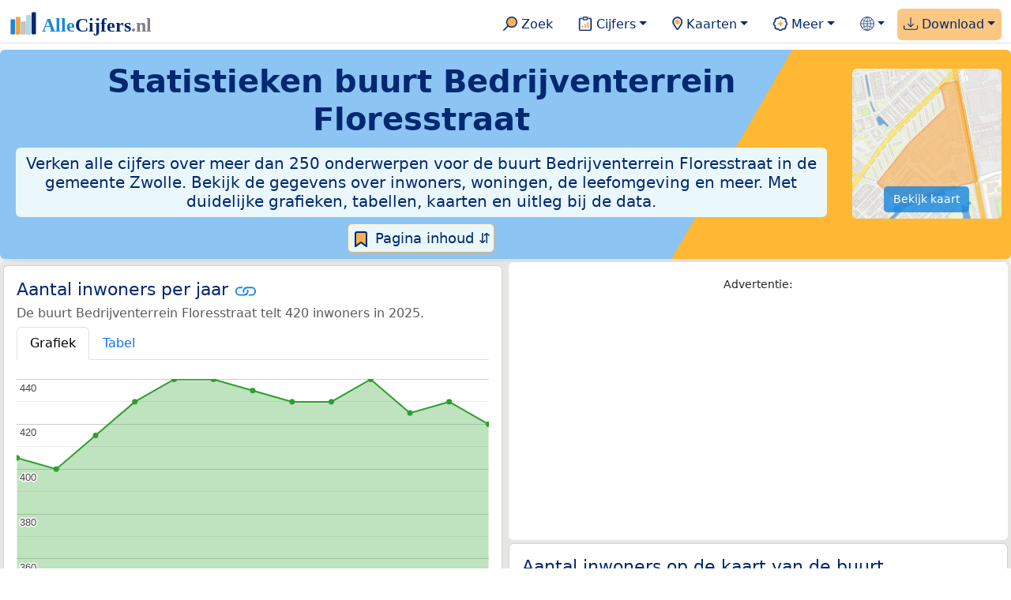

--- FILE ---
content_type: text/html
request_url: https://allecijfers.nl/buurt/bedrijventerrein-floresstraat-zwolle/
body_size: 302898
content:
<!DOCTYPE html>
<html lang="nl-NL">
<head>
<base href="https://allecijfers.nl/">
<link rel="alternate" hreflang="en" href="https://allcharts.info/the-netherlands/neighbourhood-bedrijventerrein-floresstraat/">
<link rel="alternate" hreflang="nl" href="https://allecijfers.nl/buurt/bedrijventerrein-floresstraat-zwolle/">
<script async src="https://www.googletagmanager.com/gtag/js?id=G-1PZYVW4HT3"></script>
<script>
  window.dataLayer = window.dataLayer || [];
  function gtag(){dataLayer.push(arguments);}
  gtag('js', new Date());
  gtag('config', 'G-1PZYVW4HT3', {site: 'acnl', category: 'regionaal', subcategory: 'buurt'});
</script>
<meta charset="utf-8">
<meta name="viewport" content="width=device-width, initial-scale=1">
<meta name ="robots" content="max-image-preview:large">
<link href="https://cdn.jsdelivr.net/npm/bootstrap@5.3.1/dist/css/bootstrap.min.css" rel="stylesheet" integrity="sha384-4bw+/aepP/YC94hEpVNVgiZdgIC5+VKNBQNGCHeKRQN+PtmoHDEXuppvnDJzQIu9" crossorigin="anonymous">
<link rel="stylesheet" type="text/css" href="/css/openinfo.css">
<meta name="msapplication-TileColor" content="#da532c">
<meta name="msapplication-config" content="/browserconfig.xml">
<meta name="theme-color" content="#ffffff">
<script async src="https://pagead2.googlesyndication.com/pagead/js/adsbygoogle.js?client=ca-pub-3768049119581858" crossorigin="anonymous"></script>
<link rel="stylesheet" type="text/css" href="/css/openinfo.css">
<link rel="apple-touch-icon" sizes="180x180" href="/apple-touch-icon.png">
<link rel="apple-touch-icon-precomposed" href="/apple-touch-icon-precomposed.png">
<link rel="icon" href="/favicon.ico" sizes="any">
<link rel="icon" type="image/png" sizes="32x32" href="/favicon-32x32.png">
<link rel="icon" type="image/png" sizes="16x16" href="/favicon-16x16.png">
<link rel="mask-icon" href="/safari-pinned-tab.svg" color="#5bbad5">
<link rel="canonical" href="https://allecijfers.nl/buurt/bedrijventerrein-floresstraat-zwolle/"> 
<link rel="manifest" href="/site.webmanifest">
<title>Buurt Bedrijventerrein Floresstraat (gemeente Zwolle) in cijfers en grafieken | AlleCijfers.nl</title>
<script type="application/ld+json">
    {
      "@context": "https://schema.org",
      "@type": "Organization",
      "url": "https://allecijfers.nl",
      "logo": "https://allecijfers.nl/images/start/AlleCijfersLogo.svg"
    }
</script>
<script src="/js/config.js"></script>
<meta name="description" content="Verken de uitgebreide data over de buurt Bedrijventerrein Floresstraat in de gemeente Zwolle. Met meer dan 250 onderwerpen in cijfers, grafieken, kaarten en tabellen. Ontdek het nu!">
<meta name="keywords" content="open-data, openinfo, informatie, gegevens, data, cijfers, statistiek, grafieken, nieuws, analyses, ranglijsten">
<meta property="og:title" content="Buurt Bedrijventerrein Floresstraat (gemeente Zwolle) in cijfers en grafieken ">
<meta property="og:description" content="Verken de uitgebreide data over de buurt Bedrijventerrein Floresstraat in de gemeente Zwolle. Met meer dan 250 onderwerpen in cijfers, grafieken, kaarten en tabellen. Ontdek het nu!">
<meta property="og:url" content="https://allecijfers.nl/buurt/bedrijventerrein-floresstraat-zwolle/">
<meta property="og:type" content="article">
<meta property="og:site_name" content="AlleCijfers.nl">
<meta property="og:locale" content="nl_NL">
<meta property="fb:app_id" content="1679841595389333">
<meta name="twitter:card" content="summary_large_image">
<meta name="twitter:title" content="{title} | AlleCijfers.nl">
<meta name="twitter:description" content="{description}">
<meta name="twitter:creator" content="@AlleCijfers">

<meta property="article:published_time" content="2016-07-01T22:06:08&#43;02:00">
<meta property="article:modified_time" content="2026-01-16T19:00:32&#43;01:00">
<link rel="stylesheet" type="text/css" href="/css/datatables_bs5.min.css"/>
</head>
<body><nav class="navbar navbar-expand-lg navbar-light navbar-custom" id="top">
  <div class="container-xxl justify-content-center border-bottom">
    <a class="navbar-brand" href="https://allecijfers.nl/" target="_blank"> <img src="/images/start/AlleCijfersLogoTekst.svg" height="36" class="d-inline-block align-top" alt="AlleCijfers logo"></a>
    <button class="navbar-toggler" type="button" data-bs-toggle="collapse" data-bs-target="#navbarNavDropdown" aria-controls="navbarNavDropdown" aria-expanded="false" aria-label="Toggle navigation"><span class="navbar-toggler-icon"></span></button>
    <div class="collapse navbar-collapse" id="navbarNavDropdown">
    	<div class="navbar-nav ms-auto">
<div class="nav-divider d-lg-none"></div>
    <div class="nav-item">
    <a class="nav-link mx-2 rounded" href="/zoeken/" target="_blank" title="Gebruik de zoekfunctie of bekijk de inhoudsopgave van AlleCijfers.nl."><img src="/images/theme/zoek.svg" height="22" class="d-inline-block pb-1" alt="Zoekicoon: een vergrootglas om naar de zoekpagina door te klikken."> Zoek</a>
</div>
    <div class="nav-divider d-lg-none"></div>
    <div class="nav-item dropdown">
  <a class="nav-link dropdown-toggle mx-2 rounded" href="#" id="navbarDropdownMenuOverzichten" role="button" data-bs-toggle="dropdown" data-bs-auto-close="outside" aria-expanded="false" title="Bekijk de statistieken over heel veel onderwerpen."> <img src="/images/theme/cijfers.svg" height="22" class="d-inline-block pb-1" alt="Afbeelding van een klembord met een staafgrafiek als icoontje bij het menu-item waarmee de pagina's met statistieken getoond kunnen worden."> Cijfers</a>
  <div class="dropdown-menu" role="menu" aria-labelledby="navbarDropdownMenuOverzichten">
    <a class="dropdown-item" role="menuitem" href="/analyses/" target="_blank">Analyses</a>
    <div class="dropdown-divider"></div>
    <a class="dropdown-item" role="menuitem" href="/autodata/" target="_blank">Auto's</a>  
    <div class="dropdown-divider"></div>
    <a class="dropdown-item" role="menuitem" href="/definities/" target="_blank">Bronnen, definities, uitleg</a>
    <div class="dropdown-divider"></div>
    <a class="dropdown-item" role="menuitem" href="/energie/" target="_blank">Energie</a>
    <div class="dropdown-divider"></div>
    <a class="dropdown-item" role="menuitem" href="/gezondheid/" target="_blank">Gezondheid</a>
    <div class="dropdown-divider"></div>
    <a class="dropdown-item" role="menuitem" href="/internationaal/" target="_blank">Landen, migratie</a>
    <div class="dropdown-divider"></div>
    <div class="dropdown dropend">
      <a class="dropdown-item" role="menuitem" href="#" id="dropdownSubMenuLinkRegionaal" data-bs-toggle="dropdown" aria-expanded="false">Nederland regionaal &raquo;</a>
      <div class="dropdown-menu" role="menu" aria-labelledby="dropdownSubMenuLinkRegionaal">
        <a class="dropdown-item" role="menuitem" href="/nederland/" target="_blank">Nederland</a>
        <div class="dropdown-divider"></div>
        <a class="dropdown-item" role="menuitem" href="/provincies/" target="_blank">Provincies</a>
        <div class="dropdown-divider"></div>
        <a class="dropdown-item" role="menuitem" href="/gemeenten/" target="_blank">Gemeenten Wijken Buurten</a>
        <div class="dropdown-divider"></div>
        <a class="dropdown-item" role="menuitem" href="/woonplaatsen/" target="_blank">Woonplaatsen</a>
        <div class="dropdown-divider"></div>
        <a class="dropdown-item" role="menuitem" href="/postcodes/" target="_blank">Postcodes</a>
        <div class="dropdown-divider"></div>
        <a class="dropdown-item" role="menuitem" href="/ranglijsten/" target="_blank">Ranglijsten</a>
        <div class="dropdown-divider"></div>
        <a class="dropdown-item" role="menuitem" href="/adressen/" target="_blank">Adressen</a>
        <div class="dropdown-divider"></div>
        <a class="dropdown-item" role="menuitem" href="/gemeentelijke-herindelingen/" target="_blank">Gemeentelijke herindelingen</a>
        <div class="dropdown-divider"></div>
        <a class="dropdown-item" role="menuitem" href="/regionaal/" target="_blank">Meer regionaal</a>
      </div>
    </div>
    <div class="dropdown-divider"></div>
    <a class="dropdown-item" role="menuitem" href="/nieuws/" target="_blank">Nieuws</a>
    <div class="dropdown-divider"></div>
    <div class="dropdown dropend">
      <a class="dropdown-item" role="menuitem" href="#" id="dropdownSubMenuLinkOnderwijs" data-bs-toggle="dropdown" aria-expanded="false">Onderwijs &raquo;</a>
      <div class="dropdown-menu" role="menu" aria-labelledby="dropdownSubMenuLinkOnderwijs">
        <a class="dropdown-item" role="menuitem" href="/kinderopvang/" target="_blank">Kinderopvang</a>
        <div class="dropdown-divider"></div>
        <a class="dropdown-item" role="menuitem" href="/basisscholen-overzicht/" target="_blank">Basisonderwijs</a>
        <div class="dropdown-divider"></div>
        <a class="dropdown-item" role="menuitem" href="/middelbare-scholen-overzicht/" target="_blank">Middelbare scholen</a>
        <div class="dropdown-divider"></div>
        <a class="dropdown-item" role="menuitem" href="/mbo/" target="_blank">Middelbaar beroepsonderwijs</a>
        <div class="dropdown-divider"></div>
        <a class="dropdown-item" role="menuitem" href="/hbo/" target="_blank">Hoger beroepsonderwijs</a>
        <div class="dropdown-divider"></div>
        <a class="dropdown-item" role="menuitem" href="/universiteiten/" target="_blank">Universiteiten</a>
        <div class="dropdown-divider"></div>
        <a class="dropdown-item" role="menuitem" href="/onderwijs-besturen/" target="_blank">Schoolbesturen</a>
        <div class="dropdown-divider"></div>
        <a class="dropdown-item" role="menuitem" href="/onderwijs/" target="_blank">Meer onderwijs</a>
      </div>
    </div>
    <div class="dropdown-divider"></div>
    <a class="dropdown-item" role="menuitem" href="/verkiezingen/" target="_blank">Verkiezingen en politiek</a>
  </div>
</div>
    <div class="nav-divider d-lg-none"></div>
<div class="nav-item dropdown">
    <a class="nav-link dropdown-toggle mx-2 rounded" href="#" id="navbarDropdownMenuKaart" role="button" data-bs-toggle="dropdown" aria-expanded="false" title="Bekijk de interactieve kaarten."><img src="/images/theme/map.svg" height="22" class="d-inline-block pb-1" alt="Locatie-icoon: een puntvormige druppel die een kaartlocatie aangeeft."> Kaarten</a>
    <div class="dropdown-menu" role="menu" aria-labelledby="navbarDropdownMenuKaart">
    <a class="dropdown-item" role="menuitem" href="/kaart/?lon=5.34&amp;lat=51.3101&amp;zoom=11" title="Bekijk provincies, gemeenten, woonplaatsen, wijken en buurten op de kaart." target="_blank">Regionale gebieden</a>
    <div class="dropdown-divider"></div>
    <a class="dropdown-item" role="menuitem" href="/postcodekaart/?lon=5.34&amp;lat=51.3101&amp;zoom=11" title="Bekijk postcodegebieden op de kaart." target="_blank">Postcodegebieden</a>
    <div class="dropdown-divider"></div>
    <a class="dropdown-item" role="menuitem" href="/onderwijskaart/?lon=5.34&amp;lat=51.3101&amp;zoom=11" title="Bekijk de kaart met onderwijslocaties." target="_blank">Onderwijs</a>
    <div class="dropdown-divider"></div>
    <a class="dropdown-item" role="menuitem" href="/kinderopvangkaart/?lon=5.34&amp;lat=51.3101&amp;zoom=11" title="Bekijk de kaart met locaties voor kinderopvang." target="_blank">Kinderopvang</a>
    </div>
</div>
    <div class="nav-divider d-lg-none"></div>
    <div class="nav-item dropdown">
  <a class="nav-link dropdown-toggle mx-2 rounded" href="#" id="navbarDropdownMenuMeer" role="button" data-bs-toggle="dropdown" aria-expanded="false" title="Bekijk meer achtergrondinformatie over AlleCijfers."><img src="/images/theme/meer.svg" height="22" class="d-inline-block pb-1" alt="Icoontje van een tandwiel met een plusteken erin, als illustratie bij het menu-item meer."> Meer</a>
  <div class="dropdown-menu" role="menu" aria-labelledby="navbarDropdownMenuMeer">
    <a class="dropdown-item" role="menuitem" href="/adverteren/" title="Adverteer met een groot bereik voor een kleine prijs" target="_blank">Adverteren</a>
    <div class="dropdown-divider"></div>
    <a class="dropdown-item" role="menuitem" href="/afbeelding/" title="Verzameling foto's van cijfers" target="_blank">Afbeeldingen van cijfers</a>
    <div class="dropdown-divider"></div>
    <a class="dropdown-item" role="menuitem" href="/zoeken/#alle-onderwerpen" title="Overzicht van alle onderwerpen" target="_blank">Alle onderwerpen</a>
    <div class="dropdown-divider"></div>
    <a class="dropdown-item" role="menuitem" href="/bedankt/" title="Bedankt voor je gebruik van AlleCijfers.nl!" target="_blank">Bedankt!</a>
    <div class="dropdown-divider"></div>
    <a class="dropdown-item" role="menuitem" href="/contact/" title="Contactgegevens" target="_blank">Contact</a>
    <div class="dropdown-divider"></div>
    <a class="dropdown-item" role="menuitem" href="/cookies/" title="Gebruik van cookies door AlleCijfers" target="_blank">Cookie gebruik</a>
    <div class="dropdown-divider"></div>
    <a class="dropdown-item" role="menuitem" href="/maatwerk/" title="Service voor het verzamelen en verwerken van data tot informatie" target="_blank">Maatwerk</a>
    <div class="dropdown-divider"></div>
    <a class="dropdown-item" role="menuitem" href="http://eepurl.com/glbecz" title="Schrijf je in en ontvang een bericht als de informatie is bijgewerkt." target="_blank">Nieuwsbrief</a>
    <div class="dropdown-divider"></div>    
    <a class="dropdown-item" role="menuitem" href="/over-ons/" title="Achtergrond over AlleCijfers.nl" target="_blank">Over AlleCijfers.nl</a>
    <div class="dropdown-divider"></div>
    <a class="dropdown-item" role="menuitem" href="https://youtube.com/@AlleCijfers" target="_blank">YouTube kanaal</a>
  </div>
</div>
    <div class="nav-divider d-lg-none"></div>
    <div class="nav-item dropdown">
  <a class="nav-link dropdown-toggle mx-2 rounded" href="#" id="navbarDropdownLanguage" role="button" data-bs-toggle="dropdown" aria-expanded="false"><img src="/images/theme/taal.svg" height="22" class="d-inline-block pb-1" alt="Taalkeuze icoontje."></a>
  <div class="dropdown-menu" role="menu" aria-labelledby="navbarDropdownLanguage">
    <a lang="en" class="dropdown-item" href="https://allcharts.info/the-netherlands/neighbourhood-bedrijventerrein-floresstraat/" title="Bekijk in het Engels" target="_blank"><small>View in </small>English</a>
    <div class="dropdown-divider"></div>
    <a class="dropdown-item text-muted">Huidig: Nederlands</a>
  </div>
</div>
    <div class="nav-divider d-lg-none"></div>
    <div class="nav-item dropdown me-0 oranje rounded">
<a class="nav-link dropdown-toggle" href="#" id="navbarDropdownMenuDownload" role="button" data-bs-toggle="dropdown" aria-expanded="false"><img src="/images/theme/download.svg" height="22" class="d-inline-block pb-1" alt="Afbeelding van een tabel om aan te geven dat de datasets gedownload kunnen worden."> Download</a>
<div class="dropdown-menu" role="menu" aria-labelledby="navbarDropdownMenuDownload"> 
  <a class="dropdown-item" role="menuitem" href="https://openinfo.nl/downloads/informatie-gemeente-zwolle/" target="_blank" title="Download een schat aan informatie in handige overzichten!">Download alle data</a>
  <div class="dropdown-divider"></div>
  <a class="dropdown-item" role="menuitem" href="https://openinfo.nl/downloads/buurt-bedrijventerrein-floresstraat-zwolle" target="_blank" title="Download de PDF rapportage.">Download PDF rapportage</a>
</div>
</div>
    </div>
  </div>
 </div>
</nav>
<div class="container-xxl bg-title shadow rounded py-2 mb-1 text-center">
    <div class="row">
        <div class="col-md-10">
            <h1 class="mx-2 mt-2 pb-1 d-none d-lg-block"><strong>Statistieken <span itemscope itemtype='https://schema.org/AdministrativeArea'><span itemprop='name'>buurt Bedrijventerrein Floresstraat</span></span></strong></h1>
            <h1 class="mx-2 mt-2 pb-1 d-block d-lg-none"><strong>Statistieken <span itemscope itemtype='https://schema.org/AdministrativeArea'><span itemprop='name'>buurt Bedrijventerrein Floresstraat</span></span></strong></h1>
            <h5 class="mx-2 px-2 py-2 rounded achtergrondblauw95 tekstblauwinfo d-none d-lg-inline-block">Verken alle cijfers over meer dan 250 onderwerpen voor de buurt Bedrijventerrein Floresstraat in de gemeente Zwolle. Bekijk de gegevens over inwoners, woningen, de leefomgeving en meer. Met duidelijke grafieken, tabellen, kaarten en uitleg bij de data.</h5>
            <h6 class="mx-2 px-2 py-2 rounded achtergrondblauw95 tekstblauwinfo d-inline-block d-lg-none">Verken alle cijfers over meer dan 250 onderwerpen voor de buurt Bedrijventerrein Floresstraat in de gemeente Zwolle. Bekijk de gegevens over inwoners, woningen, de leefomgeving en meer. Met duidelijke grafieken, tabellen, kaarten en uitleg bij de data.</h6>
            <button class="btn btn-primary button-lichtblauw px-1 py-1" type="button" data-bs-toggle="modal" data-bs-target="#inhoudsopgave"><img src="/images/theme/index.svg" alt="Inhoudsopgave"> Pagina inhoud &#8693;</button>
            <div class="modal fade" id="inhoudsopgave" tabindex="-1" aria-labelledby="inhoud_titel" aria-hidden="true">
                <div class="modal-dialog">
                    <div class="modal-content">
                        <div class="modal-header">
                            <h5 class="modal-title" id="inhoud_titel"><img src="/images/theme/index.svg" class="d-inline-block align-bottom" alt="Inhoudsopgave"> Inhoud en meer informatie:</h5>
                            <button type="button" class="btn-close" data-bs-dismiss="modal" aria-label="Close"></button>
                        </div>
                        <div class="modal-body text-start">
                            <p class="card-text text-center tekstblauwinfo achtergrondblauw95">Bekijk de informatie over meer dan 250 onderwerpen voor de buurt Bedrijventerrein Floresstraat in de gemeente Zwolle. Met duidelijke grafieken, tabellen en uitleg bij alle cijfers.</p>
                            <hr>
                            <p class="card-text text-center">Onderwerpen op deze pagina:</p>
                            <p class="tekst-oranje-top text-center"><a href='/buurt/bedrijventerrein-floresstraat-zwolle#adresgegevens' title='Bekijk wat het aantal adressen per bouwperiode en per gebruiksdoel is. Op basis van de data van het Kadaster over de adressen, verblijfsobjecten, ligplaatsen en standplaatsen in de buurt Bedrijventerrein Floresstraat.'>Adressen-statistiek</a> <strong>/</strong> <a href='/buurt/bedrijventerrein-floresstraat-zwolle#adressen' title='Overzicht van alle adressen in deze buurt'>Adressen-tabel</a> <strong>/</strong> <a href='/buurt/bedrijventerrein-floresstraat-zwolle#bedrijven' title='Hoeveel bedrijven van welke soort zijn er in de buurt Bedrijventerrein Floresstraat gevestigd?'>Bedrijven</a> <strong>/</strong> <a href='/buurt/bedrijventerrein-floresstraat-zwolle#leeftijdsgroepen' title='Bevolking in de buurt Bedrijventerrein Floresstraat naar leeftijd, geslacht en burgerlijke staat.'>Bevolking</a> <strong>/</strong> <a href='/buurt/bedrijventerrein-floresstraat-zwolle#energielabels' title='Bekijk de data van de RVO over het aantal energielabels naar type.'>Energielabels</a> <strong>/</strong> <a href='/buurt/bedrijventerrein-floresstraat-zwolle#geboorte_sterfte' title='Bekijk de cijfers over het aantal geboortes en sterftes per 1.000 inwoners per jaar.'>Geboorte en sterfte</a> <strong>/</strong> <a href='/buurt/bedrijventerrein-floresstraat-zwolle#gezondheidsmonitor' title='Gegevens uit de gezondheidsmonitor.'>Gezondheidsmonitor</a> <strong>/</strong> <a href='/buurt/bedrijventerrein-floresstraat-zwolle#inkomen' title='Wat is het gemiddelde inkomen in de buurt Bedrijventerrein Floresstraat?'>Inkomen</a> <strong>/</strong> <a href='/buurt/bedrijventerrein-floresstraat-zwolle#migratie' title='Hoeveel autochtonen en hoeveel Nederlanders met een migratie-achtergrond wonen er in de buurt Bedrijventerrein Floresstraat?'>Migratie</a> <strong>/</strong> <a href='/buurt/bedrijventerrein-floresstraat-zwolle#misdaad' title='Bekijk het aantal misdaden per type delict in de buurt Bedrijventerrein Floresstraat per jaar en per maand (maandelijks bijgewerkt!).'>Misdaad</a> <strong>/</strong> <a href='/buurt/bedrijventerrein-floresstraat-zwolle#onderwijs' title='Bekijk de data van het LRK, DUO en het CBS over het onderwijs in de buurt Bedrijventerrein Floresstraat.'>Onderwijs</a> <strong>/</strong> <a href='/buurt/bedrijventerrein-floresstraat-zwolle#opleidingsniveau' title='Bekijk de gegevens over het opleidingsniveau van de inwoners.'>Opleidingsniveau</a> <strong>/</strong> <a href='/buurt/bedrijventerrein-floresstraat-zwolle#250-onderwerpen' title='Alle cijfers in één de tabel met meer dan 250 onderwerpen!'>Tabel 250+ onderwerpen</a> <strong>/</strong> <a href='/buurt/bedrijventerrein-floresstraat-zwolle#vergelijkende-kenmerken' title='Bekijk de top 5 kenmerken met het grootste relatieve verschil met Nederland'>Top 5 kenmerken</a> <strong>/</strong> <a href='/buurt/bedrijventerrein-floresstraat-zwolle#verkeersongevallen' title='Bekijk de data van Rijkswaterstaat over de verkeersongevallen per jaar.'>Verkeersongevallen</a> <strong>/</strong> <a href='/buurt/bedrijventerrein-floresstraat-zwolle#verkiezingsuitslagen' title='Bekijk de verkiezingsuitslagen per stembureau.'>Verkiezingen</a> <strong>/</strong> <a href='/buurt/bedrijventerrein-floresstraat-zwolle#voertuigen' title='Bekijk de data van de RDW over de voertuigen met onder andere de ontwikkeling van het aantal elektrische auto’s in de tijd.'>Voertuigen</a> <strong>/</strong> <a href='/buurt/bedrijventerrein-floresstraat-zwolle#woningen' title='Bekijk de woningkenmerken en WOZ woningwaarde over de jaren.'>Woningen</a></p>
                            <hr>
                            <p class="card-text text-center">Extra informatie op andere pagina&#39;s:</p>
                            <p class="tekst-oranje-top text-center"><a href='/pagina-overzicht/gemeente-zwolle/' title='Overzicht van de pagina’s op AlleCijfers.nl over de gemeente Zwolle en de woonplaatsen, wijken, buurten en postcodegebieden binnen de gemeente.' target='_blank'> Pagina overzicht gemeente Zwolle</a> <strong>/</strong> <a href='/adressen/zwolle' title='Overzicht van alle adressen in de gemeente Zwolle.' target='_blank'>Adressen</a> <strong>/</strong> <a href='/definities/' title='Overzicht van de definities van de verschillende voor deze pagina gebruikte open data bronnen.' target='_blank'>Bronnen & definities</a> <strong>/</strong> <a href='https://openinfo.nl/downloads/buurt-bedrijventerrein-floresstraat-zwolle/' title='Download de buurt-rapportage voor de buurt Bedrijventerrein Floresstraat. Met veel extra informatie in 100 kaarten en grafieken! Met regionale vergelijkingen en met onderwerpen uitgezet in de tijd. Als PDF document: makkelijk te bewaren, delen en printen.' target='_blank'>Download PDF rapportage</a> <strong>/</strong> <a href='https://openinfo.nl/downloads/informatie-gemeente-zwolle/' title='Download alle informatie voor de gemeente, postcodes, woonplaatsen en de wijken en buurten over alle jaren in meerdere handige Excel documenten.' target='_blank'>Download de data</a> <strong>/</strong> <a href='/gezondheid/buurt-bedrijventerrein-floresstraat-zwolle/' title='Bekijk de data voor meer dan 60 onderwerpen over de gezondheid in de buurt Bedrijventerrein Floresstraat.' target='_blank'>Gezondheidsdata</a> <strong>/</strong> <a href='/kaart/?lon=6.1154&lat=52.5197&zoom=14' title='Bekijk de buurt Bedrijventerrein Floresstraat op de interactieve kaart van Nederland.' target='_blank'>Interactieve kaart</a> <strong>/</strong> <a href='/gebieden/' title='Bekijk het overzicht van de provincies, gemeenten, woonplaatsen, wijken en buurten in Nederland.' target='_blank'>Nederland regionaal</a> <strong>/</strong> <a href='/gemeente-overzicht/zwolle/' title='Bekijk het overzicht van de woonplaatsen, wijken en buurten in de gemeente Zwolle.' target='_blank'>Overzicht 96 gebieden in de gemeente Zwolle</a> <strong>/</strong> <a href='/ranglijsten/' title='Bekijk de ranglijsten en vergelijk gebieden op diverse onderwerpen zoals de leeftijd van inwoners, de gemiddelde woningwaarde, het stemgedrag, migratie of religie.' target='_blank'>Ranglijsten</a> <strong>/</strong> <a href='/stembureaus/gemeente-zwolle/' title='Bekijk de pagina met alle stembureaus in de gemeente Zwolle.' target='_blank'>Stembureaus</a> <strong>/</strong> <a href='/verkiezingsuitslagen/gemeente-zwolle/' title='Bekijk de pagina met alle verkiezingsuitslagen voor de gemeente Zwolle.' target='_blank'>Verkiezingsuitslagen</a></p>
                            <hr>
                            <p class="card-text text-center">Pad naar deze pagina:</p>
                            <p class="tekst-oranje-top text-center"><a href='/' target='_blank'>AlleCijfers.nl</a> <strong>/</strong> <a href='/gebieden/' target='_blank'>Regionaal</a> <strong>/</strong> <a href='/nederland/' target='_blank'>Nederland</a> <strong>/</strong> <a href='/provincie/overijssel/' target='_blank'>Provincie Overijssel</a> <strong>/</strong> <a href='/gemeente/zwolle/' target='_blank'>Gemeente Zwolle</a> <strong>/</strong> <a href='/wijk/diezerpoort-zwolle/' target='_blank'>Wijk 11 Diezerpoort</a> <strong>/</strong> Buurt Bedrijventerrein Floresstraat</p>
                            <hr><p class="card-text pt-2 text-center">Op deze pagina worden de data over meer dan 250 onderwerpen voor de buurt Bedrijventerrein Floresstraat in de gemeente Zwolle getoond. Het is mogelijk om de data als Excel document te downloaden. Bekijk hiervoor de documenten met gemeente, woonplaats, wijk en buurtdata in de <a href='https://openinfo.nl/downloads/informatie-gemeente-zwolle/' target='_blank'>download voor de gemeente Zwolle</a>. Gebruikte brondata: adresgegevens uit de <abbr title='Basisregistratie Adressen en Gebouwen'>BAG</abbr> van het Kadaster van 2013 tot en met 2026 en diverse demografische en regionale datasets van het <abbr title='Centraal Bureau voor de Statistiek'>CBS</abbr> van 1995 tot en met 2026. Daarnaast zijn onder andere data toegevoegd van de Politie over misdaden, van het <abbr title='Rijksinstituut voor Volksgezondheid en Milieu'>RIVM</abbr> over gezondheid, van het <abbr title='Rijksdienst voor Ondernemend Nederland'>RVO</abbr> over energielabels, van de <abbr title='Rijksdienst voor het Wegverkeer'>RDW</abbr> over voertuigen en van Rijkswaterstaat over verkeersongevallen. Zie het <a href='/definities/' target='_blank'>overzicht van de gebruikte bronnen</a> voor meer informatie over de dataleveranciers en de gebruikte brondata. Deze pagina wordt minimaal 2 keer per maand met nieuwe data bijgewerkt, het meest recent was dit op donderdag 15 januari 2026.</p>
                        </div>
                        <div class="modal-footer">
                            <button type="button" class="btn btn-primary button-lichtblauw" data-bs-dismiss="modal"> Sluit </button>
                        </div>
                    </div>
                </div>
            </div>
        </div>
        <div class="col-md-2 pt-3 d-none d-md-block">
            <div class='kaart-container'><a href='/kaart/?lon=6.1154&lat=52.5197&zoom=14' target='_blank' title='Bekijk de ligging van de buurt Bedrijventerrein Floresstraat op de interactieve kaart van Nederland met alle provincies, gemeenten, woonplaatsen, wijken en buurten.'><img src='/kaarten/kaart-buurt-bedrijventerrein-floresstraat-zwolle.jpg' class='figure-img img-fluid rounded' alt='Kaart van de buurt Bedrijventerrein Floresstraat.'></a><a href='/kaart/?lon=6.1154&lat=52.5197&zoom=14' target='_blank' class='btn btn-primary btn-overlay'>Bekijk kaart</a></div>
        </div>
    </div>
</div>
<div class="container-xxl achtergrondgrijs90 shadow rounded my-0 py-0 mx-0 px-0 text-center d-block d-md-none">
    <div class='kaart-container'><a href='/kaart/?lon=6.1154&lat=52.5197&zoom=14' target='_blank' title='Bekijk de ligging van de buurt Bedrijventerrein Floresstraat op de interactieve kaart van Nederland met alle provincies, gemeenten, woonplaatsen, wijken en buurten.'><img src='/kaarten/kaart-buurt-bedrijventerrein-floresstraat-zwolle.jpg' class='figure-img img-fluid rounded' alt='Kaart van de buurt Bedrijventerrein Floresstraat.'></a><a href='/kaart/?lon=6.1154&lat=52.5197&zoom=14' target='_blank' class='btn btn-primary btn-overlay'>Bekijk kaart</a></div>
</div>
<div class="container-xxl achtergrondgrijs90 shadow rounded" itemscope itemtype="https://schema.org/AdministrativeArea" itemprop="name" content="Buurt Bedrijventerrein Floresstraat">
<div class='row' id='inwoners-kaart'><div class='col-lg-6 px-1 py-0'><div class='card my-1' id='inwoners'><div class='card-body'><h5 class='card-title'>Aantal inwoners per jaar <svg class='clipboard' data-bs-toggle='tooltip' data-clipboard-text='https://allecijfers.nl/buurt/bedrijventerrein-floresstraat-zwolle/#inwoners' width='1.4em' height='1.4em' viewBox='0 0 16 16' fill='#1787E0' xmlns='http://www.w3.org/2000/svg' data-bs-original-title='Link gekopieerd!' aria-label='Link gekopieerd!'><path d='M6.354 5.5H4a3 3 0 0 0 0 6h3a3 3 0 0 0 2.83-4H9c-.086 0-.17.01-.25.031A2 2 0 0 1 7 10.5H4a2 2 0 1 1 0-4h1.535c.218-.376.495-.714.82-1z'></path><path d='M6.764 6.5H7c.364 0 .706.097 1 .268A1.99 1.99 0 0 1 9 6.5h.236A3.004 3.004 0 0 0 8 5.67a3 3 0 0 0-1.236.83z'></path><path d='M9 5.5a3 3 0 0 0-2.83 4h1.098A2 2 0 0 1 9 6.5h3a2 2 0 1 1 0 4h-1.535a4.02 4.02 0 0 1-.82 1H12a3 3 0 1 0 0-6H9z'></path><path d='M8 11.33a3.01 3.01 0 0 0 1.236-.83H9a1.99 1.99 0 0 1-1-.268 1.99 1.99 0 0 1-1 .268h-.236c.332.371.756.66 1.236.83z'></path></svg></h5> <h6 class='card-subtitle mb-2 text-muted'>De buurt Bedrijventerrein Floresstraat telt 420 inwoners in 2025.</h6> <nav><div class='nav nav-tabs' role='tablist'><a class='nav-item nav-link active' id='tab_grafiek_inwoners' data-bs-toggle='tab' href='#panel_grafiek_inwoners' role='tab' aria-controls='panel_grafiek_inwoners' aria-selected='true'>Grafiek</a><a class='nav-item nav-link' id='tab_tabel_inwoners' data-bs-toggle='tab' href='#panel_tabel_inwoners' role='tab' aria-controls='panel_tabel_inwoners' aria-selected='false'>Tabel</a></div></nav><div class='tab-content'><div class='tab-pane fade show active' id='panel_grafiek_inwoners' role='tabpanel' aria-labelledby='tab_grafiek_inwoners'><br><div id='grafiek_inwoners' class='text-center' style='min-height: 380px; position: relative;'><h5 class='mt-3 tekst-open'>Heel even geduld alsjeblieft:</h5><h5 class='mt-2 tekst-info'>Je apparaat laadt de grafieken van Allecijfers.nl</h5><div id='spinner_inwoners' class='chart-loading-spinner'></div></div> <p class='figure-caption'>Bovenstaande grafiek toont het aantal inwoners per jaar op basis van de data van het <abbr title='Centraal Bureau voor de Statistiek'>CBS</abbr> voor de buurt Bedrijventerrein Floresstraat.</p> </div><div class='tab-pane fade' id='panel_tabel_inwoners' role='tabpanel' aria-labelledby='tab_tabel_inwoners'><br><p class='card-text'>Onderstaande tabel toont het aantal inwoners per jaar op basis van de data van het <abbr title='Centraal Bureau voor de Statistiek'>CBS</abbr> voor de buurt Bedrijventerrein Floresstraat:</p> <div class='table-responsive'><table class='table table-striped table-bordered' style='width:100%'> <thead><tr><th>Jaar</th><th>Aantal inwoners de buurt Bedrijventerrein Floresstraat</th><th>% verschil</th></tr></thead><tbody><tr><td>2025</td><td>420</td><td>-2,33%</td></tr><tr><td>2024</td><td>430</td><td>1,18%</td></tr><tr><td>2023</td><td>425</td><td>-3,41%</td></tr><tr><td>2022</td><td>440</td><td>2,33%</td></tr><tr><td>2021</td><td>430</td><td>0,0%</td></tr><tr><td>2020</td><td>430</td><td>-1,15%</td></tr><tr><td>2019</td><td>435</td><td>-1,14%</td></tr><tr><td>2018</td><td>440</td><td>0,0%</td></tr><tr><td>2017</td><td>440</td><td>2,33%</td></tr><tr><td>2016</td><td>430</td><td>3,61%</td></tr><tr><td>2015</td><td>415</td><td>3,75%</td></tr><tr><td>2014</td><td>400</td><td>-1,23%</td></tr><tr><td>2013</td><td>405</td><td>geen data</td></tr></tbody> </table></div></div></div> <p class='card-text'>De bevolking van de buurt Bedrijventerrein Floresstraat is met 15 inwoners gegroeid van 405 inwoners in 2013 tot 420 inwoners in 2025 (dat is een  stijging van 3,7%). Het gemiddelde verschil per jaar over de hele periode van 2013 tot en met 2025 was 1 inwoner (0,33%).</p><p class='card-text'>Het aantal inwoners is het aantal personen zoals op 1 januari in het bevolkingsregister vastgelegd. Bekijk ook de <a href='ranglijst/grootste-en-kleinste-buurten-in-inwoners-in-de-gemeente-zwolle#tablerow' target='_blank'> tabel met het aantal inwoners per buurt in de gemeente Zwolle</a>.</p> <button class='btn btn-primary button-info' type='button' data-bs-toggle='collapse' data-bs-target='#toelichting-inwoners' aria-expanded='false' aria-controls='toelichting-inwoners'>Toelichting</button>  <div class='collapse' id='toelichting-inwoners'><div class='card my-1 achtergrondoudwit'><div class='card-body'><h5 class='card-subtitle mb-1 tekstblauwinfo'>Beschrijving van de ontwikkeling van het aantal inwoners in de buurt Bedrijventerrein Floresstraat:</h5><br> <p class='card-text'>In 2013 telde de buurt Bedrijventerrein Floresstraat 405 inwoners. In 2014 is het aantal gedaald tot 400 inwoners. Dit is een daling van 5 (-1,23%) ten opzichte van 2013. Het aantal van 400 inwoners is het minimum in de hele periode waarover de inwonersdata beschikbaar zijn. In 2017 is het aantal gestegen tot 440 inwoners. De stijging ten opzichte van 2014 is 40 (10%), het verschil ten opzichte van het vorige jaar (2016) is 10 (2,33%). Het aantal inwoners blijft 440 tot en met 2018. In 2022 was het aantal ook op het hoogste punt van 440 inwoners. In 2025 telde de buurt Bedrijventerrein Floresstraat 420 inwoners.</p> </div></div></div></div></div><div class='card my-1 achtergrondblauw95' id='over_gebied'><div class='card-body'><h5 class='card-title'>Over de buurt Bedrijventerrein Floresstraat <svg class='clipboard' data-bs-toggle='tooltip' data-clipboard-text='https://allecijfers.nl/buurt/bedrijventerrein-floresstraat-zwolle/#over_gebied' width='1.4em' height='1.4em' viewBox='0 0 16 16' fill='#1787E0' xmlns='http://www.w3.org/2000/svg' data-bs-original-title='Link gekopieerd!' aria-label='Link gekopieerd!'><path d='M6.354 5.5H4a3 3 0 0 0 0 6h3a3 3 0 0 0 2.83-4H9c-.086 0-.17.01-.25.031A2 2 0 0 1 7 10.5H4a2 2 0 1 1 0-4h1.535c.218-.376.495-.714.82-1z'></path><path d='M6.764 6.5H7c.364 0 .706.097 1 .268A1.99 1.99 0 0 1 9 6.5h.236A3.004 3.004 0 0 0 8 5.67a3 3 0 0 0-1.236.83z'></path><path d='M9 5.5a3 3 0 0 0-2.83 4h1.098A2 2 0 0 1 9 6.5h3a2 2 0 1 1 0 4h-1.535a4.02 4.02 0 0 1-.82 1H12a3 3 0 1 0 0-6H9z'></path><path d='M8 11.33a3.01 3.01 0 0 0 1.236-.83H9a1.99 1.99 0 0 1-1-.268 1.99 1.99 0 0 1-1 .268h-.236c.332.371.756.66 1.236.83z'></path></svg></h5>  <p class='card-text'>De buurt Bedrijventerrein Floresstraat ligt binnen <a href='/wijk/diezerpoort-zwolle/' target='_blank'>de wijk Diezerpoort</a> in <a href='/pagina-overzicht/gemeente-zwolle/' target='_blank'>de gemeente Zwolle</a>. De meest voorkomende postcode in de buurt Bedrijventerrein Floresstraat is <a href='/postcode/8022/' target='_blank'>postcode 8022</a>.</p><p class='card-text'>Er zijn 273 adressen en 185 woningen in de buurt Bedrijventerrein Floresstraat in de gemeente Zwolle. 58% van de woningen in de buurt is een koopwoning. De woningen hebben een gemiddelde <abbr title='Waardering Onroerende Zaken'>WOZ</abbr> waarde van €407.000. Er wonen 420 inwoners in de buurt Bedrijventerrein Floresstraat Buurt Bedrijventerrein Floresstraat telt 180 huishoudens van gemiddeld 2,3 personen. Verder zijn er 160 personenauto’s en honderd bedrijfsvestigingen geregistreerd in de buurt Bedrijventerrein Floresstraat.</p><p class='card-text'>Buurt Bedrijventerrein Floresstraat heeft een oppervlakte van 16 hectare land (honderd hectare is één vierkante kilometer, 1 km<sup>2</sup>). De gemiddelde dichtheid van adressen is 2.587 adressen per km<sup>2</sup>.</p> </div></div></div><div class='col-lg-6 px-1 py-0'><div class='card border-0 mx-auto text-center'><div class='card-body' itemscope itemtype='https://schema.org/WPAdBlock'><p class='card-text'><small>Advertentie:</small></p><script async src='https://pagead2.googlesyndication.com/pagead/js/adsbygoogle.js?client=ca-pub-3768049119581858' crossorigin='anonymous'></script><!-- acnl-regionaal --><ins class='adsbygoogle' style='display:block' data-ad-client='ca-pub-3768049119581858' data-ad-slot='7254547482' data-ad-format='auto' data-full-width-responsive='true'></ins><script> (adsbygoogle = window.adsbygoogle || []).push({}); </script></div></div><div class='card my-1' id='kaart'><div class='card-body'><h5 class='card-title'>Aantal inwoners op de kaart van de buurt Bedrijventerrein Floresstraat <svg class='clipboard' data-bs-toggle='tooltip' data-clipboard-text='https://allecijfers.nl/buurt/bedrijventerrein-floresstraat-zwolle/#kaart' width='1.4em' height='1.4em' viewBox='0 0 16 16' fill='#1787E0' xmlns='http://www.w3.org/2000/svg' data-bs-original-title='Link gekopieerd!' aria-label='Link gekopieerd!'><path d='M6.354 5.5H4a3 3 0 0 0 0 6h3a3 3 0 0 0 2.83-4H9c-.086 0-.17.01-.25.031A2 2 0 0 1 7 10.5H4a2 2 0 1 1 0-4h1.535c.218-.376.495-.714.82-1z'></path><path d='M6.764 6.5H7c.364 0 .706.097 1 .268A1.99 1.99 0 0 1 9 6.5h.236A3.004 3.004 0 0 0 8 5.67a3 3 0 0 0-1.236.83z'></path><path d='M9 5.5a3 3 0 0 0-2.83 4h1.098A2 2 0 0 1 9 6.5h3a2 2 0 1 1 0 4h-1.535a4.02 4.02 0 0 1-.82 1H12a3 3 0 1 0 0-6H9z'></path><path d='M8 11.33a3.01 3.01 0 0 0 1.236-.83H9a1.99 1.99 0 0 1-1-.268 1.99 1.99 0 0 1-1 .268h-.236c.332.371.756.66 1.236.83z'></path></svg></h5><h6 class='card-subtitle mb-2 text-muted'>Kaart van de omgeving van de buurt Bedrijventerrein Floresstraat.</h6> <a href='/kaart/?lon=6.1154&lat=52.5197&zoom=14' target='_blank'><img src='/kaarten/gebieden/kaart-buurt-bedrijventerrein-floresstraat-zwolle.jpg' class='figure-img img-fluid' alt='Afbeelding van de buurt Bedrijventerrein Floresstraat op de kaart.' style='width:100%;'></a><p class='figure-caption'>Kaart van de wijk 11 Diezerpoort met het aantal inwoners per buurt in 2025. De cijfers op de kaart geven de volgende buurten weer:  1: Hogenkamp, 2: Meppelerstraatweg-Zuid, 3: Bedrijventerrein Floresstraat, 4: Bollebieste, 5: Schildersbuurt, 6: Het Noorden, 7: Dieze-Centrum, 8: Indischebuurt, 9: Bagijneweide.</p> <p class='card-text'>Bekijk de statistieken voor alle 96 gebieden binnen de gemeente Zwolle via de <a href='/gemeente-overzicht/zwolle/' target='_blank'>overzichtspagina van de gebieden in de Zwolle</a>.</p><a href='/gemeente-overzicht/zwolle/' target='_blank' class='btn btn-primary button-open'>Overzicht gebieden</a> <a href='/pagina-overzicht/gemeente-zwolle/' target='_blank' class='btn btn-primary button-open'>Meer Zwolle</a> </div></div></div></div>
<div class="row" id="woningen">
  <div class='col-lg-6 px-1 py-0' id='woningkenmerken'><div class='card my-1'><div class='card-body'><h5 class='card-title'>Kenmerken van de 185 woningen in de buurt Bedrijventerrein Floresstraat <svg class='clipboard' data-bs-toggle='tooltip' data-clipboard-text='https://allecijfers.nl/buurt/bedrijventerrein-floresstraat-zwolle/#woningkenmerken' width='1.4em' height='1.4em' viewBox='0 0 16 16' fill='#1787E0' xmlns='http://www.w3.org/2000/svg' data-bs-original-title='Link gekopieerd!' aria-label='Link gekopieerd!'><path d='M6.354 5.5H4a3 3 0 0 0 0 6h3a3 3 0 0 0 2.83-4H9c-.086 0-.17.01-.25.031A2 2 0 0 1 7 10.5H4a2 2 0 1 1 0-4h1.535c.218-.376.495-.714.82-1z'></path><path d='M6.764 6.5H7c.364 0 .706.097 1 .268A1.99 1.99 0 0 1 9 6.5h.236A3.004 3.004 0 0 0 8 5.67a3 3 0 0 0-1.236.83z'></path><path d='M9 5.5a3 3 0 0 0-2.83 4h1.098A2 2 0 0 1 9 6.5h3a2 2 0 1 1 0 4h-1.535a4.02 4.02 0 0 1-.82 1H12a3 3 0 1 0 0-6H9z'></path><path d='M8 11.33a3.01 3.01 0 0 0 1.236-.83H9a1.99 1.99 0 0 1-1-.268 1.99 1.99 0 0 1-1 .268h-.236c.332.371.756.66 1.236.83z'></path></svg></h5><h6 class='card-subtitle mb-2 text-muted'>Er zijn 185 woningen in de buurt Bedrijventerrein Floresstraat.</h6> <a href='/afbeeldingen/gebieden/woningen-buurt-bedrijventerrein-floresstraat-zwolle.svg' target='_blank'><img src='/afbeeldingen/gebieden/woningen-buurt-bedrijventerrein-floresstraat-zwolle.svg' class='figure-img img-fluid' alt='Informatie over de woningen in deze regio op basis van open data van het Centraal Bureau voor de Statistiek en het Kadaster. Afbeelding met 4 taart diagrammen.' style='width:100%;'></a><p class='figure-caption'>De vier bovenstaande taartdiagrammen tonen het percentage woningen naar verschillende woningkenmerken. Beschikbare kenmerken zijn eigendom, bewoning, type, soort woning en bouwperiode. Het jaar waar de data voor gelden staat in het midden van de grafiek. Klik op de afbeelding om deze groter weer te geven.</p> <p class='card-text'>Bekijk onderstaande toelichting voor de definities van de woningkenmerken. En bekijk de woningkenmerken per buurt in de gemeente Zwolle in een <a href='/ranglijst/woningkenmerken-per-buurt-in-de-gemeente-zwolle#tablerow' target='_blank'>interactieve tabel</a>.</p><a href='/toelichting/woningkenmerken/' target='_blank' title='Bekijk de definities van de verschillende woningkenmerken.' class='btn btn-primary button-info'>Toelichting</a> </div></div></div><div class='col-lg-6 px-1 py-0' id='woningwaarde'><div class='card my-1'><div class='card-body'><h5 class='card-title'>Woningwaarde per jaar <svg class='clipboard' data-bs-toggle='tooltip' data-clipboard-text='https://allecijfers.nl/buurt/bedrijventerrein-floresstraat-zwolle/#woningwaarde' width='1.4em' height='1.4em' viewBox='0 0 16 16' fill='#1787E0' xmlns='http://www.w3.org/2000/svg' data-bs-original-title='Link gekopieerd!' aria-label='Link gekopieerd!'><path d='M6.354 5.5H4a3 3 0 0 0 0 6h3a3 3 0 0 0 2.83-4H9c-.086 0-.17.01-.25.031A2 2 0 0 1 7 10.5H4a2 2 0 1 1 0-4h1.535c.218-.376.495-.714.82-1z'></path><path d='M6.764 6.5H7c.364 0 .706.097 1 .268A1.99 1.99 0 0 1 9 6.5h.236A3.004 3.004 0 0 0 8 5.67a3 3 0 0 0-1.236.83z'></path><path d='M9 5.5a3 3 0 0 0-2.83 4h1.098A2 2 0 0 1 9 6.5h3a2 2 0 1 1 0 4h-1.535a4.02 4.02 0 0 1-.82 1H12a3 3 0 1 0 0-6H9z'></path><path d='M8 11.33a3.01 3.01 0 0 0 1.236-.83H9a1.99 1.99 0 0 1-1-.268 1.99 1.99 0 0 1-1 .268h-.236c.332.371.756.66 1.236.83z'></path></svg></h5> <h6 class='card-subtitle mb-2 text-muted'>De gemiddelde <abbr title='Waardering Onroerende Zaken'>WOZ</abbr> waarde in de buurt Bedrijventerrein Floresstraat was €407.000 in 2025.</h6> <nav><div class='nav nav-tabs' role='tablist'><a class='nav-item nav-link active' id='tab_grafiek_woningwaarde' data-bs-toggle='tab' href='#panel_grafiek_woningwaarde' role='tab' aria-controls='panel_grafiek_woningwaarde' aria-selected='true'>Grafiek</a><a class='nav-item nav-link' id='tab_tabel_woningwaarde' data-bs-toggle='tab' href='#panel_tabel_woningwaarde' role='tab' aria-controls='panel_tabel_woningwaarde' aria-selected='false'>Tabel</a></div></nav><div class='tab-content'><div class='tab-pane fade show active' id='panel_grafiek_woningwaarde' role='tabpanel' aria-labelledby='tab_grafiek_woningwaarde'><br><div id='grafiek_woningwaarde' class='text-center' style='min-height: 380px; position: relative;'><h5 class='mt-3 tekst-open'>Heel even geduld alsjeblieft:</h5><h5 class='mt-2 tekst-info'>Je apparaat laadt de grafieken van Allecijfers.nl</h5><div id='spinner_woningwaarde' class='chart-loading-spinner'></div></div> <p class='figure-caption'>Bovenstaande grafiek toont de gemiddelde <abbr title='Waardering Onroerende Zaken'>WOZ</abbr> woningwaarde per jaar in de buurt Bedrijventerrein Floresstraat.</p> </div><div class='tab-pane fade' id='panel_tabel_woningwaarde' role='tabpanel' aria-labelledby='tab_tabel_woningwaarde'><br> <p class='card-text'>Onderstaande tabel toont de gemiddelde <abbr title='Waardering Onroerende Zaken'>WOZ</abbr> woningwaarde per jaar op basis van de data van het <abbr title='Centraal Bureau voor de Statistiek'>CBS</abbr> voor de buurt Bedrijventerrein Floresstraat:</p> <div class='table-responsive'><table class='table table-striped table-bordered' style='width:100%'> <thead><tr><th>Jaar</th><th>Gemiddelde WOZ woningwaarde Buurt Bedrijventerrein Floresstraat</th><th>% verschil</th></tr></thead><tbody><tr><td>2025</td><td>€407.000</td><td>9,4%</td></tr><tr><td>2024</td><td>€372.000</td><td>4,2%</td></tr><tr><td>2023</td><td>€357.000</td><td>13%</td></tr><tr><td>2022</td><td>€317.000</td><td>7,1%</td></tr><tr><td>2021</td><td>€296.000</td><td>7,2%</td></tr><tr><td>2020</td><td>€276.000</td><td>4,94%</td></tr><tr><td>2019</td><td>€263.000</td><td>-4,01%</td></tr><tr><td>2018</td><td>€274.000</td><td>8,7%</td></tr><tr><td>2017</td><td>€252.000</td><td>3,28%</td></tr><tr><td>2016</td><td>€244.000</td><td>0,41%</td></tr><tr><td>2015</td><td>€243.000</td><td>8%</td></tr><tr><td>2014</td><td>€225.000</td><td>-4,66%</td></tr><tr><td>2013</td><td>€236.000</td><td>geen data</td></tr></tbody> </table></div></div></div> <p class='card-text'>De gemiddelde <abbr title='Waardering Onroerende Zaken'>WOZ</abbr> woningwaarde in de buurt Bedrijventerrein Floresstraat is met €171.000 gegroeid van €236.000 in 2013 tot €407.000 in 2025 (dat is een stijging van 72%). Het gemiddelde verschil per jaar over de hele periode van 2013 tot en met 2025 was €14.250 (4,77%). De ontwikkeling van de data in de tijd volgt een duidelijk stijgende trend: De cijfers stijgen bijna ieder jaar.</p><p class='card-text'>Bekijk ook de <a href='ranglijst/hoogste-en-laagste-woningwaarde-per-buurt-in-de-gemeente-zwolle/' target='_blank'>ranglijst van de woningwaarden per buurt in de gemeente Zwolle</a>.</p><a href='/toelichting/woningwaarde' target='_blank' title='Bekijk definities van de WOZ woningwaarde.' class='btn btn-primary button-info'>Toelichting</a> </div></div></div>
    <div class="col-md-6 px-1 py-0">
		<div class="card my-1 achtergrondgeel95">
      <div class="card-body"><h6 class="card-title">Download een schat aan informatie</h6>
        <ul>
          <li>Uitgebreide informatie in handige Excel overzichten voor <a href="https://openinfo.nl/downloads/informatie-gemeente-zwolle/" title="Download alle informatie in handige overzichten!" target="_blank">de gemeente Zwolle</a>.</li>
          <li>Meer dan 250 onderwerpen voor <a href="https://openinfo.nl/downloads/gemeente-wijk-en-buurt-gegevens-nederland/" target="_blank" title="Gecombineerde gegevens uit diverse bronnen over een lange periode voor meer dan 250 onderwerpen voor Nederland en alle provincies, gemeenten, wijken en buurten in Nederland.">Nederland</a> en alle provincies, gemeenten, wijken en buurten in Nederland.</li>
        </ul>
      </div>
    </div>
	</div>
    <div class="col-md-6 px-1 py-0">
		<div class="card achtergrondgrijs95 my-1" id="woz-ranglijsten">
            <div class="card-body">
            <h5 class="card-title">Woningwaarde per regio</h5>
            <p class="card-text">Bekijk ook de <a href="/ranglijsten/" target="_blank">ranglijsten</a> van regio's gesorteerd op de gemiddelde <abbr title="Wet Waardering Onroerende Zaken">WOZ</abbr> woningwaarde:</p>
            <button id="ranglijsten_woningwaarde" type="button" class="btn btn-primary button-open dropdown-toggle" data-bs-toggle="dropdown" aria-haspopup="true" aria-expanded="false">WOZ ranglijsten</button>
            <div class="dropdown-menu" role="menu" aria-labelledby="ranglijsten_woningwaarde">
                <a class='dropdown-item' href='ranglijst/hoogste-en-laagste-woningwaarde-per-wijk-in-de-gemeente-zwolle' title='Ranglijst van de hoogste en laagste gemiddelde woningwaarde van de wijken in de gemeente Zwolle' target='_blank'>per wijk in de gemeente Zwolle</a><a class='dropdown-item' href='ranglijst/hoogste-en-laagste-woningwaarde-per-buurt-in-de-gemeente-zwolle' title='Ranglijst van de hoogste en laagste gemiddelde woningwaarde van de buurten in de gemeente Zwolle' target='_blank'>per buurt in de gemeente Zwolle</a><a class='dropdown-item' href='ranglijst/hoogste-en-laagste-woningwaarde-per-gemeente-in-de-provincie-overijssel' title='Ranglijst van de hoogste en laagste gemiddelde woningwaarde van de gemeenten in de provincie Overijssel' target='_blank'>per gemeente in de provincie Overijssel</a><a class='dropdown-item' href='ranglijst/hoogste-en-laagste-woningwaarde-per-wijk-in-de-provincie-overijssel' title='Ranglijst van de hoogste en laagste gemiddelde woningwaarde van de wijken in de provincie Overijssel' target='_blank'>per wijk in de provincie Overijssel</a><a class='dropdown-item' href='ranglijst/hoogste-en-laagste-woningwaarde-per-buurt-in-de-provincie-overijssel' title='Ranglijst van de hoogste en laagste gemiddelde woningwaarde van de buurten in de provincie Overijssel' target='_blank'>per buurt in de provincie Overijssel</a><a class='dropdown-item' href='ranglijst/gemiddelde-woningwaarde-per-provincie-in-nederland' title='Ranglijst van de gemiddelde woningwaarde per provincie in Nederland' target='_blank'>per provincie in Nederland</a><a class='dropdown-item' href='ranglijst/hoogste-en-laagste-woningwaarde-per-gemeente-in-nederland' title='Ranglijst van de hoogste en laagste gemiddelde woningwaarde van de gemeenten in Nederland' target='_blank'>per gemeente in Nederland</a><a class='dropdown-item' href='ranglijst/hoogste-en-laagste-woningwaarde-per-wijk-in-nederland' title='Ranglijst van de hoogste en laagste gemiddelde woningwaarde van de wijken in Nederland' target='_blank'>per wijk in Nederland</a><a class='dropdown-item' href='ranglijst/hoogste-en-laagste-woningwaarde-per-buurt-in-nederland' title='Ranglijst van de hoogste en laagste gemiddelde woningwaarde van de buurten in Nederland' target='_blank'>per buurt in Nederland</a>
            </div>
        </div>
    </div>
	</div>
  <div class='col-lg-6 px-1 py-0' id='woningen_65plus_regionaal'><div class='card my-1'><div class='card-body'><h5 class='card-title'>Woningwaarde en 65-plussers per gebied <svg class='clipboard' data-bs-toggle='tooltip' data-clipboard-text='https://allecijfers.nl/buurt/bedrijventerrein-floresstraat-zwolle/#woningen_65plus_regionaal' width='1.4em' height='1.4em' viewBox='0 0 16 16' fill='#1787E0' xmlns='http://www.w3.org/2000/svg' data-bs-original-title='Link gekopieerd!' aria-label='Link gekopieerd!'><path d='M6.354 5.5H4a3 3 0 0 0 0 6h3a3 3 0 0 0 2.83-4H9c-.086 0-.17.01-.25.031A2 2 0 0 1 7 10.5H4a2 2 0 1 1 0-4h1.535c.218-.376.495-.714.82-1z'></path><path d='M6.764 6.5H7c.364 0 .706.097 1 .268A1.99 1.99 0 0 1 9 6.5h.236A3.004 3.004 0 0 0 8 5.67a3 3 0 0 0-1.236.83z'></path><path d='M9 5.5a3 3 0 0 0-2.83 4h1.098A2 2 0 0 1 9 6.5h3a2 2 0 1 1 0 4h-1.535a4.02 4.02 0 0 1-.82 1H12a3 3 0 1 0 0-6H9z'></path><path d='M8 11.33a3.01 3.01 0 0 0 1.236-.83H9a1.99 1.99 0 0 1-1-.268 1.99 1.99 0 0 1-1 .268h-.236c.332.371.756.66 1.236.83z'></path></svg></h5> <h6 class='card-subtitle mb-2 text-muted'>De gemiddelde woningwaarde in de buurt Bedrijventerrein Floresstraat is €407.000, het percentage inwoners van 65 jaar en ouder is 12% en er zijn 185 woningen.</h6> <div id='grafiek_woningen_65plus_regionaal' class='text-center' style='min-height: 380px; position: relative;'><h5 class='mt-3 tekst-open'>Heel even geduld alsjeblieft:</h5><h5 class='mt-2 tekst-info'>Je apparaat laadt de grafieken van Allecijfers.nl</h5><div id='spinner_woningen_65plus_regionaal' class='chart-loading-spinner'></div></div><p class='figure-caption'>Bovenstaande grafiek toont de gemiddelde woningwaarde per regio op de horizontale as. Deze is afgezet tegen het percentage inwoners van 65 jaar en ouder op de verticale as. Iedere regio wordt als cirkel weergegeven. De omvang van de cirkels hangt af van het aantal woningen in een gebied: hoe meer woningen, hoe groter de cirkel.</p> <p class='card-text'>Woningwaarde ten opzichte van inwoners van 65 jaar en ouder per gebied, de volgende gebieden worden in de grafiek weergegeven: Nederland (<span class='tekst-afb7b7'>grijs</span>), provincie Overijssel (<span class='tekst-8c564b'>bruin</span>), gemeente Zwolle (<span class='tekst-ffb715'>geel</span>), 16 wijken (<span class='tekst-ff7f0e'>oranje</span>) en 71 buurten (<span class='tekst-1787E0'>blauw</span>). De buurt Bedrijventerrein Floresstraat wordt in het <span class='tekst-d73027'>rood</span> weergegeven. Klik op de naam van een cirkel om de gegevens voor dat gebied weer te geven.</p> </div></div></div><div class='col-lg-6 px-1 py-0' id='soorten_woningen'><div class='card my-1'><div class='card-body'><h5 class='card-title'>Soorten woningen <svg class='clipboard' data-bs-toggle='tooltip' data-clipboard-text='https://allecijfers.nl/buurt/bedrijventerrein-floresstraat-zwolle/#soorten_woningen' width='1.4em' height='1.4em' viewBox='0 0 16 16' fill='#1787E0' xmlns='http://www.w3.org/2000/svg' data-bs-original-title='Link gekopieerd!' aria-label='Link gekopieerd!'><path d='M6.354 5.5H4a3 3 0 0 0 0 6h3a3 3 0 0 0 2.83-4H9c-.086 0-.17.01-.25.031A2 2 0 0 1 7 10.5H4a2 2 0 1 1 0-4h1.535c.218-.376.495-.714.82-1z'></path><path d='M6.764 6.5H7c.364 0 .706.097 1 .268A1.99 1.99 0 0 1 9 6.5h.236A3.004 3.004 0 0 0 8 5.67a3 3 0 0 0-1.236.83z'></path><path d='M9 5.5a3 3 0 0 0-2.83 4h1.098A2 2 0 0 1 9 6.5h3a2 2 0 1 1 0 4h-1.535a4.02 4.02 0 0 1-.82 1H12a3 3 0 1 0 0-6H9z'></path><path d='M8 11.33a3.01 3.01 0 0 0 1.236-.83H9a1.99 1.99 0 0 1-1-.268 1.99 1.99 0 0 1-1 .268h-.236c.332.371.756.66 1.236.83z'></path></svg></h5> <h6 class='card-subtitle mb-2 text-muted'>Appartementen komen het meeste voor in de buurt Bedrijventerrein Floresstraat: er zijn 92 adressen met het woningtype appartementen.</h6> <div id='grafiek_soorten_woningen' class='text-center' style='min-height: 380px; position: relative;'><h5 class='mt-3 tekst-open'>Heel even geduld alsjeblieft:</h5><h5 class='mt-2 tekst-info'>Je apparaat laadt de grafieken van Allecijfers.nl</h5><div id='spinner_soorten_woningen' class='chart-loading-spinner'></div></div><p class='figure-caption'>Bovenstaand taartdiagram toont het aantal en percentage woningen naar type in de buurt Bedrijventerrein Floresstraat.</p> <p class='card-text'>De gegevens over soorten woningen zijn gebaseerd op de Kadaster woningtypering en de gegevens over stand- en ligplaatsen van het Kadaster. Het soort woning is geografisch-algoritmisch bepaald voor panden waarin een woning is huisvest (panden met een woonfunctie als gebruiksdoel).  De gegevens gelden voor de situatie op 1 januari 2026. </p> </div></div></div>
</div>
<div class="row">
  <div class="col-12 text-center mx-auto my-0 py-2 achtergrondwit px-2" itemscope itemtype="https://schema.org/WPAdBlock">
	<p class="card-text text-center"><small>Advertentie:</small></p>
	<script async src="https://pagead2.googlesyndication.com/pagead/js/adsbygoogle.js?client=ca-pub-3768049119581858"
     crossorigin="anonymous"></script>
	<ins class="adsbygoogle"
	     style="display:block"
	     data-ad-client="ca-pub-3768049119581858"
	     data-ad-slot="7254547482"
	     data-ad-format="auto"
	     data-full-width-responsive="true"></ins>
	<script>
	     (adsbygoogle = window.adsbygoogle || []).push({});
	</script>
</div>
</div>
<div class="row" id="adresgegevens">
  <div class="col-lg-12 px-1 py-0 achtergrondgeel95">
    <div class="card my-1 achtergrondgeel95 border-0">
      <div class="card-body">
        <h5 class="card-title">Adressen: 273 totaal in de buurt Bedrijventerrein Floresstraat</h5>
        <p class="card-text">Informatie op basis van de BAG (de Basisregistratie Adressen en Gebouwen van het Kadaster) van 1 januari 2026. De buurt Bedrijventerrein Floresstraat telt in totaal 273 adressen, met 272 verblijfsobjecten en 1 ligplaats (er zijn geen standplaatsen). Alle adressen in buurt Bedrijventerrein Floresstraat liggen binnen de bebouwde kom.</p>
        <a href="/adressen/zwolle" target="_blank" title="Bekijk de tabel met alle adressen." class="btn btn-primary button-open">Adressen Zwolle</a>
      </div>
    </div>
  </div>
  <div class='col-lg-6 px-1 pt-1 pb-2 achtergrondgeel95' id='gebruiksdoelen'><div class='card my-1'><div class='card-body'><h5 class='card-title'>Adressen: gebruiksdoelen <svg class='clipboard' data-bs-toggle='tooltip' data-clipboard-text='https://allecijfers.nl/buurt/bedrijventerrein-floresstraat-zwolle/#gebruiksdoelen' width='1.4em' height='1.4em' viewBox='0 0 16 16' fill='#1787E0' xmlns='http://www.w3.org/2000/svg' data-bs-original-title='Link gekopieerd!' aria-label='Link gekopieerd!'><path d='M6.354 5.5H4a3 3 0 0 0 0 6h3a3 3 0 0 0 2.83-4H9c-.086 0-.17.01-.25.031A2 2 0 0 1 7 10.5H4a2 2 0 1 1 0-4h1.535c.218-.376.495-.714.82-1z'></path><path d='M6.764 6.5H7c.364 0 .706.097 1 .268A1.99 1.99 0 0 1 9 6.5h.236A3.004 3.004 0 0 0 8 5.67a3 3 0 0 0-1.236.83z'></path><path d='M9 5.5a3 3 0 0 0-2.83 4h1.098A2 2 0 0 1 9 6.5h3a2 2 0 1 1 0 4h-1.535a4.02 4.02 0 0 1-.82 1H12a3 3 0 1 0 0-6H9z'></path><path d='M8 11.33a3.01 3.01 0 0 0 1.236-.83H9a1.99 1.99 0 0 1-1-.268 1.99 1.99 0 0 1-1 .268h-.236c.332.371.756.66 1.236.83z'></path></svg></h5> <h6 class='card-subtitle mb-2 text-muted'>In de buurt Bedrijventerrein Floresstraat zijn er 185 verblijfsobjecten met het gebruiksdoel woonfunctie.</h6> <div id='grafiek_gebruiksdoelen' class='text-center' style='min-height: 380px; position: relative;'><h5 class='mt-3 tekst-open'>Heel even geduld alsjeblieft:</h5><h5 class='mt-2 tekst-info'>Je apparaat laadt de grafieken van Allecijfers.nl</h5><div id='spinner_gebruiksdoelen' class='chart-loading-spinner'></div></div><p class='figure-caption'>Bovenstaande grafiek toont het aantal verblijfsobjecten per gebruiksdoel voor de buurt Bedrijventerrein Floresstraat. </p> <p class='card-text'>Gebruiksdoelen van verblijfsobjecten zijn onderdeel van de <abbr title='Basisregistratie Adressen en Gebouwen'>BAG</abbr> registratie. Ze geven aan hoe een verblijfsobject wordt gebruikt. Een woning heeft bijvoorbeeld als gebruiksdoel de “Woonfunctie”. Voor de gebruiksdoelen zijn 11 categorieën gedefinieerd. Aan één object verschillende gebruiksdoelen worden toegekend. Een voorbeeld is een verblijfsobject waarin een boerderij gehuisvest is. Dit object kan zowel een “industriefunctie” als een “woonfunctie” hebben. En een verblijfsobject waarin een bedrijf gehuisvest is kan naast gebruiksdoel “industriefunctie” bijvoorbeeld ook een “kantoorfunctie” hebben.</p><a href='/definities/open-data-adressen-gebouwen-bag/' target='_blank' class='btn btn-primary button-open'>Bron & definities</a> </div></div></div><div class='col-lg-6 px-1 pt-1 pb-2 achtergrondgeel95' id='bouwperiode_panden'><div class='card my-1'><div class='card-body'><h5 class='card-title'>Adressen: bouwperiode van panden <svg class='clipboard' data-bs-toggle='tooltip' data-clipboard-text='https://allecijfers.nl/buurt/bedrijventerrein-floresstraat-zwolle/#bouwperiode_panden' width='1.4em' height='1.4em' viewBox='0 0 16 16' fill='#1787E0' xmlns='http://www.w3.org/2000/svg' data-bs-original-title='Link gekopieerd!' aria-label='Link gekopieerd!'><path d='M6.354 5.5H4a3 3 0 0 0 0 6h3a3 3 0 0 0 2.83-4H9c-.086 0-.17.01-.25.031A2 2 0 0 1 7 10.5H4a2 2 0 1 1 0-4h1.535c.218-.376.495-.714.82-1z'></path><path d='M6.764 6.5H7c.364 0 .706.097 1 .268A1.99 1.99 0 0 1 9 6.5h.236A3.004 3.004 0 0 0 8 5.67a3 3 0 0 0-1.236.83z'></path><path d='M9 5.5a3 3 0 0 0-2.83 4h1.098A2 2 0 0 1 9 6.5h3a2 2 0 1 1 0 4h-1.535a4.02 4.02 0 0 1-.82 1H12a3 3 0 1 0 0-6H9z'></path><path d='M8 11.33a3.01 3.01 0 0 0 1.236-.83H9a1.99 1.99 0 0 1-1-.268 1.99 1.99 0 0 1-1 .268h-.236c.332.371.756.66 1.236.83z'></path></svg></h5> <h6 class='card-subtitle mb-2 text-muted'>Er zijn 123 panden uit de bouwperiode 2000 tot 2010 in de buurt Bedrijventerrein Floresstraat.</h6> <div id='grafiek_bouwperiode_panden' class='text-center' style='min-height: 380px; position: relative;'><h5 class='mt-3 tekst-open'>Heel even geduld alsjeblieft:</h5><h5 class='mt-2 tekst-info'>Je apparaat laadt de grafieken van Allecijfers.nl</h5><div id='spinner_bouwperiode_panden' class='chart-loading-spinner'></div></div><p class='figure-caption'>Overzicht van het aantal panden naar bouwjaar voor de buurt Bedrijventerrein Floresstraat. Op basis van de gegevens uit de <abbr title='Basisregistratie Adressen en Gebouwen'>BAG</abbr> van het Kadaster van 1 januari 2026. Merk op: deze gegevens betreffen het aantal panden met een adres. Het aantal adressen met panden in een gebied is bijna altijd hoger dan het aantal panden. Dit is omdat er meerdere adressen in hetzelfde pand gehuisvest kunnen zijn, zoals bij een appartementengebouw. Anderzijds kunnen er ook panden zonder adres voorkomen (zoals bijvoorbeeld een schuur), panden zonder adres zijn in deze telling niet meegenomen.</p> <p class='card-text'>De <abbr title='Basisregistratie Adressen en Gebouwen'>BAG</abbr> bevat de officiële gegevens van alle adressen en gebouwen in Nederland. In de BAG zijn, naast alle adressen, alle panden, verblijfsobjecten, standplaatsen en ligplaatsen geregistreerd.</p> </div></div></div>
</div>
<div class="row" id="bevolking">
  <div class="col-lg-12 px-1 py-0 achtergrondblauw95">
      <div class="card my-1 achtergrondblauw95 border-0">
        <div class="card-body">
          <h5 class="card-title">Bevolking in de buurt Bedrijventerrein Floresstraat</h5>
          <p class="card-text">De onderstaande grafieken tonen informatie over de bevolking in de buurt Bedrijventerrein Floresstraat. Getoond worden: het aantal inwoners naar leeftijd, de burgerlijke staat van inwoners, of inwoners een migratie achtergrond hebben en het opleidingsniveau van inwoners.</p>
    </div>
    </div>
  </div>
  <div class="col-lg-6 px-1 py-0 achtergrondblauw95" id="leeftijdsgroepen">
  <div class="card my-1"> 
     <div class="card-body">
      <h5 class="card-title">Inwoners per leeftijdsgroep in de buurt Bedrijventerrein Floresstraat <svg title="Link gekopieerd!" class="clipboard" data-bs-toggle="tooltip" data-clipboard-text="https://allecijfers.nl/buurt/bedrijventerrein-floresstraat-zwolle/#leeftijdsgroepen" width="1.4em" height="1.4em" viewBox="0 0 16 16" fill="#1787E0" xmlns="http://www.w3.org/2000/svg"><path d="M6.354 5.5H4a3 3 0 0 0 0 6h3a3 3 0 0 0 2.83-4H9c-.086 0-.17.01-.25.031A2 2 0 0 1 7 10.5H4a2 2 0 1 1 0-4h1.535c.218-.376.495-.714.82-1z"/><path d="M6.764 6.5H7c.364 0 .706.097 1 .268A1.99 1.99 0 0 1 9 6.5h.236A3.004 3.004 0 0 0 8 5.67a3 3 0 0 0-1.236.83z"/><path d="M9 5.5a3 3 0 0 0-2.83 4h1.098A2 2 0 0 1 9 6.5h3a2 2 0 1 1 0 4h-1.535a4.02 4.02 0 0 1-.82 1H12a3 3 0 1 0 0-6H9z"/><path d="M8 11.33a3.01 3.01 0 0 0 1.236-.83H9a1.99 1.99 0 0 1-1-.268 1.99 1.99 0 0 1-1 .268h-.236c.332.371.756.66 1.236.83z"/></svg></h5>
      <p id="chart_leeftijd"> <br><br><br><br><br><mark>Heel even geduld alsjeblieft...<br><br> de leeftijdsgegevens worden geladen!</mark><br><br><br><br><br><br><br></p>
      <p class="figure-caption">Bevolking, leeftijdsgroepen: aantal inwoners op 1 januari 2025 per leeftijdsgroep.</p>
      <p class="card-text">De grafiek toont de leeftijdsgroepen. Het aantal inwoners is ook <strong>per individueel levensjaar</strong> beschikbaar (alleen de inwoners van 105 jaar en ouder vormen 1 groep). De inwoners naar leeftijd zijn er tot op buurtniveau in het document met leeftijdsgegevens in de <a href="https://openinfo.nl/downloads/informatie-gemeente-zwolle/" title="Download de informatie over het aantal inwoners naar leeftijd zonder groepering." target="_blank">download voor de gemeente Zwolle</a>.</p>
    </div>
  </div>
</div>
  <div class="col-lg-6 px-1 py-0 achtergrondblauw95" id="burgerlijkestaat">
    <div class="card my-1"> 
      <div class="card-body">
        <h5 class="card-title">Burgerlijke staat in de buurt Bedrijventerrein Floresstraat <svg title="Link gekopieerd!" class="clipboard" data-bs-toggle="tooltip" data-clipboard-text="https://allecijfers.nl/buurt/bedrijventerrein-floresstraat-zwolle/#burgerlijkestaat" width="1.4em" height="1.4em" viewBox="0 0 16 16" fill="#1787E0" xmlns="http://www.w3.org/2000/svg"><path d="M6.354 5.5H4a3 3 0 0 0 0 6h3a3 3 0 0 0 2.83-4H9c-.086 0-.17.01-.25.031A2 2 0 0 1 7 10.5H4a2 2 0 1 1 0-4h1.535c.218-.376.495-.714.82-1z"/><path d="M6.764 6.5H7c.364 0 .706.097 1 .268A1.99 1.99 0 0 1 9 6.5h.236A3.004 3.004 0 0 0 8 5.67a3 3 0 0 0-1.236.83z"/><path d="M9 5.5a3 3 0 0 0-2.83 4h1.098A2 2 0 0 1 9 6.5h3a2 2 0 1 1 0 4h-1.535a4.02 4.02 0 0 1-.82 1H12a3 3 0 1 0 0-6H9z"/><path d="M8 11.33a3.01 3.01 0 0 0 1.236-.83H9a1.99 1.99 0 0 1-1-.268 1.99 1.99 0 0 1-1 .268h-.236c.332.371.756.66 1.236.83z"/></svg></h5>
        <p id = "chart_burgerlijkestaat"> <br><br><br><br><br><mark>Heel even geduld alsjeblieft...<br><br> de burgelijkestaat pie wordt geladen!</mark><br><br><br><br><br><br><br></p>
        <p class="figure-caption">Bevolking, burgerlijke staat: aantal en percentage inwoners op 1 januari 2025 naar burgerlijke staat.</p>
        <p class="card-text">Onderverdeling van de bevolking in de buurt Bedrijventerrein Floresstraat naar de situaties ‘Ongehuwd‘, ‘Gehuwd‘, ‘Gescheiden‘ en ‘Verweduwd‘.</p>
        <a href="/toelichting/burgerlijke-staat" target="_blank" title="Bekijk de definities van burgerlijke staat." class="btn btn-primary button-info">Toelichting</a>
      </div>
    </div>
  </div>
  
  <div class="col-lg-6 px-1 py-0 achtergrondblauw95">
    <div class='card my-1' id='migratie'><div class='card-body'><h5 class='card-title'>Inwoners naar land van herkomst per jaar <svg class='clipboard' data-bs-toggle='tooltip' data-clipboard-text='https://allecijfers.nl/buurt/bedrijventerrein-floresstraat-zwolle/#migratie' width='1.4em' height='1.4em' viewBox='0 0 16 16' fill='#1787E0' xmlns='http://www.w3.org/2000/svg' data-bs-original-title='Link gekopieerd!' aria-label='Link gekopieerd!'><path d='M6.354 5.5H4a3 3 0 0 0 0 6h3a3 3 0 0 0 2.83-4H9c-.086 0-.17.01-.25.031A2 2 0 0 1 7 10.5H4a2 2 0 1 1 0-4h1.535c.218-.376.495-.714.82-1z'></path><path d='M6.764 6.5H7c.364 0 .706.097 1 .268A1.99 1.99 0 0 1 9 6.5h.236A3.004 3.004 0 0 0 8 5.67a3 3 0 0 0-1.236.83z'></path><path d='M9 5.5a3 3 0 0 0-2.83 4h1.098A2 2 0 0 1 9 6.5h3a2 2 0 1 1 0 4h-1.535a4.02 4.02 0 0 1-.82 1H12a3 3 0 1 0 0-6H9z'></path><path d='M8 11.33a3.01 3.01 0 0 0 1.236-.83H9a1.99 1.99 0 0 1-1-.268 1.99 1.99 0 0 1-1 .268h-.236c.332.371.756.66 1.236.83z'></path></svg></h5> <h6 class='card-subtitle mb-2 text-muted'>Gegevens over de herkomstgebieden van de inwoners in de buurt Bedrijventerrein Floresstraat.</h6> <nav><div class='nav nav-tabs' role='tablist'><a class='nav-item nav-link active' id='tab_grafiek_migratie' data-bs-toggle='tab' href='#panel_grafiek_migratie' role='tab' aria-controls='panel_grafiek_migratie' aria-selected='true'>Grafiek</a><a class='nav-item nav-link' id='tab_tabel_migratie' data-bs-toggle='tab' href='#panel_tabel_migratie' role='tab' aria-controls='panel_tabel_migratie' aria-selected='false'>Tabel</a></div></nav><div class='tab-content'><div class='tab-pane fade show active' id='panel_grafiek_migratie' role='tabpanel' aria-labelledby='tab_grafiek_migratie'><br><div id='grafiek_migratie' class='text-center' style='min-height: 380px; position: relative;'><h5 class='mt-3 tekst-open'>Heel even geduld alsjeblieft:</h5><h5 class='mt-2 tekst-info'>Je apparaat laadt de grafieken van Allecijfers.nl</h5><div id='spinner_migratie' class='chart-loading-spinner'></div></div> <p class='figure-caption'>Autochtoon of migratieachtergrond in Nederland voor de periode van 2013 tot en met 2025: Bovenstaande grafiek toont de verdeling van de bevolking naar herkomst uit Nederland, herkomst uit Europa en herkomst van buiten Europa in de buurt Bedrijventerrein Floresstraat per jaar.</p> </div><div class='tab-pane fade' id='panel_tabel_migratie' role='tabpanel' aria-labelledby='tab_tabel_migratie'><br> <p class='card-text'>Onderstaande tabel toont het aantal inwoners maar herkomst per jaar op basis van de data van het <abbr title='Centraal Bureau voor de Statistiek'>CBS</abbr> voor de buurt Bedrijventerrein Floresstraat:</p> <div class='table-responsive'><table class='table table-striped table-bordered' style='width:100%'> <thead><tr><th>Jaar</th><th>Herkomst Nederland</th><th>Herkomst Europa</th><th>Herkomst buiten Europa</th></tr></thead><tbody><tr><td>2025</td><td>340</td><td>20</td><td>65</td></tr><tr><td>2024</td><td>345</td><td>20</td><td>65</td></tr><tr><td>2023</td><td>350</td><td>15</td><td>60</td></tr><tr><td>2022</td><td>360</td><td>16</td><td>64</td></tr><tr><td>2021</td><td>360</td><td>14</td><td>56</td></tr><tr><td>2020</td><td>370</td><td>12</td><td>48</td></tr><tr><td>2019</td><td>375</td><td>12</td><td>48</td></tr><tr><td>2018</td><td>375</td><td>13</td><td>52</td></tr><tr><td>2017</td><td>380</td><td>12</td><td>48</td></tr><tr><td>2016</td><td>375</td><td>11</td><td>44</td></tr><tr><td>2015</td><td>360</td><td>11</td><td>44</td></tr><tr><td>2014</td><td>344</td><td>11</td><td>45</td></tr><tr><td>2013</td><td>336</td><td>14</td><td>55</td></tr></tbody> </table></div></div></div> <p class='card-text'>In 2025 was de herkomst van inwoners in de buurt Bedrijventerrein Floresstraat als volgt verdeeld: herkomst uit Nederland: 80%, herkomst uit Europese landen: 4,71% en herkomst uit landen buiten Europa: 15% En in 2013 was de verdeling van inwoners naar herkomstgebied als volgt: herkomst uit Nederland: 83%, herkomst uit Europa: 3,46% en herkomst van buiten Europa: 14%.</p><a href='/toelichting/migratie' target='_blank' title='Bekijk de definities van de migratieachtergrond.' class='btn btn-primary button-info'>Toelichting</a> <a href='/migratie-nationaliteiten-geboortelanden/' target='_blank' title='Bekijk meer informatie over de migratieherkomst, nationaliteiten en geboortelanden van inwoners in Nederland.' class='btn btn-primary button-open'>Meer migratie</a> </div></div>
    <div class="card my-1">
      <div class="card-body">
        <h5 class="card-title">Migratie herkomstlanden</h5>
        <p class="card-text">Bekijk ook de detail informatie over het aantal inwoners in Zwolle naar <a href="/migratie/gemeente-zwolle" target="_blank">land van herkomst</a>.</p>
        <a href="/migratie/gemeente-zwolle" title="Bekijk het aantal inwoners per land van herkomst." target="_blank" class="btn btn-primbtn btn-primary button-open">Landen van herkomst</a>
      </div>
    </div>
  </div>
  <div class="col-lg-6 px-1 py-0 achtergrondblauw95">
    <div class='card my-1' id='geboortelanden_herkomstlanden'><div class='card-body'><h5 class='card-title'>Migratie achtergrond: Geboortelanden en herkomstlanden <svg class='clipboard' data-bs-toggle='tooltip' data-clipboard-text='https://allecijfers.nl/buurt/bedrijventerrein-floresstraat-zwolle/#geboortelanden_herkomstlanden' width='1.4em' height='1.4em' viewBox='0 0 16 16' fill='#1787E0' xmlns='http://www.w3.org/2000/svg' data-bs-original-title='Link gekopieerd!' aria-label='Link gekopieerd!'><path d='M6.354 5.5H4a3 3 0 0 0 0 6h3a3 3 0 0 0 2.83-4H9c-.086 0-.17.01-.25.031A2 2 0 0 1 7 10.5H4a2 2 0 1 1 0-4h1.535c.218-.376.495-.714.82-1z'></path><path d='M6.764 6.5H7c.364 0 .706.097 1 .268A1.99 1.99 0 0 1 9 6.5h.236A3.004 3.004 0 0 0 8 5.67a3 3 0 0 0-1.236.83z'></path><path d='M9 5.5a3 3 0 0 0-2.83 4h1.098A2 2 0 0 1 9 6.5h3a2 2 0 1 1 0 4h-1.535a4.02 4.02 0 0 1-.82 1H12a3 3 0 1 0 0-6H9z'></path><path d='M8 11.33a3.01 3.01 0 0 0 1.236-.83H9a1.99 1.99 0 0 1-1-.268 1.99 1.99 0 0 1-1 .268h-.236c.332.371.756.66 1.236.83z'></path></svg></h5> <h6 class='card-subtitle mb-2 text-muted'>Van de inwoners van de buurt Bedrijventerrein Floresstraat is 89% in Nederland geboren (gegevens 2025).</h6> <div id='dashboard_geboortelanden_herkomstlanden'><div id='filter_geboortelanden_herkomstlanden'></div><div id='grafiek_geboortelanden_herkomstlanden' class='text-center' style='min-height: 380px; position: relative;'><h5 class='mt-3 tekst-open'>Heel even geduld alsjeblieft:</h5><h5 class='mt-2 tekst-info'>Je apparaat laadt de grafieken van Allecijfers.nl</h5><div id='spinner_geboortelanden_herkomstlanden' class='chart-loading-spinner'></div></div><p class='figure-caption'>Bevolking in de buurt Bedrijventerrein Floresstraat: de grafiek toont het aantal inwoners in 2025, onderverdeeld naar geboorteland en herkomstland. Gebruik het filter om een categorie te selecteren.</p> </div><p class='card-text'>De cijfers over de migratieachtergrond van inwoners zijn gebaseerd op data van het <abbr title='Centraal Bureau voor de Statistiek'>CBS</abbr>.</p> <a href='/toelichting/migratie' target='_blank' title='Bekijk de definities van de migratieachtergrond.' class='btn btn-primary button-info'>Toelichting</a> </div></div>
    <div class="card my-1">
        <div class="card-body">
          <h5 class="card-title">Migratie ranglijsten</h5>
          <p>Bekijk ook de <a href="/ranglijsten/" target="_blank">ranglijsten</a> met het hoogste percentage autochtonen of migranten per gemeente, wijk of buurt:</p>
          <div class="btn-group" role="group">
          <button id="ranglijsten_migratie" type="button" class="btn btn-primary button-open dropdown-toggle" data-bs-toggle="dropdown" aria-haspopup="true" aria-expanded="false">Migratie ranglijsten</button>
          <div class="dropdown-menu" role="menu" aria-labelledby="ranglijsten_migratie">
            <a class='dropdown-item' href='ranglijst/autochtoon-en-migratieachtergrond-per-wijk-in-de-gemeente-zwolle' title='Ranglijst: autochtoon en migratieachtergrond van de inwoners per wijk in de gemeente Zwolle' target='_blank'>per wijk in de gemeente Zwolle</a><a class='dropdown-item' href='ranglijst/autochtoon-en-migratieachtergrond-per-buurt-in-de-gemeente-zwolle' title='Ranglijst: autochtoon en migratieachtergrond van de inwoners per buurt in de gemeente Zwolle' target='_blank'>per buurt in de gemeente Zwolle</a><a class='dropdown-item' href='ranglijst/autochtoon-en-migratieachtergrond-per-gemeente-in-de-provincie-overijssel' title='Ranglijst: autochtoon en migratieachtergrond van de inwoners per gemeente in de provincie Overijssel' target='_blank'>per gemeente in de provincie Overijssel</a><a class='dropdown-item' href='ranglijst/autochtoon-en-migratieachtergrond-per-wijk-in-de-provincie-overijssel' title='Ranglijst: autochtoon en migratieachtergrond van de inwoners per wijk in de provincie Overijssel' target='_blank'>per wijk in de provincie Overijssel</a><a class='dropdown-item' href='ranglijst/autochtoon-en-migratieachtergrond-per-buurt-in-de-provincie-overijssel' title='Ranglijst: autochtoon en migratieachtergrond van de inwoners per buurt in de provincie Overijssel' target='_blank'>per buurt in de provincie Overijssel</a><a class='dropdown-item' href='ranglijst/autochtoon-en-migratieachtergrond-per-provincie-in-nederland' title='Ranglijst: autochtoon en migratieachtergrond van de inwoners per provincie in Nederland' target='_blank'>per provincie in Nederland</a><a class='dropdown-item' href='ranglijst/autochtoon-en-migratieachtergrond-per-gemeente-in-nederland' title='Ranglijst: autochtoon en migratieachtergrond van de inwoners per gemeente in Nederland' target='_blank'>per gemeente in Nederland</a><a class='dropdown-item' href='ranglijst/autochtoon-en-migratieachtergrond-per-wijk-in-nederland' title='Ranglijst: autochtoon en migratieachtergrond van de inwoners per wijk in Nederland' target='_blank'>per wijk in Nederland</a><a class='dropdown-item' href='ranglijst/autochtoon-en-migratieachtergrond-per-buurt-in-nederland' title='Ranglijst: autochtoon en migratieachtergrond van de inwoners per buurt in Nederland' target='_blank'>per buurt in Nederland</a>
          </div>
        </div>
      </div>
    </div>
  </div>
  <div class='col-lg-6 px-1 py-0 achtergrondblauw95' id='opleidingsniveau'><div class='card my-1'><div class='card-body'><h5 class='card-title'>Opleidingsniveau van de inwoners van 15 tot 75 jaar <svg class='clipboard' data-bs-toggle='tooltip' data-clipboard-text='https://allecijfers.nl/buurt/bedrijventerrein-floresstraat-zwolle/#opleidingsniveau' width='1.4em' height='1.4em' viewBox='0 0 16 16' fill='#1787E0' xmlns='http://www.w3.org/2000/svg' data-bs-original-title='Link gekopieerd!' aria-label='Link gekopieerd!'><path d='M6.354 5.5H4a3 3 0 0 0 0 6h3a3 3 0 0 0 2.83-4H9c-.086 0-.17.01-.25.031A2 2 0 0 1 7 10.5H4a2 2 0 1 1 0-4h1.535c.218-.376.495-.714.82-1z'></path><path d='M6.764 6.5H7c.364 0 .706.097 1 .268A1.99 1.99 0 0 1 9 6.5h.236A3.004 3.004 0 0 0 8 5.67a3 3 0 0 0-1.236.83z'></path><path d='M9 5.5a3 3 0 0 0-2.83 4h1.098A2 2 0 0 1 9 6.5h3a2 2 0 1 1 0 4h-1.535a4.02 4.02 0 0 1-.82 1H12a3 3 0 1 0 0-6H9z'></path><path d='M8 11.33a3.01 3.01 0 0 0 1.236-.83H9a1.99 1.99 0 0 1-1-.268 1.99 1.99 0 0 1-1 .268h-.236c.332.371.756.66 1.236.83z'></path></svg></h5> <h6 class='card-subtitle mb-2 text-muted'>Van de inwoners in de buurt Bedrijventerrein Floresstraat heeft 16,7% een praktisch opleidingsniveau, 26,7% een middelbaar opleidingsniveau en 56,7% een theoretisch opleidingsniveau.</h6> <div id='grafiek_opleidingsniveau' class='text-center' style='min-height: 380px; position: relative;'><h5 class='mt-3 tekst-open'>Heel even geduld alsjeblieft:</h5><h5 class='mt-2 tekst-info'>Je apparaat laadt de grafieken van Allecijfers.nl</h5><div id='spinner_opleidingsniveau' class='chart-loading-spinner'></div></div><p class='figure-caption'>Opleidingsniveau van de inwoners van 15 tot 75 jaar per 1 oktober 2023 in de buurt Bedrijventerrein Floresstraat.</p> <p class='card-text'>Bovenstaande donutgrafiek toont het percentage basis, middelbaar en hoog opgeleiden voor de buurt Bedrijventerrein Floresstraat. Bekijk het aantal inwoners per opleidingsniveau door op de taartpunten in de grafiek te klikken.<p class='card-text'><a href='/toelichting/opleidingsniveau/' target='_blank' class='btn btn-primary button-open'>Definities opleidingsniveau</a> </div></div></div>
  <div class="col-lg-6 px-1 py-0 achtergrondblauw95">
      <div class="card achtergrondgeel95 my-1">
  <div class="card-body">
    <h5 class="card-title">Download alle informatie over de gemeente Zwolle:</h5>
    <figure class="figure"><a href="https://openinfo.nl/downloads/informatie-gemeente-zwolle/" title="Download alle informatie in handige overzichten!" target="_blank"><img src="/images/openinfo/download-excel-gemeente-openinfo-banner-allecijfers.png" class="figure-img img-fluid rounded" alt="Download hier alle gegevens voor de gemeente, woonplaatsen, wijken en buurten in Zwolle. Meerdere  bronbestanden handig gecombineerd in diverse Excel documenten met alle gegevens voor de gemeente op aparte werkbladen gepresenteerd in verschillende combinaties: per jaar en per regio soort. "></a></figure>
    <p class="card-text">Download een schat aan informatie voor de gemeente Zwolle. Met <a href="https://openinfo.nl/downloads/informatie-gemeente-zwolle/" title="Download alle informatie in handige overzichten!" target="_blank">verschillende handige overzichten</a> voor alle woonplaatsen, wijken en buurten en alle jaren! En daarnaast met alle adressen, alle postcode statistieken, detail leeftijdsgegevens, politiedata, verkiezingsuitslagen en nog veel meer!</p>
    <a href="https://openinfo.nl/downloads/informatie-gemeente-zwolle/" title="Download alle informatie in handige overzichten!" target="_blank" class="btn btn-primbtn btn-primary button-open">Download!</a>
  </div>
</div>
      <div class="card mt-1 mb-2 pb-3 achtergrondoudwit">
  <div class="card-body">
      <h5 class="card-title d-none d-lg-block">Inspireer anderen en deel deze pagina:</h5>
      <h5 class="card-title d-block d-lg-none">Deel deze pagina:</h5>
      <br>
      <div class="d-flex justify-content-center mx-3">
        <a href="mailto:?subject=Interessante%20pagina%20op%20AlleCijfers.nl%20die%20ik%20wil%20delen:&body=Bekijk%20deze%20pagina%20op%20AlleCijfers.nl:%20https://allecijfers.nl/https%3a%2f%2fallecijfers.nl%2fbuurt%2fbedrijventerrein-floresstraat-zwolle%2f/" class="social-link" target="_blank" title="Inspireer anderen en deel deze pagina via e-mail." aria-label="Deel deze pagina door de link met een e-mail te versturen.">
          <svg class="social-icon email-icon" xmlns="http://www.w3.org/2000/svg" viewBox="0 0 16 16">
            <path d="M.05 3.555A2 2 0 0 1 2 2h12a2 2 0 0 1 1.95 1.555L8 8.414.05 3.555ZM0 4.697v7.104l5.803-3.558zM6.761 8.83l-6.57 4.027A2 2 0 0 0 2 14h12a2 2 0 0 0 1.808-1.144l-6.57-4.027L8 9.586l-1.239-.757Zm3.436-.586L16 11.801V4.697l-5.803 3.546Z"/>
          </svg>
        </a>
        <a href="https://www.facebook.com/sharer.php?u=https%3a%2f%2fallecijfers.nl%2fbuurt%2fbedrijventerrein-floresstraat-zwolle%2f" class="social-link" target="_blank" title="Inspireer anderen en deel deze pagina op Facebook." aria-label="Deel deze pagina op Facebook.">
          <svg class="social-icon facebook-icon" xmlns="http://www.w3.org/2000/svg" viewBox="0 0 16 16">
            <path d="M16 8.049c0-4.446-3.582-8.05-8-8.05C3.58 0-.002 3.603-.002 8.05c0 4.017 2.926 7.347 6.75 7.951v-5.625h-2.03V8.05H6.75V6.275c0-2.017 1.195-3.131 3.022-3.131.876 0 1.791.157 1.791.157v1.98h-1.009c-.993 0-1.303.621-1.303 1.258v1.51h2.218l-.354 2.326H9.25V16c3.824-.604 6.75-3.934 6.75-7.951"/>
          </svg>              
        </a>
        <a href="https://www.linkedin.com/shareArticle?mini=true&url=https%3a%2f%2fallecijfers.nl%2fbuurt%2fbedrijventerrein-floresstraat-zwolle%2f" class="social-link" target="_blank" title="Inspireer anderen en deel deze pagina op LinkedIn." aria-label="Deel deze pagina op LinkedIn.">
          <svg class="social-icon linkedin-icon" xmlns="http://www.w3.org/2000/svg" viewBox="0 0 16 16">
            <path d="M0 1.146C0 .513.526 0 1.175 0h13.65C15.474 0 16 .513 16 1.146v13.708c0 .633-.526 1.146-1.175 1.146H1.175C.526 16 0 15.487 0 14.854V1.146zm4.943 12.248V6.169H2.542v7.225h2.401m-1.2-8.212c.837 0 1.358-.554 1.358-1.248-.015-.709-.52-1.248-1.342-1.248-.822 0-1.359.54-1.359 1.248 0 .694.521 1.248 1.327 1.248h.016zm4.908 8.212V9.359c0-.216.016-.432.08-.586.173-.431.568-.878 1.232-.878.869 0 1.216.662 1.216 1.634v3.865h2.401V9.25c0-2.22-1.184-3.252-2.764-3.252-1.274 0-1.845.7-2.165 1.193v.025h-.016a5.54 5.54 0 0 1 .016-.025V6.169h-2.4c.03.678 0 7.225 0 7.225h2.4"/>
          </svg>
        </a>
        <a href="https://wa.me/?text=https%3a%2f%2fallecijfers.nl%2fbuurt%2fbedrijventerrein-floresstraat-zwolle%2f" class="social-link" target="_blank" title="Inspireer anderen en deel deze pagina met WhatsApp." aria-label="Deel deze pagina op WhatsApp.">
          <svg class="social-icon whatsapp-icon" xmlns="http://www.w3.org/2000/svg" viewBox="0 0 16 16">
            <path d="M13.601 2.326A7.854 7.854 0 0 0 7.994 0C3.627 0 .068 3.558.064 7.926c0 1.399.366 2.76 1.057 3.965L0 16l4.204-1.102a7.933 7.933 0 0 0 3.79.965h.004c4.368 0 7.926-3.558 7.93-7.93A7.898 7.898 0 0 0 13.6 2.326zM7.994 14.521a6.573 6.573 0 0 1-3.356-.92l-.24-.144-2.494.654.666-2.433-.156-.251a6.56 6.56 0 0 1-1.007-3.505c0-3.626 2.957-6.584 6.591-6.584a6.56 6.56 0 0 1 4.66 1.931 6.557 6.557 0 0 1 1.928 4.66c-.004 3.639-2.961 6.592-6.592 6.592zm3.615-4.934c-.197-.099-1.17-.578-1.353-.646-.182-.065-.315-.099-.445.099-.133.197-.513.646-.627.775-.114.133-.232.148-.43.05-.197-.1-.836-.308-1.592-.985-.59-.525-.985-1.175-1.103-1.372-.114-.198-.011-.304.088-.403.087-.088.197-.232.296-.346.1-.114.133-.198.198-.33.065-.134.034-.248-.015-.347-.05-.099-.445-1.076-.612-1.47-.16-.389-.323-.335-.445-.34-.114-.007-.247-.007-.38-.007a.729.729 0 0 0-.529.247c-.182.198-.691.677-.691 1.654 0 .977.71 1.916.81 2.049.098.133 1.394 2.132 3.383 2.992.47.205.84.326 1.129.418.475.152.904.129 1.246.08.38-.058 1.171-.48 1.338-.943.164-.464.164-.86.114-.943-.049-.084-.182-.133-.38-.232z"/>
          </svg>
        </a>
        <a href="https://x.com/intent/tweet?url=https%3a%2f%2fallecijfers.nl%2fbuurt%2fbedrijventerrein-floresstraat-zwolle%2f" class="social-link" target="_blank" title="Inspireer anderen en deel deze pagina op X." aria-label="Deel deze pagina op X.">
          <svg class="social-icon twitter-icon" xmlns="http://www.w3.org/2000/svg" viewBox="0 0 16 16">
            <path d="M12.6.75h2.454l-5.36 6.142L16 15.25h-4.937l-3.867-5.07-4.425 5.07H.316l5.733-6.57L0 .75h5.063l3.495 4.633L12.601.75Zm-.86 13.028h1.36L4.323 2.145H2.865l8.875 11.633Z"/>
          </svg>
        </a>
      </div>
  </div>
</div>
  </div>
</div>
<div class='row achtergrondgroen95' id='onderwijs'><div class='col-lg-6 achtergrondgroen95 px-1 py-0' id='onderwijs_adressen'><div class='card my-1 achtergrondgroen95 border-0'><div class='card-body'><h5 class='card-title'>Onderwijs in de buurt Bedrijventerrein Floresstraat <svg class='clipboard' data-bs-toggle='tooltip' data-clipboard-text='https://allecijfers.nl/buurt/bedrijventerrein-floresstraat-zwolle/#onderwijs_adressen' width='1.4em' height='1.4em' viewBox='0 0 16 16' fill='#1787E0' xmlns='http://www.w3.org/2000/svg' data-bs-original-title='Link gekopieerd!' aria-label='Link gekopieerd!'><path d='M6.354 5.5H4a3 3 0 0 0 0 6h3a3 3 0 0 0 2.83-4H9c-.086 0-.17.01-.25.031A2 2 0 0 1 7 10.5H4a2 2 0 1 1 0-4h1.535c.218-.376.495-.714.82-1z'></path><path d='M6.764 6.5H7c.364 0 .706.097 1 .268A1.99 1.99 0 0 1 9 6.5h.236A3.004 3.004 0 0 0 8 5.67a3 3 0 0 0-1.236.83z'></path><path d='M9 5.5a3 3 0 0 0-2.83 4h1.098A2 2 0 0 1 9 6.5h3a2 2 0 1 1 0 4h-1.535a4.02 4.02 0 0 1-.82 1H12a3 3 0 1 0 0-6H9z'></path><path d='M8 11.33a3.01 3.01 0 0 0 1.236-.83H9a1.99 1.99 0 0 1-1-.268 1.99 1.99 0 0 1-1 .268h-.236c.332.371.756.66 1.236.83z'></path></svg></h5>  <p class='card-text'>Hier vind je een kleine selectie uit de datasets over het onderwijs. Bekijk véél meer informatie over het <a href='/onderwijs/' target='_blank'>onderwijs op AlleCijfers</a>.</p><div class='table-responsive'><table class='table table-striped table-bordered' style='width:100%'><thead><tr><th></th><th>Buurt Bedrijventerrein Floresstraat</th><th>Wijk 11 Diezerpoort</th><th>Gemeente Zwolle</th></tr></thead><tbody><tr><td>Aantal kinderopvanglocaties</td><td>0</td><td>11</td><td>277</td></tr><tr><td>Aantal kindplaatsen</td><td>0</td><td>247</td><td>7.917</td></tr><tr><td>Aantal vestigingen basisonderwijs</td><td>0</td><td>4</td><td>63</td></tr><tr><td>Aantal leerlingen basisonderwijs</td><td>0</td><td>500</td><td>12.970</td></tr><tr><td>Aantal vestigingen voortgezet onderwijs</td><td>0</td><td>0</td><td>25</td></tr><tr><td>Aantal leerlingen voortgezet onderwijs</td><td>0</td><td>0</td><td>13.407</td></tr><tr><td>Aantal opleidingen middelbaar beroepsonderwijs</td><td>0</td><td>0</td><td>25</td></tr><tr><td>Aantal studenten middelbaar beroepsonderwijs</td><td>0</td><td>0</td><td>25.758</td></tr><tr><td>Aantal opleidingen hoger onderwijs</td><td>0</td><td>0</td><td>88</td></tr><tr><td>Aantal studenten hoger onderwijs</td><td>0</td><td>0</td><td>25.366</td></tr></tbody></table></div><p class='figure-caption'>Bovenstaande tabel toont data van het <abbr title='Landelijk Register Kinderopvang'>LRK</abbr> en <abbr title='Dienst Uitvoering Onderwijs'>DUO</abbr> over kinderopvang en onderwijs. De gegevens zijn bijgewerkt tot en met 5 januari 2026.</p><p class='card-text'>Het aantal leerlingen betreft het aantal dat onderwijs volgt op een school in de buurt Bedrijventerrein Floresstraat. Op de pagina’s over het <a href='/basisscholen-overzicht/zwolle/' target='_blank'>basisonderwijs</a> en over de <a href='/middelbare-scholen-overzicht/zwolle/' target='_blank'>middelbare scholen</a> zijn ook gegevens beschikbaar over het huisadres van leerlingen ten opzichte van het adres van de schoolvestigingen.</p><button id='onderwijs_dropdown' type='button' class='btn btn-primary button-open dropdown-toggle' data-bs-toggle='dropdown' aria-haspopup='true' aria-expanded='false'>Onderwijs</button><div class='dropdown-menu' aria-labelledby='onderwijs_dropdown' style=''><a class='dropdown-item' href='https://openinfo.nl/downloads/onderwijs-informatie-gemeente-zwolle/' target='_blank'>Download onderwijsdata</a><a class='dropdown-item' href='/kinderopvang/zwolle/' target='_blank'>Overzicht kinderopvang</a><a class='dropdown-item' href='/basisscholen-overzicht/zwolle/' target='_blank'>Overzicht basisscholen</a><a class='dropdown-item' href='/basisscholen/gemeente-zwolle/' target='_blank'>Vergelijk basisscholen</a><a class='dropdown-item' href='/middelbare-scholen-overzicht/zwolle/' target='_blank'>Overzicht middelbare scholen</a><a class='dropdown-item' href='/middelbare-scholen/gemeente-zwolle/' target='_blank'>Vergelijk middelbare scholen</a><a class='dropdown-item' href='/onderwijs-besturen/' target='_blank'>Overzicht onderwijsbesturen</a><a class='dropdown-item' href='/mbo/' target='_blank'>Overzicht MBO</a><a class='dropdown-item' href='/hbo/' target='_blank'>Overzicht HBO</a><a class='dropdown-item' href='/universiteiten/' target='_blank'>Overzicht universiteiten</a><a class='dropdown-item' href='/onderwijskaart/?lon=6.1154&lat=52.5197&zoom=14' target='_blank'>Onderwijskaart</a><a class='dropdown-item' href='/onderwijs/' target='_blank'>Meer onderwijs</a></div> </div></div></div><div class='col-lg-6 px-1 py-0' id='onderwijs_afstand'><div class='card my-1'><div class='card-body'><h5 class='card-title'>Gemiddelde afstanden kinderopvang en onderwijs <svg class='clipboard' data-bs-toggle='tooltip' data-clipboard-text='https://allecijfers.nl/buurt/bedrijventerrein-floresstraat-zwolle/#onderwijs_afstand' width='1.4em' height='1.4em' viewBox='0 0 16 16' fill='#1787E0' xmlns='http://www.w3.org/2000/svg' data-bs-original-title='Link gekopieerd!' aria-label='Link gekopieerd!'><path d='M6.354 5.5H4a3 3 0 0 0 0 6h3a3 3 0 0 0 2.83-4H9c-.086 0-.17.01-.25.031A2 2 0 0 1 7 10.5H4a2 2 0 1 1 0-4h1.535c.218-.376.495-.714.82-1z'></path><path d='M6.764 6.5H7c.364 0 .706.097 1 .268A1.99 1.99 0 0 1 9 6.5h.236A3.004 3.004 0 0 0 8 5.67a3 3 0 0 0-1.236.83z'></path><path d='M9 5.5a3 3 0 0 0-2.83 4h1.098A2 2 0 0 1 9 6.5h3a2 2 0 1 1 0 4h-1.535a4.02 4.02 0 0 1-.82 1H12a3 3 0 1 0 0-6H9z'></path><path d='M8 11.33a3.01 3.01 0 0 0 1.236-.83H9a1.99 1.99 0 0 1-1-.268 1.99 1.99 0 0 1-1 .268h-.236c.332.371.756.66 1.236.83z'></path></svg></h5> <h6 class='card-subtitle mb-2 text-muted'>De gemiddelde afstand over de weg van een huisadres tot een basisschool in de buurt Bedrijventerrein Floresstraat is 1,1 kilometer.</h6> <nav><div class='nav nav-tabs' role='tablist'><a class='nav-item nav-link active' id='tab_grafiek_onderwijs_afstand' data-bs-toggle='tab' href='#panel_grafiek_onderwijs_afstand' role='tab' aria-controls='panel_grafiek_onderwijs_afstand' aria-selected='true'>Grafiek</a><a class='nav-item nav-link' id='tab_tabel_onderwijs_afstand' data-bs-toggle='tab' href='#panel_tabel_onderwijs_afstand' role='tab' aria-controls='panel_tabel_onderwijs_afstand' aria-selected='false'>Tabel</a></div></nav><div class='tab-content'><div class='tab-pane fade show active' id='panel_grafiek_onderwijs_afstand' role='tabpanel' aria-labelledby='tab_grafiek_onderwijs_afstand'><br><div id='dashboard_onderwijs_afstand'><div id='filter_onderwijs_afstand'></div><div id='grafiek_onderwijs_afstand' class='text-center' style='min-height: 380px; position: relative;'><h5 class='mt-3 tekst-open'>Heel even geduld alsjeblieft:</h5><h5 class='mt-2 tekst-info'>Je apparaat laadt de grafieken van Allecijfers.nl</h5><div id='spinner_onderwijs_afstand' class='chart-loading-spinner'></div></div> <p class='figure-caption'>Bovenstaand staafdiagram toont de gemiddelde afstand in kilometers over de weg tot kinderdagverblijven, buitenschoolseopvang, basisonderwijs, voortgezet onderwijs totaal, <abbr title='Voorbereidend Middelbaar Beroepsonderwijs'>VMBO</abbr> scholen en <abbr title='Hoger Algemeen Voortgezet Onderwijs'>HAVO</abbr> <abbr title='Voorbereidend Wetenschappelijk Onderwijs'>VWO</abbr> scholen. Gebruik het filter boven de grafiek om de gegevens voor verschillende soorten locaties te tonen. De gebruikte cijfers komen van uit de nabijheidsstatistieken van het <abbr title='Centraal Bureau voor de Statistiek'>CBS</abbr> en gelden voor de situatie in 2024.</p> </div></div><div class='tab-pane fade' id='panel_tabel_onderwijs_afstand' role='tabpanel' aria-labelledby='tab_tabel_onderwijs_afstand'><br> <p class='card-text'>Onderstaande tabel de gemiddelde afstand in kilometers voor verschillende soorten locaties voor kinderopvang en onderwijs. De gegevens worden getoond per (vergelijkings)gebied en gelden voor 2024.</p> <div class='table-responsive'><table class='table table-striped table-bordered' style='width:100%'> <thead><tr><th>Regio</th><th>Kinderdagverblijf</th><th>Buitenschoolseopvang</th><th>Basisonderwijs</th><th>Voortgezet onderwijs</th><th>VMBO</th><th>HAVO VWO</th></tr></thead><tbody><tr><td> <a href='nederland' target='_blank'>Nederland</a></td><td>0,7</td><td>0,8</td><td>0,8</td><td>2,5</td><td>2,6</td><td>3,4</td></tr><tr><td> <a href='provincie/overijssel' target='_blank'>Provincie Overijssel</a></td><td>0,8</td><td>0,8</td><td>0,8</td><td>2,5</td><td>2,7</td><td>4,0</td></tr><tr><td> <a href='gemeente/zwolle' target='_blank'>Gemeente Zwolle</a></td><td>0,5</td><td>0,6</td><td>0,7</td><td>1,8</td><td>1,8</td><td>1,8</td></tr><tr><td> <a href='wijk/diezerpoort-zwolle' target='_blank'>Wijk 11 Diezerpoort</a></td><td>0,3</td><td>0,7</td><td>0,7</td><td>1,3</td><td>1,3</td><td>1,3</td></tr><tr><td> <a href='buurt/het-noorden-zwolle' target='_blank'>Buurt Het Noorden</a></td><td>0,4</td><td>0,8</td><td>0,8</td><td>1,2</td><td>1,2</td><td>1,2</td></tr><tr><td> <a href='buurt/schildersbuurt-zwolle' target='_blank'>Schildersbuurt</a></td><td>0,4</td><td>0,4</td><td>0,4</td><td>1,3</td><td>1,3</td><td>1,3</td></tr><tr><td> <a href='buurt/bollebieste-zwolle' target='_blank'>Buurt Bollebieste</a></td><td>0,4</td><td>0,3</td><td>0,3</td><td>1,3</td><td>1,3</td><td>1,3</td></tr><tr><td> <a href='buurt/dieze-centrum-zwolle' target='_blank'>Buurt Dieze-Centrum</a></td><td>0,6</td><td>0,7</td><td>0,7</td><td>1,4</td><td>1,4</td><td>1,4</td></tr><tr><td> <a href='buurt/bagijneweide-zwolle' target='_blank'>Buurt Bagijneweide</a></td><td>0,3</td><td>0,4</td><td>0,4</td><td>1,1</td><td>1,1</td><td>1,1</td></tr><tr><td> <a href='buurt/hogenkamp-zwolle' target='_blank'>Buurt Hogenkamp</a></td><td>0,2</td><td>0,9</td><td>1,0</td><td>1,3</td><td>1,3</td><td>1,3</td></tr><tr><td> <a href='buurt/indischebuurt-zwolle' target='_blank'>Indischebuurt</a></td><td>0,2</td><td>0,7</td><td>0,7</td><td>1,3</td><td>1,3</td><td>1,3</td></tr><tr><td> <a href='buurt/meppelerstraatweg-zuid-zwolle' target='_blank'>Buurt Meppelerstraatweg-Zuid</a></td><td>0,5</td><td>1,3</td><td>1,4</td><td>1,1</td><td>1,1</td><td>1,1</td></tr><tr><td> <a href='buurt/bedrijventerrein-floresstraat-zwolle' target='_blank'>Buurt Bedrijventerrein Floresstraat</a></td><td>0,4</td><td>1,1</td><td>1,1</td><td>1,5</td><td>1,5</td><td>1,5</td></tr></tbody> </table></div></div></div> <p class='card-text'>Deze grafiek toont een regionale vergelijking van de gemiddelde reisafstanden voor inwoners van hun woonadres naar de dichtstbijzijnde locaties voor kinderopvang, basisonderwijs en voortgezet onderwijs. De afstanden zijn berekend als gemiddelde afstand van alle inwoners in een gebied tot de dichtstbijzijnde voorziening, berekend over de autoweg en rekening houdend met de rijrichting. In de grafiek zie je de gegevens voor de buurt Bedrijventerrein Floresstraat in vergelijking tot andere gebieden. De volgende gebieden worden in de grafiek weergegeven: Nederland (<span class='tekst-ff7f0e'>oranje</span>), provincie Overijssel (<span class='tekst-8c564b'>bruin</span>), gemeente Zwolle (<span class='tekst-ffb715'>geel</span>), wijk 11 Diezerpoort (<span class='tekst-2ca02c'>groen</span>) en 8 buurten (<span class='tekst-1787E0'>blauw</span>). Buurt Bedrijventerrein Floresstraat wordt in het <span class='tekst-d73027'>rood</span> weergegeven.</p> </div></div></div><div class='col-lg-6 px-1 py-0' id='leerlingen_en_studenten'><div class='card my-1'><div class='card-body'><h5 class='card-title'>Leerlingen en studenten in de buurt Bedrijventerrein Floresstraat <svg class='clipboard' data-bs-toggle='tooltip' data-clipboard-text='https://allecijfers.nl/buurt/bedrijventerrein-floresstraat-zwolle/#leerlingen_en_studenten' width='1.4em' height='1.4em' viewBox='0 0 16 16' fill='#1787E0' xmlns='http://www.w3.org/2000/svg' data-bs-original-title='Link gekopieerd!' aria-label='Link gekopieerd!'><path d='M6.354 5.5H4a3 3 0 0 0 0 6h3a3 3 0 0 0 2.83-4H9c-.086 0-.17.01-.25.031A2 2 0 0 1 7 10.5H4a2 2 0 1 1 0-4h1.535c.218-.376.495-.714.82-1z'></path><path d='M6.764 6.5H7c.364 0 .706.097 1 .268A1.99 1.99 0 0 1 9 6.5h.236A3.004 3.004 0 0 0 8 5.67a3 3 0 0 0-1.236.83z'></path><path d='M9 5.5a3 3 0 0 0-2.83 4h1.098A2 2 0 0 1 9 6.5h3a2 2 0 1 1 0 4h-1.535a4.02 4.02 0 0 1-.82 1H12a3 3 0 1 0 0-6H9z'></path><path d='M8 11.33a3.01 3.01 0 0 0 1.236-.83H9a1.99 1.99 0 0 1-1-.268 1.99 1.99 0 0 1-1 .268h-.236c.332.371.756.66 1.236.83z'></path></svg></h5> <h6 class='card-subtitle mb-2 text-muted'>In 2024 woonden er 120 leerlingen en studenten in de buurt Bedrijventerrein Floresstraat.</h6> <div id='grafiek_leerlingen_en_studenten' class='text-center' style='min-height: 380px; position: relative;'><h5 class='mt-3 tekst-open'>Heel even geduld alsjeblieft:</h5><h5 class='mt-2 tekst-info'>Je apparaat laadt de grafieken van Allecijfers.nl</h5><div id='spinner_leerlingen_en_studenten' class='chart-loading-spinner'></div></div><p class='figure-caption'>Onderwijsdata: aantal leerlingen en studenten per soort onderwijs in de buurt Bedrijventerrein Floresstraat, data van het <abbr title='Centraal Bureau voor de Statistiek'>CBS</abbr> over 2024.</p> <p class='card-text'>De grafiek toont het aantal leerlingen in het <abbr title='Primair Onderwijs'>PO</abbr> en <abbr title='Voortgezet Onderwijs'>VO</abbr> en het aantal studenten in het <abbr title='Middelbaar Beroepsonderwijs'>MBO</abbr>, <abbr title='Hoger Beroepsonderwijs'>HBO</abbr>, en <abbr title='Wetenschappelijk Onderwijs'>WO</abbr> dat als inwoner staat ingeschreven op een adres in de buurt Bedrijventerrein Floresstraat.</p><a href='/toelichting/soorten-onderwijs/' target='_blank' class='btn btn-primary button-info'>Toelichting</a> </div></div></div><div class='col-lg-6 px-1 pt-1 pb-2 mx-auto text-center'><div class='card border-0 mx-auto text-center'><div class='card-body' itemscope itemtype='https://schema.org/WPAdBlock'><p class='card-text'><small>Advertentie:</small></p><script async src='https://pagead2.googlesyndication.com/pagead/js/adsbygoogle.js?client=ca-pub-3768049119581858' crossorigin='anonymous'></script><!-- acnl-regionaal --><ins class='adsbygoogle' style='display:block' data-ad-client='ca-pub-3768049119581858' data-ad-slot='7254547482' data-ad-format='auto' data-full-width-responsive='true'></ins><script> (adsbygoogle = window.adsbygoogle || []).push({}); </script></div></div></div></div>
<div class="row" id="energie-omgeving">
  <div class='col-lg-6 px-1 py-0' id='energieverbruik_woningen'><div class='card my-1'><div class='card-body'><h5 class='card-title'>Gas- en elektriciteitsverbruik van woningen <svg class='clipboard' data-bs-toggle='tooltip' data-clipboard-text='https://allecijfers.nl/buurt/bedrijventerrein-floresstraat-zwolle/#energieverbruik_woningen' width='1.4em' height='1.4em' viewBox='0 0 16 16' fill='#1787E0' xmlns='http://www.w3.org/2000/svg' data-bs-original-title='Link gekopieerd!' aria-label='Link gekopieerd!'><path d='M6.354 5.5H4a3 3 0 0 0 0 6h3a3 3 0 0 0 2.83-4H9c-.086 0-.17.01-.25.031A2 2 0 0 1 7 10.5H4a2 2 0 1 1 0-4h1.535c.218-.376.495-.714.82-1z'></path><path d='M6.764 6.5H7c.364 0 .706.097 1 .268A1.99 1.99 0 0 1 9 6.5h.236A3.004 3.004 0 0 0 8 5.67a3 3 0 0 0-1.236.83z'></path><path d='M9 5.5a3 3 0 0 0-2.83 4h1.098A2 2 0 0 1 9 6.5h3a2 2 0 1 1 0 4h-1.535a4.02 4.02 0 0 1-.82 1H12a3 3 0 1 0 0-6H9z'></path><path d='M8 11.33a3.01 3.01 0 0 0 1.236-.83H9a1.99 1.99 0 0 1-1-.268 1.99 1.99 0 0 1-1 .268h-.236c.332.371.756.66 1.236.83z'></path></svg></h5>  <nav><div class='nav nav-tabs' role='tablist'><a class='nav-item nav-link active' id='tab_grafiek_energieverbruik_woningen' data-bs-toggle='tab' href='#panel_grafiek_energieverbruik_woningen' role='tab' aria-controls='panel_grafiek_energieverbruik_woningen' aria-selected='true'>Grafiek</a><a class='nav-item nav-link' id='tab_tabel_energieverbruik_woningen' data-bs-toggle='tab' href='#panel_tabel_energieverbruik_woningen' role='tab' aria-controls='panel_tabel_energieverbruik_woningen' aria-selected='false'>Tabel</a></div></nav><div class='tab-content'><div class='tab-pane fade show active' id='panel_grafiek_energieverbruik_woningen' role='tabpanel' aria-labelledby='tab_grafiek_energieverbruik_woningen'><br><div id='grafiek_energieverbruik_woningen' class='text-center' style='min-height: 380px; position: relative;'><h5 class='mt-3 tekst-open'>Heel even geduld alsjeblieft:</h5><h5 class='mt-2 tekst-info'>Je apparaat laadt de grafieken van Allecijfers.nl</h5><div id='spinner_energieverbruik_woningen' class='chart-loading-spinner'></div></div> <p class='figure-caption'>Bovenstaande grafiek toont het gemiddeld energieverbruik per woning per jaar in de buurt Bedrijventerrein Floresstraat.</p> </div><div class='tab-pane fade' id='panel_tabel_energieverbruik_woningen' role='tabpanel' aria-labelledby='tab_tabel_energieverbruik_woningen'><br> <p class='card-text'>Onderstaande tabel toont het gemiddelde gas- en elektriciteitsverbruik per type woning voor 2024 voor de buurt Bedrijventerrein Floresstraat:</p> <div class='table-responsive'><table class='table table-striped table-bordered' style='width:100%'> <thead><tr><th>Soort woning</th><th>Gemiddeld gasverbruik</th><th>Gemiddelde elektriciteitslevering per woning</th></tr></thead><tbody><tr><td>Appartement</td><td>510</td><td>1.620</td></tr><tr><td>Tussenwoning</td><td>750</td><td>2.470</td></tr><tr><td>Hoekwoning</td><td>860</td><td>2.630</td></tr><tr><td>Twee-onder-één-kap woning</td><td>geen data</td><td>geen data</td></tr><tr><td>Vrijstaande woning</td><td>geen data</td><td>geen data</td></tr><tr><td>Koopwoning</td><td>730</td><td>2.400</td></tr><tr><td>Huurwoning</td><td>530</td><td>1.600</td></tr></tbody> </table></div></div></div> <p class='card-text'>Data over het gemiddeld elektriciteitsverbruik in kWh en het gemiddeld verbruik voor aardgas in m3. Het gemiddelde geldt voor het verbruik van één jaar van alle particuliere woningen. Het verbruik van gas en elektra is ook bekend per woningtype, zie de tabel.</p><a href='/toelichting/energieverbruik' target='_blank' title='Bekijk definities van het gas- en elektriciteitsverbruik van woningen.' class='btn btn-primary button-info'>Toelichting</a> </div></div></div><div class='col-lg-6 px-1 py-0' id='energielabels'><div class='card my-1'><div class='card-body'><h5 class='card-title'>Energielabels <svg class='clipboard' data-bs-toggle='tooltip' data-clipboard-text='https://allecijfers.nl/buurt/bedrijventerrein-floresstraat-zwolle/#energielabels' width='1.4em' height='1.4em' viewBox='0 0 16 16' fill='#1787E0' xmlns='http://www.w3.org/2000/svg' data-bs-original-title='Link gekopieerd!' aria-label='Link gekopieerd!'><path d='M6.354 5.5H4a3 3 0 0 0 0 6h3a3 3 0 0 0 2.83-4H9c-.086 0-.17.01-.25.031A2 2 0 0 1 7 10.5H4a2 2 0 1 1 0-4h1.535c.218-.376.495-.714.82-1z'></path><path d='M6.764 6.5H7c.364 0 .706.097 1 .268A1.99 1.99 0 0 1 9 6.5h.236A3.004 3.004 0 0 0 8 5.67a3 3 0 0 0-1.236.83z'></path><path d='M9 5.5a3 3 0 0 0-2.83 4h1.098A2 2 0 0 1 9 6.5h3a2 2 0 1 1 0 4h-1.535a4.02 4.02 0 0 1-.82 1H12a3 3 0 1 0 0-6H9z'></path><path d='M8 11.33a3.01 3.01 0 0 0 1.236-.83H9a1.99 1.99 0 0 1-1-.268 1.99 1.99 0 0 1-1 .268h-.236c.332.371.756.66 1.236.83z'></path></svg></h5> <h6 class='card-subtitle mb-2 text-muted'>De meest voorkomende energielabels in de buurt Bedrijventerrein Floresstraat zijn A (202 adressen) en B (21 adressen).</h6> <div id='grafiek_energielabels' class='text-center' style='min-height: 380px; position: relative;'><h5 class='mt-3 tekst-open'>Heel even geduld alsjeblieft:</h5><h5 class='mt-2 tekst-info'>Je apparaat laadt de grafieken van Allecijfers.nl</h5><div id='spinner_energielabels' class='chart-loading-spinner'></div></div><p class='figure-caption'>Bovenstaande grafiek toont het aantal adressen per type energielabel in de buurt Bedrijventerrein Floresstraat. Hiervoor zijn de data op adresniveau uit het EP-Online systeem van de <abbr title='Rijksdienst voor Ondernemend Nederland'>RVO</abbr> gebruikt. EP-Online is de officiële landelijke database waarin energielabels en energieprestatie-indicatoren van gebouwen zijn opgenomen. De gebruikte data gelden voor de situatie per 1 januari 2026.</p> <p class='card-text'>Een energielabel geeft aan hoe energiezuinig een gebouw is. Hierbij is G het slechtste energielabel en A+++++ het beste. Energielabel A komt het meeste voor in de buurt Bedrijventerrein Floresstraat: 202 adressen hebben energielabel A. De <a href='https://openinfo.nl/downloads/informatie-gemeente-zwolle' target='_blank'>download met uitgebreide informatie voor de gemeente Zwolle</a> bevat de data over energielabels, zowel per postcode, woonplaats, wijk en buurt als per adres.</p> </div></div></div><div class='col-lg-6 px-1 py-0' id='dichtheid'><div class='card my-1'><div class='card-body'><h5 class='card-title'>Dichtheid per km² van bevolking, adressen en auto's <svg class='clipboard' data-bs-toggle='tooltip' data-clipboard-text='https://allecijfers.nl/buurt/bedrijventerrein-floresstraat-zwolle/#dichtheid' width='1.4em' height='1.4em' viewBox='0 0 16 16' fill='#1787E0' xmlns='http://www.w3.org/2000/svg' data-bs-original-title='Link gekopieerd!' aria-label='Link gekopieerd!'><path d='M6.354 5.5H4a3 3 0 0 0 0 6h3a3 3 0 0 0 2.83-4H9c-.086 0-.17.01-.25.031A2 2 0 0 1 7 10.5H4a2 2 0 1 1 0-4h1.535c.218-.376.495-.714.82-1z'></path><path d='M6.764 6.5H7c.364 0 .706.097 1 .268A1.99 1.99 0 0 1 9 6.5h.236A3.004 3.004 0 0 0 8 5.67a3 3 0 0 0-1.236.83z'></path><path d='M9 5.5a3 3 0 0 0-2.83 4h1.098A2 2 0 0 1 9 6.5h3a2 2 0 1 1 0 4h-1.535a4.02 4.02 0 0 1-.82 1H12a3 3 0 1 0 0-6H9z'></path><path d='M8 11.33a3.01 3.01 0 0 0 1.236-.83H9a1.99 1.99 0 0 1-1-.268 1.99 1.99 0 0 1-1 .268h-.236c.332.371.756.66 1.236.83z'></path></svg></h5>  <nav><div class='nav nav-tabs' role='tablist'><a class='nav-item nav-link active' id='tab_grafiek_dichtheid' data-bs-toggle='tab' href='#panel_grafiek_dichtheid' role='tab' aria-controls='panel_grafiek_dichtheid' aria-selected='true'>Grafiek</a><a class='nav-item nav-link' id='tab_tabel_dichtheid' data-bs-toggle='tab' href='#panel_tabel_dichtheid' role='tab' aria-controls='panel_tabel_dichtheid' aria-selected='false'>Tabel</a></div></nav><div class='tab-content'><div class='tab-pane fade show active' id='panel_grafiek_dichtheid' role='tabpanel' aria-labelledby='tab_grafiek_dichtheid'><br><div id='grafiek_dichtheid' class='text-center' style='min-height: 380px; position: relative;'><h5 class='mt-3 tekst-open'>Heel even geduld alsjeblieft:</h5><h5 class='mt-2 tekst-info'>Je apparaat laadt de grafieken van Allecijfers.nl</h5><div id='spinner_dichtheid' class='chart-loading-spinner'></div></div> <p class='figure-caption'>Bovenstaande grafiek toont de dichtheid van de bevolking-, adressen- en personenauto’s per km² oppervlakte in Nederland en de buurt Bedrijventerrein Floresstraat voor 2025.</p> </div><div class='tab-pane fade' id='panel_tabel_dichtheid' role='tabpanel' aria-labelledby='tab_tabel_dichtheid'><br> <p class='card-text'>Onderstaande tabel toont de dichtheid van de bevolking-, adressen- en personenauto's per km² oppervlakte in Nederland en de buurt Bedrijventerrein Floresstraat voor 2025:</p> <div class='table-responsive'><table class='table table-striped table-bordered' style='width:100%'> <thead><tr><th>Dichtheid</th><th>Nederland</th><th>Buurt Bedrijventerrein Floresstraat</th></tr></thead><tbody><tr><td>Bevolking</td><td>536</td><td>2.625</td></tr><tr><td>Adressen</td><td>2.082</td><td>2.587</td></tr><tr><td>Autos</td><td>275</td><td>1.000</td></tr></tbody> </table></div></div></div> <p class='card-text'>De data over het aantal inwoners-, adressen- en personenauto’s per vierkante kilometer land geven een beeld van ‘de mate van concentratie van menselijke activiteiten’ in de buurt Bedrijventerrein Floresstraat ten opzichte van het gemiddelde voor Nederland. Merk op: de <em>gemiddelde</em> omgevingsadressendichtheid is een ander cijfer dan de uitkomst van het aantal adressen gedeeld door de oppervlakte. Zie de <a href='/toelichting/omgevingsdichtheid' target='_blank'>definities van de verschillende lokale verdichtingsmaten</a>.</p><a href='/toelichting/omgevingsdichtheid/' target='_blank' title='Bekijk de definities van de omgevingsdichtheid en de lokale verdichtingsmaten voor adressen, auto’s, bevolking en de mate van stedelijkheid.' class='btn btn-primary button-info'>Toelichting</a> </div></div></div><div class='col-lg-6 px-1 py-0' id='verkeersongevallen'><div class='card my-1'><div class='card-body'><h5 class='card-title'>Verkeersongevallen naar afloop <svg class='clipboard' data-bs-toggle='tooltip' data-clipboard-text='https://allecijfers.nl/buurt/bedrijventerrein-floresstraat-zwolle/#verkeersongevallen' width='1.4em' height='1.4em' viewBox='0 0 16 16' fill='#1787E0' xmlns='http://www.w3.org/2000/svg' data-bs-original-title='Link gekopieerd!' aria-label='Link gekopieerd!'><path d='M6.354 5.5H4a3 3 0 0 0 0 6h3a3 3 0 0 0 2.83-4H9c-.086 0-.17.01-.25.031A2 2 0 0 1 7 10.5H4a2 2 0 1 1 0-4h1.535c.218-.376.495-.714.82-1z'></path><path d='M6.764 6.5H7c.364 0 .706.097 1 .268A1.99 1.99 0 0 1 9 6.5h.236A3.004 3.004 0 0 0 8 5.67a3 3 0 0 0-1.236.83z'></path><path d='M9 5.5a3 3 0 0 0-2.83 4h1.098A2 2 0 0 1 9 6.5h3a2 2 0 1 1 0 4h-1.535a4.02 4.02 0 0 1-.82 1H12a3 3 0 1 0 0-6H9z'></path><path d='M8 11.33a3.01 3.01 0 0 0 1.236-.83H9a1.99 1.99 0 0 1-1-.268 1.99 1.99 0 0 1-1 .268h-.236c.332.371.756.66 1.236.83z'></path></svg></h5> <h6 class='card-subtitle mb-2 text-muted'>Er waren 7 verkeersongevallen in de buurt Bedrijventerrein Floresstraat in 2024.</h6> <nav><div class='nav nav-tabs' role='tablist'><a class='nav-item nav-link active' id='tab_grafiek_verkeersongevallen' data-bs-toggle='tab' href='#panel_grafiek_verkeersongevallen' role='tab' aria-controls='panel_grafiek_verkeersongevallen' aria-selected='true'>Grafiek</a><a class='nav-item nav-link' id='tab_tabel_verkeersongevallen' data-bs-toggle='tab' href='#panel_tabel_verkeersongevallen' role='tab' aria-controls='panel_tabel_verkeersongevallen' aria-selected='false'>Tabel</a></div></nav><div class='tab-content'><div class='tab-pane fade show active' id='panel_grafiek_verkeersongevallen' role='tabpanel' aria-labelledby='tab_grafiek_verkeersongevallen'><br><div id='dashboard_verkeersongevallen'><div id='filter_verkeersongevallen'></div><div id='grafiek_verkeersongevallen' class='text-center' style='min-height: 380px; position: relative;'><h5 class='mt-3 tekst-open'>Heel even geduld alsjeblieft:</h5><h5 class='mt-2 tekst-info'>Je apparaat laadt de grafieken van Allecijfers.nl</h5><div id='spinner_verkeersongevallen' class='chart-loading-spinner'></div></div> <p class='figure-caption'>Bovenstaande grafiek toont de ontwikkeling van het aantal verkeersongevallen in de buurt Bedrijventerrein Floresstraat. Gebruik het filter boven de grafiek om het aantal ongevallen per afloop (materiële schade, letselschade of dodelijke afloop) te bekijken.</p> </div></div><div class='tab-pane fade' id='panel_tabel_verkeersongevallen' role='tabpanel' aria-labelledby='tab_tabel_verkeersongevallen'><br> <p class='card-text'>Onderstaande tabel laat zien hoeveel verkeersongevallen er in het jaar 2024 in de buurt Bedrijventerrein Floresstraat plaatsvonden, uitgesplitst naar afloop.</p> <div class='table-responsive'><table class='table table-striped table-bordered' style='width:100%'> <thead><tr><th>Afloop verkeersongevallen</th><th>Aantal verkeersongevallen in 2024</th></tr></thead><tbody><tr><td>Totaal</td><td>7</td></tr><tr><td>Materiële schade</td><td>7</td></tr><tr><td>Letselschade</td><td>0</td></tr><tr><td>Dodelijke afloop</td><td>0</td></tr></tbody> </table></div></div></div> <p class='card-text'>De dataset met verkeersongevallen <abbr title='Bestand geRegistreerde Ongevallen Nederland'>BRON</abbr> is gekoppeld aan het digitale wegennet. Op basis van de locatie van de ongevallen is bepaald welke ongevallen binnen de buurt Bedrijventerrein Floresstraat vallen.</p> <button class='btn btn-primary button-info' type='button' data-bs-toggle='collapse' data-bs-target='#toelichting-verkeersongevallen' aria-expanded='false' aria-controls='toelichting-verkeersongevallen'>Toelichting</button>  <div class='collapse' id='toelichting-verkeersongevallen'><div class='card my-1 achtergrondoudwit'><div class='card-body'><h5 class='card-subtitle mb-1 tekstblauwinfo'>Cijfers over verkeersongevallen</h5><br> <p class='card-text'>De data over ongevallen komen uit het Bestand geRegistreerde Ongevallen Nederland (BRON) van Rijkswaterstaat. Deze dataset bevat de verkeersongevallenmeldingen van de politie gekoppeld aan het digitale wegennet. De ongevallen zijn onderverdeeld naar de afloop van het ongeval: uitsluitend materiële schade, ongevallen met slachtoffers met letsel en ongevallen met dodelijke afloop. Letselschade is schade die iemand door lichamelijke verwondingen of psychische problemen heeft opgelopen. Onder ongevallen met slachtoffers met letsel vallen alle situaties waarbij iemand is opgenomen in het ziekenhuis, eerste hulp heeft gekregen of op een andere manier gewond is geraakt.</p> </div></div></div></div></div></div>
</div>
<div class="row" id="verkiezingsuitslagen">
	 <div class="col-lg-12 px-1 py-0" id="uitslag-per-stembureau">
	    <div class="card my-1">
	        <div class="card-body">
	            <h5 class="card-title">Uitslag Tweede Kamer verkiezingen 2025 <svg title="Link gekopieerd!" class="clipboard" data-bs-toggle="tooltip" data-clipboard-text="https://allecijfers.nl/buurt/bedrijventerrein-floresstraat-zwolle/#verkiezingsuitslagen" width="1.4em" height="1.4em" viewBox="0 0 16 16" fill="#1787E0" xmlns="http://www.w3.org/2000/svg"><path d="M6.354 5.5H4a3 3 0 0 0 0 6h3a3 3 0 0 0 2.83-4H9c-.086 0-.17.01-.25.031A2 2 0 0 1 7 10.5H4a2 2 0 1 1 0-4h1.535c.218-.376.495-.714.82-1z"/><path d="M6.764 6.5H7c.364 0 .706.097 1 .268A1.99 1.99 0 0 1 9 6.5h.236A3.004 3.004 0 0 0 8 5.67a3 3 0 0 0-1.236.83z"/><path d="M9 5.5a3 3 0 0 0-2.83 4h1.098A2 2 0 0 1 9 6.5h3a2 2 0 1 1 0 4h-1.535a4.02 4.02 0 0 1-.82 1H12a3 3 0 1 0 0-6H9z"/><path d="M8 11.33a3.01 3.01 0 0 0 1.236-.83H9a1.99 1.99 0 0 1-1-.268 1.99 1.99 0 0 1-1 .268h-.236c.332.371.756.66 1.236.83z"/></svg></h5>
	            <h6 class="card-subtitle mb-2 text-muted">Stembureau Muziek Ver de Bazuin in Zwolle</h6>
	            <p class="card-text mb-0 pb-0">Onderstaande grafiek toont het aantal stemmen per politieke partij dat bij de verkiezingen voor de Tweede Kamer van 29 oktober 2025 in <a href='/stembureau/muziek-ver-de-bazuin-zwolle/' target='_blank' title='Bekijk alle gegevens op een aparte pagina voor Stembureau Muziek Ver de Bazuin in Zwolle.'>Stembureau Muziek Ver de Bazuin in Zwolle</a> is uitgebracht. Er was bij de verkiezingen voor de Tweede Kamer van 29 oktober 2025 geen stembureau binnen de buurt Bedrijventerrein Floresstraat. Stembureau Muziek Ver de Bazuin in Zwolle is het stembureau dat het meest dichtbij het geografisch centrum van de buurt Bedrijventerrein Floresstraat ligt.</p>
	            <p id = "grafiek-verkiezingen-stembureau"> <br><br><br><br><br><mark>Heel even geduld alsjeblieft...<br><br> de verkiezingsuitslagen per stembureau (stemlokaal) worden geladen!</mark><br><br><br><br><br><br><br></p>
	            <p class="figure-caption">Aantal stemmen per partij zoals uitgebracht te Stembureau Muziek Ver de Bazuin in Zwolle bij de Tweede Kamer verkiezingen van oktober 2025. De grafiek toont de 16 grootste partijen in aantal stemmen van de totaal 19 partijen waarop bij de Tweede Kamer verkiezingen van oktober 2025 bij het stembureau Stembureau Muziek Ver de Bazuin in Zwolle stemmen zijn uitgebracht.</p>
		        <p class="card-text">Bekijk veel meer informatie over de verkiezingen op de <a href='/stembureaus/gemeente-zwolle/' target='_blank' title='Bekijk alle verkiezingsuitslagen per stembureau voor de gemeente Zwolle.'>pagina met alle 115 stembureaus in de gemeente Zwolle</a> en op de <a href='/verkiezingsuitslagen/gemeente-zwolle/' target='_blank' title='Bekijk heel veel informatie over de verkiezingen voor de gemeente Zwolle.'>pagina met alle verkiezingsuitslagen voor de gemeente Zwolle</a>. En download <a href='https://openinfo.nl/downloads/informatie-gemeente-zwolle/' target='_blank' title='Download een schat aan informatie over de gemeente Zwolle.'>alle verkiezingsdata in een Excel document</a> als onderdeel van de uitgebreide informatie voor de gemeente Zwolle. </p>
                <a href="/stembureaus/gemeente-zwolle" target="_blank" title="Bekijk de lijst met alle stembureaus in de gemeente Zwolle." class="btn btn-primary button-open">Stembureaus Zwolle</a>
	        </div>
	    </div>
    </div>
</div>
<div class="row" id="inkomen-bedrijven">
  <div class="col-12 text-center mx-auto my-0 py-2 achtergrondwit px-2" itemscope itemtype="https://schema.org/WPAdBlock">
	<p class="card-text text-center"><small>Advertentie:</small></p>
	<script async src="https://pagead2.googlesyndication.com/pagead/js/adsbygoogle.js?client=ca-pub-3768049119581858"
     crossorigin="anonymous"></script>
	<ins class="adsbygoogle"
	     style="display:block"
	     data-ad-client="ca-pub-3768049119581858"
	     data-ad-slot="7254547482"
	     data-ad-format="auto"
	     data-full-width-responsive="true"></ins>
	<script>
	     (adsbygoogle = window.adsbygoogle || []).push({});
	</script>
</div>
<div class="col-lg-6 px-1 py-0" id="inkomen">
    <div class="card my-1"> 
      <div class="card-body">
        <h5 class="card-title">Gemiddeld inkomen per inwoner (€35.100) <svg title="Link gekopieerd!" class="clipboard" data-bs-toggle="tooltip" data-clipboard-text="https://allecijfers.nl/buurt/bedrijventerrein-floresstraat-zwolle/#inkomen" width="1.4em" height="1.4em" viewBox="0 0 16 16" fill="#1787E0" xmlns="http://www.w3.org/2000/svg"><path d="M6.354 5.5H4a3 3 0 0 0 0 6h3a3 3 0 0 0 2.83-4H9c-.086 0-.17.01-.25.031A2 2 0 0 1 7 10.5H4a2 2 0 1 1 0-4h1.535c.218-.376.495-.714.82-1z"/><path d="M6.764 6.5H7c.364 0 .706.097 1 .268A1.99 1.99 0 0 1 9 6.5h.236A3.004 3.004 0 0 0 8 5.67a3 3 0 0 0-1.236.83z"/><path d="M9 5.5a3 3 0 0 0-2.83 4h1.098A2 2 0 0 1 9 6.5h3a2 2 0 1 1 0 4h-1.535a4.02 4.02 0 0 1-.82 1H12a3 3 0 1 0 0-6H9z"/><path d="M8 11.33a3.01 3.01 0 0 0 1.236-.83H9a1.99 1.99 0 0 1-1-.268 1.99 1.99 0 0 1-1 .268h-.236c.332.371.756.66 1.236.83z"/></svg></h5>
        <p id = "gauge-gemiddeld-inkomen"> <br><br><br><mark>Heel even geduld alsjeblieft...<br><br><br><br> de data worden geladen!</mark><br><br><br><br><br><br><br></p>
        <p class="figure-caption">Gemiddeld bruto jaarinkomen in buurt Bedrijventerrein Floresstraat.</p>
        <p id = "gemiddeld-inkomen-gemeenten"> <br><br><br><br><br><mark>Heel even geduld alsjeblieft...<br><br> de data worden geladen!</mark><br><br><br><br><br><br><br></p>
        <p class="figure-caption">Gemiddeld inkomen per jaar voor elke buurt in de wijk Diezerpoort (Bedrijventerrein Floresstraat is rood, andere buurten zijn blauw en wijk Diezerpoort is geel.</p>
        <dt class='card-text'>Over de inkomensdata:</dt><dd class='card-text'>Inwoners en inkomensontvangers: Het gemiddeld inkomen <em>per inwoner</em> in de buurt Bedrijventerrein Floresstraat is €35.100. Het gemiddeld inkomen <em>per inkomensontvanger</em> is €48.400. Buurt Bedrijventerrein Floresstraat telt 300 inkomensontvangers op 420 inwoners totaal.</dd><dd class='card-text'>6% van de huishoudens in de buurt Bedrijventerrein Floresstraat heeft een inkomen op of rond het sociaal minimum. Studentenhuishoudens en huishoudens met een onvolledig jaarinkomen zijn hierin niet meegenomen. Het sociaal minimum is het wettelijk bestaansminimum zoals dat in de politieke besluitvorming is vastgesteld. Zie de <a href='/definities/definities-onderwerpen-nederland-provincie-gemeente-woonplaats-wijk-buurt/' target='_blank'>tabel met definities van de brondata</a> voor de volledige definities.</dd><dd class='card-text'>Er zijn nog veel meer inkomensgegevens beschikbaar. Deze vind je onder het kopje inkomen in de <a href='buurt/bedrijventerrein-floresstraat-zwolle#250-onderwerpen' target='_blank'>tabel met 250+ onderwerpen</a> en in de <a href='https://openinfo.nl/downloads/informatie-gemeente-zwolle//' target='_blank'>Excel download</a> met alle data voor de gemeente Zwolle.</dd>
        <button class="btn btn-primary button-info" type="button" data-bs-toggle="collapse" data-bs-target="#uitleg-inkomen-regio" aria-expanded="false" aria-controls="uitleg-inkomen-regio">Toelichting</button>
<div class="collapse" id="uitleg-inkomen-regio">
    <br>
    <div class="card card-body">
    <dl>
        <dt class="card-text">Over de schaal van de inkomensmeter:</dt>
        <dd class="card-text">De laagste 10% en 25% regio's komen in het rode en oranje gebied (dit kan soms overlappen). De hoogste 25% regio's vallen in het groene gebied. Deze zijn berekend op basis van het 'percentiel'. Hierbij zijn alle waarden van laag naar hoog gesorteerd. Zoals de mediaan een 50% percentiel is. Zie <a href="definities/gemiddelde-gewogen-gemiddelde-mediaan-percentiel-modus-uitleg-voorbeelden">deze uitleg over het (gewogen) gemiddelde, mediaan, modus en percentieel</a>.</dd>
    </dl>
  </div>
</div>
    <div class="btn-group" role="group">
  <button id="ranglijsten_inkomen" type="button" class="btn btn-primary button-open dropdown-toggle" data-bs-toggle="dropdown" aria-haspopup="true" aria-expanded="false">Inkomens ranglijsten</button>
  <div class="dropdown-menu" role="menu" aria-labelledby="ranglijsten_inkomen">
    <a class='dropdown-item' href='ranglijst/hoogste-en-laagste-inkomen-per-wijk-in-de-gemeente-zwolle' title='Ranglijst van het hoogste en laagste gemiddelde inkomen per inwoner van de wijken in de gemeente Zwolle' target='_blank'>per wijk in de gemeente Zwolle</a><a class='dropdown-item' href='ranglijst/hoogste-en-laagste-inkomen-per-buurt-in-de-gemeente-zwolle' title='Ranglijst van het hoogste en laagste gemiddelde inkomen per inwoner van de buurten in de gemeente Zwolle' target='_blank'>per buurt in de gemeente Zwolle</a><a class='dropdown-item' href='ranglijst/hoogste-en-laagste-inkomen-per-gemeente-in-de-provincie-overijssel' title='Ranglijst van het hoogste en laagste gemiddelde inkomen per inwoner van de gemeenten in de provincie Overijssel' target='_blank'>per gemeente in de provincie Overijssel</a><a class='dropdown-item' href='ranglijst/hoogste-en-laagste-inkomen-per-wijk-in-de-provincie-overijssel' title='Ranglijst van het hoogste en laagste gemiddelde inkomen per inwoner van de wijken in de provincie Overijssel' target='_blank'>per wijk in de provincie Overijssel</a><a class='dropdown-item' href='ranglijst/hoogste-en-laagste-inkomen-per-buurt-in-de-provincie-overijssel' title='Ranglijst van het hoogste en laagste gemiddelde inkomen per inwoner van de buurten in de provincie Overijssel' target='_blank'>per buurt in de provincie Overijssel</a><a class='dropdown-item' href='ranglijst/gemiddeld-inkomen-per-provincie-in-nederland' title='Ranglijst van het gemiddelde inkomen per inwoner per provincie in Nederland' target='_blank'>per provincie in Nederland</a><a class='dropdown-item' href='ranglijst/hoogste-en-laagste-inkomen-per-gemeente-in-nederland' title='Ranglijst van het hoogste en laagste gemiddelde inkomen per inwoner van de gemeenten in Nederland' target='_blank'>per gemeente in Nederland</a><a class='dropdown-item' href='ranglijst/hoogste-en-laagste-inkomen-per-wijk-in-nederland' title='Ranglijst van het hoogste en laagste gemiddelde inkomen per inwoner van de wijken in Nederland' target='_blank'>per wijk in Nederland</a><a class='dropdown-item' href='ranglijst/hoogste-en-laagste-inkomen-per-buurt-in-nederland' title='Ranglijst van het hoogste en laagste gemiddelde inkomen per inwoner van de buurten in Nederland' target='_blank'>per buurt in Nederland</a>
  </div>
</div>
        </div>
    </div>
  </div>
  <div class="col-lg-6 px-1 py-0" id="bedrijven">
  <div class="card my-1"> 
    <div class="card-body">
      <h5 class="card-title">Bedrijfsvestigingen (100 totaal) <svg title="Link gekopieerd!" class="clipboard" data-bs-toggle="tooltip" data-clipboard-text="https://allecijfers.nl/buurt/bedrijventerrein-floresstraat-zwolle/#bedrijven" width="1.4em" height="1.4em" viewBox="0 0 16 16" fill="#1787E0" xmlns="http://www.w3.org/2000/svg"><path d="M6.354 5.5H4a3 3 0 0 0 0 6h3a3 3 0 0 0 2.83-4H9c-.086 0-.17.01-.25.031A2 2 0 0 1 7 10.5H4a2 2 0 1 1 0-4h1.535c.218-.376.495-.714.82-1z"/><path d="M6.764 6.5H7c.364 0 .706.097 1 .268A1.99 1.99 0 0 1 9 6.5h.236A3.004 3.004 0 0 0 8 5.67a3 3 0 0 0-1.236.83z"/><path d="M9 5.5a3 3 0 0 0-2.83 4h1.098A2 2 0 0 1 9 6.5h3a2 2 0 1 1 0 4h-1.535a4.02 4.02 0 0 1-.82 1H12a3 3 0 1 0 0-6H9z"/><path d="M8 11.33a3.01 3.01 0 0 0 1.236-.83H9a1.99 1.99 0 0 1-1-.268 1.99 1.99 0 0 1-1 .268h-.236c.332.371.756.66 1.236.83z"/></svg></h5>      
      <p id = "lijngrafiek-bedrijven"> <br><br><br><br><br><mark>Heel even geduld alsjeblieft...<br><br> de data worden geladen!</mark><br><br><br><br><br><br><br></p>
      <p class="figure-caption">Bovenstaande grafiek toont het aantal vestigingen van bedrijven per sector per jaar in de buurt Bedrijventerrein Floresstraat <small>(het aantal bedrijven in de sector "overheid, onderwijs en zorg (Ooz)" is vanaf 2020 bekend)</small>.</p>
      <p class="card-text">De ‘gestapelde lijngrafiek’ toont het aantal bedrijfsvestigingen in de buurt Bedrijventerrein Floresstraat voor elk van de volgende 8 sectoren:</p>
      <ol>
        <li>Lbv: Landbouw, bosbouw en visserij</li>
        <li>Nen: Nijverheid en energie</li>
        <li>Hh: Handel en HORECA</li>
        <li>Vic: Vervoer, informatie en communicatie</li>
        <li>Fdo: Financiele diensten en onroerendgoed</li>
        <li>Zd: Zakelijke dienstverlening</li>
        <li>Ooz: Overheid, onderwijs en zorg</li>
        <li>Cro: Cultuur, recreatie en overige diensten</li>
      </ol>
      <p class="card-text">In de buurt Bedrijventerrein Floresstraat zijn in totaal 100 bedrijfsvestigingen geregistreerd (gegevens voor 2024).</p>
      <a href="/toelichting/bedrijven/" target="_blank" title="Bekijk de definities van de migratieachtergrond." class="btn btn-primary button-info">Toelichting</a>
      <a href="/definities/informatie-over-bedrijven-en-bedrijfsactiviteiten/" title="Toelichting op definities van bedrijfsactiviteiten" class="btn btn-primary button-open" target="_blank">Definities</a>
    </div>
  </div>
</div>
</div>
<div class="row">
  <div class='col-lg-6 px-1 pt-1 pb-2 achtergrondoranje95' id='voertuigen_sectie'><div class='card my-1 achtergrondoranje95 border-0' id='voertuigen'><div class='card-body'><h5 class='card-title'>Data over voertuigen <svg class='clipboard' data-bs-toggle='tooltip' data-clipboard-text='https://allecijfers.nl/buurt/bedrijventerrein-floresstraat-zwolle/#voertuigen' width='1.4em' height='1.4em' viewBox='0 0 16 16' fill='#1787E0' xmlns='http://www.w3.org/2000/svg' data-bs-original-title='Link gekopieerd!' aria-label='Link gekopieerd!'><path d='M6.354 5.5H4a3 3 0 0 0 0 6h3a3 3 0 0 0 2.83-4H9c-.086 0-.17.01-.25.031A2 2 0 0 1 7 10.5H4a2 2 0 1 1 0-4h1.535c.218-.376.495-.714.82-1z'></path><path d='M6.764 6.5H7c.364 0 .706.097 1 .268A1.99 1.99 0 0 1 9 6.5h.236A3.004 3.004 0 0 0 8 5.67a3 3 0 0 0-1.236.83z'></path><path d='M9 5.5a3 3 0 0 0-2.83 4h1.098A2 2 0 0 1 9 6.5h3a2 2 0 1 1 0 4h-1.535a4.02 4.02 0 0 1-.82 1H12a3 3 0 1 0 0-6H9z'></path><path d='M8 11.33a3.01 3.01 0 0 0 1.236-.83H9a1.99 1.99 0 0 1-1-.268 1.99 1.99 0 0 1-1 .268h-.236c.332.371.756.66 1.236.83z'></path></svg></h5>  <p class='card-text'>Deze paragraaf toont data over de op kenteken geregistreerde voertuigen in de buurt Bedrijventerrein Floresstraat. Dit is regionale data van de <abbr title='Rijksdienst voor het Wegverkeer'>RDW</abbr>. De data is beschikbaar per soort voertuig, per energiebron (brandstof) en per maand. Deze gegevens worden maandelijks bijgewerkt, het meest recent was dit op 1 januari 2026. Bekijk de <a href='/toelichting/regionale-data-over-voertuigen/' title='Definities van de regionale data over auto’s en andere motorvoertuigen.' target='_blank' >toelichting</a> voor de bronbeschrijving en definities van de regionale voertuig data.</p> <a href='/toelichting/regionale-data-over-voertuigen/' title='Definities van de regionale data over auto’s en andere motorvoertuigen.' target='_blank' class='btn btn-primary button-info'>Toelichting</a> </div></div><div class='card border-0 mx-auto text-center'><div class='card-body' itemscope itemtype='https://schema.org/WPAdBlock'><p class='card-text'><small>Advertentie:</small></p><script async src='https://pagead2.googlesyndication.com/pagead/js/adsbygoogle.js?client=ca-pub-3768049119581858' crossorigin='anonymous'></script><ins class='adsbygoogle' style='display:block' data-ad-client='ca-pub-3768049119581858' data-ad-slot='5175046538' data-ad-format='auto' data-full-width-responsive='true'></ins><script> (adsbygoogle = window.adsbygoogle || []).push({}); </script></div></div></div><div class='col-lg-6 px-1 pt-1 pb-2 achtergrondoranje95' id='elektrische_autos'><div class='card my-1'><div class='card-body'><h5 class='card-title'>Aantal elektrische auto’s in de buurt Bedrijventerrein Floresstraat <svg class='clipboard' data-bs-toggle='tooltip' data-clipboard-text='https://allecijfers.nl/buurt/bedrijventerrein-floresstraat-zwolle/#elektrische_autos' width='1.4em' height='1.4em' viewBox='0 0 16 16' fill='#1787E0' xmlns='http://www.w3.org/2000/svg' data-bs-original-title='Link gekopieerd!' aria-label='Link gekopieerd!'><path d='M6.354 5.5H4a3 3 0 0 0 0 6h3a3 3 0 0 0 2.83-4H9c-.086 0-.17.01-.25.031A2 2 0 0 1 7 10.5H4a2 2 0 1 1 0-4h1.535c.218-.376.495-.714.82-1z'></path><path d='M6.764 6.5H7c.364 0 .706.097 1 .268A1.99 1.99 0 0 1 9 6.5h.236A3.004 3.004 0 0 0 8 5.67a3 3 0 0 0-1.236.83z'></path><path d='M9 5.5a3 3 0 0 0-2.83 4h1.098A2 2 0 0 1 9 6.5h3a2 2 0 1 1 0 4h-1.535a4.02 4.02 0 0 1-.82 1H12a3 3 0 1 0 0-6H9z'></path><path d='M8 11.33a3.01 3.01 0 0 0 1.236-.83H9a1.99 1.99 0 0 1-1-.268 1.99 1.99 0 0 1-1 .268h-.236c.332.371.756.66 1.236.83z'></path></svg></h5> <h6 class='card-subtitle mb-2 text-muted'>Er zijn 4 elektrische auto’s in januari 2026 in de buurt Bedrijventerrein Floresstraat.</h6> <div id='grafiek_elektrische_autos' class='text-center' style='min-height: 380px; position: relative;'><h5 class='mt-3 tekst-open'>Heel even geduld alsjeblieft:</h5><h5 class='mt-2 tekst-info'>Je apparaat laadt de grafieken van Allecijfers.nl</h5><div id='spinner_elektrische_autos' class='chart-loading-spinner'></div></div><p class='figure-caption'>Bovenstaande grafiek toont het aantal elektrische  auto’s per maand in de buurt Bedrijventerrein Floresstraat op basis van de regionale voertuigdata van de <abbr title='Rijksdienst voor het Wegverkeer'>RDW</abbr>. Dit is de som van het aantal elektrische bedrijfsauto’s en het aantal elektrische personenauto’s.</p> <p class='card-text'>Er zijn 4 elektrische auto’s in de buurt Bedrijventerrein Floresstraat. Dit is het totaal aantal in januari 2026 bij de <abbr title='Rijksdienst voor het Wegverkeer'>RDW</abbr> op kenteken geregistreerde elektrische auto’s in de buurt Bedrijventerrein Floresstraat die op de batterij rijden en met een stekker opgeladen worden.</p>  <a href='/autodata/' title='Bekijk veel meer data over autoverkopen en registraties.' target='_blank' class='btn btn-primary button-open'>Meer autodata</a> </div></div></div><div class='col-lg-6 px-1 pt-1 pb-2 achtergrondoranje95' id='voertuigen_energiebron'><div class='card my-1'><div class='card-body'><h5 class='card-title'>Voertuigen naar energiebron <svg class='clipboard' data-bs-toggle='tooltip' data-clipboard-text='https://allecijfers.nl/buurt/bedrijventerrein-floresstraat-zwolle/#voertuigen_energiebron' width='1.4em' height='1.4em' viewBox='0 0 16 16' fill='#1787E0' xmlns='http://www.w3.org/2000/svg' data-bs-original-title='Link gekopieerd!' aria-label='Link gekopieerd!'><path d='M6.354 5.5H4a3 3 0 0 0 0 6h3a3 3 0 0 0 2.83-4H9c-.086 0-.17.01-.25.031A2 2 0 0 1 7 10.5H4a2 2 0 1 1 0-4h1.535c.218-.376.495-.714.82-1z'></path><path d='M6.764 6.5H7c.364 0 .706.097 1 .268A1.99 1.99 0 0 1 9 6.5h.236A3.004 3.004 0 0 0 8 5.67a3 3 0 0 0-1.236.83z'></path><path d='M9 5.5a3 3 0 0 0-2.83 4h1.098A2 2 0 0 1 9 6.5h3a2 2 0 1 1 0 4h-1.535a4.02 4.02 0 0 1-.82 1H12a3 3 0 1 0 0-6H9z'></path><path d='M8 11.33a3.01 3.01 0 0 0 1.236-.83H9a1.99 1.99 0 0 1-1-.268 1.99 1.99 0 0 1-1 .268h-.236c.332.371.756.66 1.236.83z'></path></svg></h5> <h6 class='card-subtitle mb-2 text-muted'>Er zijn 160 voertuigen met ‘benzine’ als energiebron in de buurt Bedrijventerrein Floresstraat in januari 2026.</h6> <div id='dashboard_voertuigen_energiebron'><div id='filter_voertuigen_energiebron'></div><div id='grafiek_voertuigen_energiebron' class='text-center' style='min-height: 380px; position: relative;'><h5 class='mt-3 tekst-open'>Heel even geduld alsjeblieft:</h5><h5 class='mt-2 tekst-info'>Je apparaat laadt de grafieken van Allecijfers.nl</h5><div id='spinner_voertuigen_energiebron' class='chart-loading-spinner'></div></div><p class='figure-caption'>Bovenstaande grafiek toont het aantal voertuigen per type energiebron (brandstof) dat in januari 2026 in het kentekenregister van de <abbr title='Rijksdienst voor het Wegverkeer'>RDW</abbr> in de buurt Bedrijventerrein Floresstraat geregistreerd staat.</p> </div><p class='card-text'>Er zijn in totaal 208 op naam geregistreerde voertuigen in de buurt Bedrijventerrein Floresstraat (in januari 2026). </div></div></div><div class='col-lg-6 px-1 pt-1 pb-2 achtergrondoranje95' id='voertuigen_soort'><div class='card my-1'><div class='card-body'><h5 class='card-title'>Voertuigen naar soort <svg class='clipboard' data-bs-toggle='tooltip' data-clipboard-text='https://allecijfers.nl/buurt/bedrijventerrein-floresstraat-zwolle/#voertuigen_soort' width='1.4em' height='1.4em' viewBox='0 0 16 16' fill='#1787E0' xmlns='http://www.w3.org/2000/svg' data-bs-original-title='Link gekopieerd!' aria-label='Link gekopieerd!'><path d='M6.354 5.5H4a3 3 0 0 0 0 6h3a3 3 0 0 0 2.83-4H9c-.086 0-.17.01-.25.031A2 2 0 0 1 7 10.5H4a2 2 0 1 1 0-4h1.535c.218-.376.495-.714.82-1z'></path><path d='M6.764 6.5H7c.364 0 .706.097 1 .268A1.99 1.99 0 0 1 9 6.5h.236A3.004 3.004 0 0 0 8 5.67a3 3 0 0 0-1.236.83z'></path><path d='M9 5.5a3 3 0 0 0-2.83 4h1.098A2 2 0 0 1 9 6.5h3a2 2 0 1 1 0 4h-1.535a4.02 4.02 0 0 1-.82 1H12a3 3 0 1 0 0-6H9z'></path><path d='M8 11.33a3.01 3.01 0 0 0 1.236-.83H9a1.99 1.99 0 0 1-1-.268 1.99 1.99 0 0 1-1 .268h-.236c.332.371.756.66 1.236.83z'></path></svg></h5> <h6 class='card-subtitle mb-2 text-muted'>Er zijn 154 voertuigen van het type ‘personenauto’ in de buurt Bedrijventerrein Floresstraat in januari 2026.</h6> <div id='dashboard_voertuigen_soort'><div id='filter_voertuigen_soort'></div><div id='grafiek_voertuigen_soort' class='text-center' style='min-height: 380px; position: relative;'><h5 class='mt-3 tekst-open'>Heel even geduld alsjeblieft:</h5><h5 class='mt-2 tekst-info'>Je apparaat laadt de grafieken van Allecijfers.nl</h5><div id='spinner_voertuigen_soort' class='chart-loading-spinner'></div></div><p class='figure-caption'>Bovenstaande grafiek toont het aantal voertuigen naar soort motorvoertuig dat in januari 2026 in het kentekenregister van de <abbr title='Rijksdienst voor het Wegverkeer'>RDW</abbr> in de buurt Bedrijventerrein Floresstraat geregistreerd staat.</p> </div><p class='card-text'>Vergelijk het percentage auto’s per energiebron op de <a href='/regionale-voertuigdata/#auto-tabel ' target='_blank'>pagina met regionale voertuigdata</a>.</p> </div></div></div><div class='col-lg-12 achtergrondblauw95 px-1 py-0' id='misdaad'><div class='card my-1 achtergrondblauw95 border-0'><div class='card-body'><h5 class='card-title'>Politiedata over misdaad <svg class='clipboard' data-bs-toggle='tooltip' data-clipboard-text='https://allecijfers.nl/buurt/bedrijventerrein-floresstraat-zwolle/#misdaad' width='1.4em' height='1.4em' viewBox='0 0 16 16' fill='#1787E0' xmlns='http://www.w3.org/2000/svg' data-bs-original-title='Link gekopieerd!' aria-label='Link gekopieerd!'><path d='M6.354 5.5H4a3 3 0 0 0 0 6h3a3 3 0 0 0 2.83-4H9c-.086 0-.17.01-.25.031A2 2 0 0 1 7 10.5H4a2 2 0 1 1 0-4h1.535c.218-.376.495-.714.82-1z'></path><path d='M6.764 6.5H7c.364 0 .706.097 1 .268A1.99 1.99 0 0 1 9 6.5h.236A3.004 3.004 0 0 0 8 5.67a3 3 0 0 0-1.236.83z'></path><path d='M9 5.5a3 3 0 0 0-2.83 4h1.098A2 2 0 0 1 9 6.5h3a2 2 0 1 1 0 4h-1.535a4.02 4.02 0 0 1-.82 1H12a3 3 0 1 0 0-6H9z'></path><path d='M8 11.33a3.01 3.01 0 0 0 1.236-.83H9a1.99 1.99 0 0 1-1-.268 1.99 1.99 0 0 1-1 .268h-.236c.332.371.756.66 1.236.83z'></path></svg></h5>  <p class='card-text'>De vier onderstaande grafieken tonen de geregistreerde misdaad op basis van data van de politie en het <abbr title='Centraal Bureau voor de Statistiek'>CBS</abbr> voor de buurt Bedrijventerrein Floresstraat. De beschrijvingen van de soorten misdrijven zoals de politie deze gebruikt zijn te vinden in de <a href='definities/open-data-politie-misdaad-delicten-overlast/' target='_blank' title='Bekijk de definities van de soorten delicten zoals de politie deze gebruikt.'>tabel met definities van de verschillende soorten delicten</a>. De politiedata wordt maandelijks bijgewerkt, het meest recent was dit op 15 januari 2026.</p>  <a href='/misdaad/' title='Bekijk veel meer data van de politie over misdrijven op de maandelijkse bijgewerkte pagina met misdaad cijfers.' target='_blank' class='btn btn-primary button-open'>Meer misdaad</a> </div></div></div><div class='col-lg-6 achtergrondblauw95 px-1 py-0' id='misdaad_maanden_jaren'><div class='card my-1'><div class='card-body'><h5 class='card-title'>Totaal geregistreerde misdaad per maand of per jaar <svg class='clipboard' data-bs-toggle='tooltip' data-clipboard-text='https://allecijfers.nl/buurt/bedrijventerrein-floresstraat-zwolle/#misdaad_maanden_jaren' width='1.4em' height='1.4em' viewBox='0 0 16 16' fill='#1787E0' xmlns='http://www.w3.org/2000/svg' data-bs-original-title='Link gekopieerd!' aria-label='Link gekopieerd!'><path d='M6.354 5.5H4a3 3 0 0 0 0 6h3a3 3 0 0 0 2.83-4H9c-.086 0-.17.01-.25.031A2 2 0 0 1 7 10.5H4a2 2 0 1 1 0-4h1.535c.218-.376.495-.714.82-1z'></path><path d='M6.764 6.5H7c.364 0 .706.097 1 .268A1.99 1.99 0 0 1 9 6.5h.236A3.004 3.004 0 0 0 8 5.67a3 3 0 0 0-1.236.83z'></path><path d='M9 5.5a3 3 0 0 0-2.83 4h1.098A2 2 0 0 1 9 6.5h3a2 2 0 1 1 0 4h-1.535a4.02 4.02 0 0 1-.82 1H12a3 3 0 1 0 0-6H9z'></path><path d='M8 11.33a3.01 3.01 0 0 0 1.236-.83H9a1.99 1.99 0 0 1-1-.268 1.99 1.99 0 0 1-1 .268h-.236c.332.371.756.66 1.236.83z'></path></svg></h5> <h6 class='card-subtitle mb-2 text-muted'>Er zijn in 2025 in totaal 21 misdrijven in de buurt Bedrijventerrein Floresstraat geregistreerd.</h6> <div id='dashboard_misdaad_maanden_jaren'><div id='filter_misdaad_maanden_jaren'></div><div id='grafiek_misdaad_maanden_jaren' class='text-center' style='min-height: 380px; position: relative;'><h5 class='mt-3 tekst-open'>Heel even geduld alsjeblieft:</h5><h5 class='mt-2 tekst-info'>Je apparaat laadt de grafieken van Allecijfers.nl</h5><div id='spinner_misdaad_maanden_jaren' class='chart-loading-spinner'></div></div><p class='figure-caption'>Totaal aantal geregistreerde misdaden in de buurt Bedrijventerrein Floresstraat, 2012 tot en met 2025 (bij weergave van de gegevens per jaar) of  juli 2024 tot en met december 2025 (bij weergave van de gegevens per maand).</p> </div><p class='card-text'>In de buurt Bedrijventerrein Floresstraat zijn van 2012 tot en met 2025 in totaal 426 misdrijven geregistreerd. Deze misdrijven zijn ingedeeld naar 30 verschillende soorten delicten. In 2025 werden in de buurt Bedrijventerrein Floresstraat 21 misdrijven door de politie vastgelegd. Gebruik het filter boven de grafiek om de gegevens per maand of per jaar te tonen.</p> </div></div></div><div class='col-lg-6 achtergrondblauw95 px-1 py-0' id='delicten'><div class='card my-1'><div class='card-body'><h5 class='card-title'>Misdaden naar type delict <svg class='clipboard' data-bs-toggle='tooltip' data-clipboard-text='https://allecijfers.nl/buurt/bedrijventerrein-floresstraat-zwolle/#delicten' width='1.4em' height='1.4em' viewBox='0 0 16 16' fill='#1787E0' xmlns='http://www.w3.org/2000/svg' data-bs-original-title='Link gekopieerd!' aria-label='Link gekopieerd!'><path d='M6.354 5.5H4a3 3 0 0 0 0 6h3a3 3 0 0 0 2.83-4H9c-.086 0-.17.01-.25.031A2 2 0 0 1 7 10.5H4a2 2 0 1 1 0-4h1.535c.218-.376.495-.714.82-1z'></path><path d='M6.764 6.5H7c.364 0 .706.097 1 .268A1.99 1.99 0 0 1 9 6.5h.236A3.004 3.004 0 0 0 8 5.67a3 3 0 0 0-1.236.83z'></path><path d='M9 5.5a3 3 0 0 0-2.83 4h1.098A2 2 0 0 1 9 6.5h3a2 2 0 1 1 0 4h-1.535a4.02 4.02 0 0 1-.82 1H12a3 3 0 1 0 0-6H9z'></path><path d='M8 11.33a3.01 3.01 0 0 0 1.236-.83H9a1.99 1.99 0 0 1-1-.268 1.99 1.99 0 0 1-1 .268h-.236c.332.371.756.66 1.236.83z'></path></svg></h5> <h6 class='card-subtitle mb-2 text-muted'>De meest voorkomende soorten misdrijven in de buurt Bedrijventerrein Floresstraat in 2025 zijn Ongevallen (weg) (6 delicten) en Diefstal af/uit/van ov. voertuigen (3 delicten).</h6> <div id='grafiek_delicten' class='text-center' style='min-height: 380px; position: relative;'><h5 class='mt-3 tekst-open'>Heel even geduld alsjeblieft:</h5><h5 class='mt-2 tekst-info'>Je apparaat laadt de grafieken van Allecijfers.nl</h5><div id='spinner_delicten' class='chart-loading-spinner'></div></div><p class='figure-caption'>Aantal misdaden voor de 9 soorten delicten die in 2025 geregistreerd zijn in de buurt Bedrijventerrein Floresstraat.</p> <a href='/definities/open-data-politie-misdaad-delicten-overlast/' title='Bekijk de definities van de soorten delicten zoals de politie deze gebruikt.' target='_blank' class='btn btn-primary button-open'>Definities misdaad</a> </div></div></div><div class='col-lg-6 achtergrondblauw95 px-1 py-0' id='warmtekaart_misdaad'><div class='card my-1'><div class='card-body'><h5 class='card-title'>Misdaad totaal per maand <svg class='clipboard' data-bs-toggle='tooltip' data-clipboard-text='https://allecijfers.nl/buurt/bedrijventerrein-floresstraat-zwolle/#warmtekaart_misdaad' width='1.4em' height='1.4em' viewBox='0 0 16 16' fill='#1787E0' xmlns='http://www.w3.org/2000/svg' data-bs-original-title='Link gekopieerd!' aria-label='Link gekopieerd!'><path d='M6.354 5.5H4a3 3 0 0 0 0 6h3a3 3 0 0 0 2.83-4H9c-.086 0-.17.01-.25.031A2 2 0 0 1 7 10.5H4a2 2 0 1 1 0-4h1.535c.218-.376.495-.714.82-1z'></path><path d='M6.764 6.5H7c.364 0 .706.097 1 .268A1.99 1.99 0 0 1 9 6.5h.236A3.004 3.004 0 0 0 8 5.67a3 3 0 0 0-1.236.83z'></path><path d='M9 5.5a3 3 0 0 0-2.83 4h1.098A2 2 0 0 1 9 6.5h3a2 2 0 1 1 0 4h-1.535a4.02 4.02 0 0 1-.82 1H12a3 3 0 1 0 0-6H9z'></path><path d='M8 11.33a3.01 3.01 0 0 0 1.236-.83H9a1.99 1.99 0 0 1-1-.268 1.99 1.99 0 0 1-1 .268h-.236c.332.371.756.66 1.236.83z'></path></svg></h5><h6 class='card-subtitle mb-2 text-muted'>In december 2025 zijn er 4 misdrijven in de buurt Bedrijventerrein Floresstraat geregistreerd.</h6> <a href='/misdaad/' target='_blank'><img src='/images/misdaad/misdaad_totaal_per_maand_buurt-bedrijventerrein-floresstraat-zwolle.svg' class='figure-img img-fluid' alt='Afbeelding van een warmtekaart (een heatmap in het Engels, een visuele weergave van data waarbij kleuren worden gebruikt om waarden weer te geven) met het totaal aantal misdrijven in de buurt Bedrijventerrein Floresstraat per maand en per jaar.' style='width:100%;'></a><p class='figure-caption'>Bovenstaande warmtekaart geeft een visuele weergave van het totaal aantal door de politie geregistreerde misdrijven per maand in de buurt Bedrijventerrein Floresstraat over de afgelopen 6 jaar.</p> <p class='card-text'>Alle gegevens zijn beschikbaar in het Excel document met politiedata als onderdeel van <a href='https://openinfo.nl/downloads/informatie-gemeente-zwolle/' target= '_blank'>de download voor de gemeente Zwolle</a>.</p> </div></div></div><div class='col-lg-6 achtergrondblauw95 px-1 py-0' id='misdaad_per_duizend_inwoners'><div class='card my-1'><div class='card-body'><h5 class='card-title'>Misdaden per 1.000 inwoners  <svg class='clipboard' data-bs-toggle='tooltip' data-clipboard-text='https://allecijfers.nl/buurt/bedrijventerrein-floresstraat-zwolle/#misdaad_per_duizend_inwoners' width='1.4em' height='1.4em' viewBox='0 0 16 16' fill='#1787E0' xmlns='http://www.w3.org/2000/svg' data-bs-original-title='Link gekopieerd!' aria-label='Link gekopieerd!'><path d='M6.354 5.5H4a3 3 0 0 0 0 6h3a3 3 0 0 0 2.83-4H9c-.086 0-.17.01-.25.031A2 2 0 0 1 7 10.5H4a2 2 0 1 1 0-4h1.535c.218-.376.495-.714.82-1z'></path><path d='M6.764 6.5H7c.364 0 .706.097 1 .268A1.99 1.99 0 0 1 9 6.5h.236A3.004 3.004 0 0 0 8 5.67a3 3 0 0 0-1.236.83z'></path><path d='M9 5.5a3 3 0 0 0-2.83 4h1.098A2 2 0 0 1 9 6.5h3a2 2 0 1 1 0 4h-1.535a4.02 4.02 0 0 1-.82 1H12a3 3 0 1 0 0-6H9z'></path><path d='M8 11.33a3.01 3.01 0 0 0 1.236-.83H9a1.99 1.99 0 0 1-1-.268 1.99 1.99 0 0 1-1 .268h-.236c.332.371.756.66 1.236.83z'></path></svg></h5> <h6 class='card-subtitle mb-2 text-muted'>Er waren 21 misdrijven per 1.000 inwoners van het type ‘diefstal’ in 2025 in de buurt Bedrijventerrein Floresstraat.</h6> <div id='grafiek_misdaad_per_duizend_inwoners' class='text-center' style='min-height: 380px; position: relative;'><h5 class='mt-3 tekst-open'>Heel even geduld alsjeblieft:</h5><h5 class='mt-2 tekst-info'>Je apparaat laadt de grafieken van Allecijfers.nl</h5><div id='spinner_misdaad_per_duizend_inwoners' class='chart-loading-spinner'></div></div><p class='figure-caption'>Criminaliteit: aantal misdaden per 1.000 inwoners in 2025 in de buurt Bedrijventerrein Floresstraat.</p> <p class='card-text'>De grafiek toont de meest recente gegevens over het aantal misdaden per 1.000 inwoners voor de buurt Bedrijventerrein Floresstraat. De gegevens over misdaden zijn hiertoe gegroepeerd in (1) het totaal aantal diefstallen (alle vormen, zoals diefstal uit woningen en schuren, diefstal van auto's en fietsen en winkeldiefstal), (2) geweld en seksmisdrijven, (3) milieuovertredingen, (4) oplichting, (5) verkeersovertredingen, (6) vernielingen en misdrijven tegen de openbare orde en (7) alle overige misdrijven. De definities van alle verschillende soorten delicten met daarbij de categorie waarin deze zijn ingedeeld zijn te vinden in de <a href='/definities/open-data-politie-misdaad-delicten-overlast/' target='_blank'>bronbeschrijving van de politiedata</a>.</p> </div></div></div><div class='col-lg-12 px-1 pt-1 pb-2 mx-auto text-center'><div class='card border-0 mx-auto text-center'><div class='card-body' itemscope itemtype='https://schema.org/WPAdBlock'><p class='card-text'><small>Advertentie:</small></p><script async src='https://pagead2.googlesyndication.com/pagead/js/adsbygoogle.js?client=ca-pub-3768049119581858' crossorigin='anonymous'></script><ins class='adsbygoogle' style='display:block' data-ad-client='ca-pub-3768049119581858' data-ad-slot='9231363859' data-ad-format='auto' data-full-width-responsive='true'></ins><script> (adsbygoogle = window.adsbygoogle || []).push({}); </script></div></div></div><div class='col-lg-6 px-1 py-0' id='geboorte_per_duizend'><div class='card my-1'><div class='card-body'><h5 class='card-title'>Geboorte per 1.000 inwoners <svg class='clipboard' data-bs-toggle='tooltip' data-clipboard-text='https://allecijfers.nl/buurt/bedrijventerrein-floresstraat-zwolle/#geboorte_per_duizend' width='1.4em' height='1.4em' viewBox='0 0 16 16' fill='#1787E0' xmlns='http://www.w3.org/2000/svg' data-bs-original-title='Link gekopieerd!' aria-label='Link gekopieerd!'><path d='M6.354 5.5H4a3 3 0 0 0 0 6h3a3 3 0 0 0 2.83-4H9c-.086 0-.17.01-.25.031A2 2 0 0 1 7 10.5H4a2 2 0 1 1 0-4h1.535c.218-.376.495-.714.82-1z'></path><path d='M6.764 6.5H7c.364 0 .706.097 1 .268A1.99 1.99 0 0 1 9 6.5h.236A3.004 3.004 0 0 0 8 5.67a3 3 0 0 0-1.236.83z'></path><path d='M9 5.5a3 3 0 0 0-2.83 4h1.098A2 2 0 0 1 9 6.5h3a2 2 0 1 1 0 4h-1.535a4.02 4.02 0 0 1-.82 1H12a3 3 0 1 0 0-6H9z'></path><path d='M8 11.33a3.01 3.01 0 0 0 1.236-.83H9a1.99 1.99 0 0 1-1-.268 1.99 1.99 0 0 1-1 .268h-.236c.332.371.756.66 1.236.83z'></path></svg></h5> <h6 class='card-subtitle mb-2 text-muted'>Er zijn 9 baby’s per 1.000 inwoners geboren in 2024 in de buurt Bedrijventerrein Floresstraat.</h6> <div id='grafiek_geboorte_per_duizend' class='text-center' style='min-height: 380px; position: relative;'><h5 class='mt-3 tekst-open'>Heel even geduld alsjeblieft:</h5><h5 class='mt-2 tekst-info'>Je apparaat laadt de grafieken van Allecijfers.nl</h5><div id='spinner_geboorte_per_duizend' class='chart-loading-spinner'></div></div><p class='figure-caption'>Bovenstaande grafiek toont de ontwikkeling van het aantal levend geboren babies per 1.000 inwoners in de buurt Bedrijventerrein Floresstraat.</p> <p class='card-text'>De cijfers over de geboortes per 1.000 aantal inwoners zijn berekend door het aantal levendgeborenen van 1 januari tot en met 31 december te delen door het aantal inwoners op 1 januari van het betreffende jaar.</p> <button class='btn btn-primary button-info' type='button' data-bs-toggle='collapse' data-bs-target='#toelichting-geboorte_per_duizend' aria-expanded='false' aria-controls='toelichting-geboorte_per_duizend'>Toelichting</button>  <div class='collapse' id='toelichting-geboorte_per_duizend'><div class='card my-1 achtergrondoudwit'><div class='card-body'><h5 class='card-subtitle mb-1 tekstblauwinfo'>Cijfers over geboorte</h5><br> <p class='card-text'>De cijfers over het relatieve aantal geboortes zijn gebaseerd op data van het <abbr title='Centraal Bureau voor de Statistiek'>CBS</abbr>. Als basis hiervoor is het aantal levendgeborenen van 1 januari tot en met 31 december in verhouding tot het aantal inwoners op 1 januari van een jaar in  de buurt Bedrijventerrein Floresstraat genomen. Het relatieve aantal geboorten kan hoger uitvallen dan verwacht op basis van het inwonertal. Het relatieve cijfer betreft namelijk het aantal geboorten gedurende het jaar ten opzichte van het aantal inwoners op 1 januari. In nieuwbouwwijken kan het aantal inwoners sterk groeien in een jaar. Zo kunnen er in 1 jaar 10 kinderen geboren worden in een wijk waarin op 1 januari slechts 10 inwoners wonen, maar aan het eind van het jaar bijvoorbeeld 200 inwoners.</p> </div></div></div></div></div></div><div class='col-lg-6 px-1 py-0' id='sterfte_per_duizend'><div class='card my-1'><div class='card-body'><h5 class='card-title'>Sterfte per 1.000 inwoners <svg class='clipboard' data-bs-toggle='tooltip' data-clipboard-text='https://allecijfers.nl/buurt/bedrijventerrein-floresstraat-zwolle/#sterfte_per_duizend' width='1.4em' height='1.4em' viewBox='0 0 16 16' fill='#1787E0' xmlns='http://www.w3.org/2000/svg' data-bs-original-title='Link gekopieerd!' aria-label='Link gekopieerd!'><path d='M6.354 5.5H4a3 3 0 0 0 0 6h3a3 3 0 0 0 2.83-4H9c-.086 0-.17.01-.25.031A2 2 0 0 1 7 10.5H4a2 2 0 1 1 0-4h1.535c.218-.376.495-.714.82-1z'></path><path d='M6.764 6.5H7c.364 0 .706.097 1 .268A1.99 1.99 0 0 1 9 6.5h.236A3.004 3.004 0 0 0 8 5.67a3 3 0 0 0-1.236.83z'></path><path d='M9 5.5a3 3 0 0 0-2.83 4h1.098A2 2 0 0 1 9 6.5h3a2 2 0 1 1 0 4h-1.535a4.02 4.02 0 0 1-.82 1H12a3 3 0 1 0 0-6H9z'></path><path d='M8 11.33a3.01 3.01 0 0 0 1.236-.83H9a1.99 1.99 0 0 1-1-.268 1.99 1.99 0 0 1-1 .268h-.236c.332.371.756.66 1.236.83z'></path></svg></h5> <h6 class='card-subtitle mb-2 text-muted'>Er zijn 7 personen per 1.000 inwoners overleden in 2024 in de buurt Bedrijventerrein Floresstraat.</h6> <div id='grafiek_sterfte_per_duizend' class='text-center' style='min-height: 380px; position: relative;'><h5 class='mt-3 tekst-open'>Heel even geduld alsjeblieft:</h5><h5 class='mt-2 tekst-info'>Je apparaat laadt de grafieken van Allecijfers.nl</h5><div id='spinner_sterfte_per_duizend' class='chart-loading-spinner'></div></div><p class='figure-caption'>Bovenstaande grafiek toont de ontwikkeling van het aantal sterftes per 1.000 inwoners in de buurt Bedrijventerrein Floresstraat.</p> <p class='card-text'>De cijfers over de sterfte per 1.000 aantal inwoners zijn gebaseerd op data van het <abbr title='Centraal Bureau voor de Statistiek'>CBS</abbr>. De relatieve sterfte is bepaald als het aantal overledenen van 1 januari tot en met 31 december, per 1.000 inwoners op 1 januari van het betreffende jaar.</p> <a href='/sterfte/' title='Bekijk veel meer data over sterfte, oversterfte en doodsoorzaken.' target='_blank' class='btn btn-primary button-open'>Meer sterfte</a> </div></div></div><div class='col-lg-12 achtergrondoudwit px-1 py-0' id='gezondheidsmonitor'><div class='card my-1 achtergrondoudwit border-0'><div class='card-body'><h5 class='card-title'>De regionale gezondheidsmonitor <svg class='clipboard' data-bs-toggle='tooltip' data-clipboard-text='https://allecijfers.nl/gezondheid/buurt-bedrijventerrein-floresstraat-zwolle/#gezondheidsmonitor' width='1.4em' height='1.4em' viewBox='0 0 16 16' fill='#1787E0' xmlns='http://www.w3.org/2000/svg' data-bs-original-title='Link gekopieerd!' aria-label='Link gekopieerd!'><path d='M6.354 5.5H4a3 3 0 0 0 0 6h3a3 3 0 0 0 2.83-4H9c-.086 0-.17.01-.25.031A2 2 0 0 1 7 10.5H4a2 2 0 1 1 0-4h1.535c.218-.376.495-.714.82-1z'></path><path d='M6.764 6.5H7c.364 0 .706.097 1 .268A1.99 1.99 0 0 1 9 6.5h.236A3.004 3.004 0 0 0 8 5.67a3 3 0 0 0-1.236.83z'></path><path d='M9 5.5a3 3 0 0 0-2.83 4h1.098A2 2 0 0 1 9 6.5h3a2 2 0 1 1 0 4h-1.535a4.02 4.02 0 0 1-.82 1H12a3 3 0 1 0 0-6H9z'></path><path d='M8 11.33a3.01 3.01 0 0 0 1.236-.83H9a1.99 1.99 0 0 1-1-.268 1.99 1.99 0 0 1-1 .268h-.236c.332.371.756.66 1.236.83z'></path></svg></h5>  <p class='card-text'>Onderstaande grafieken tonen gegevens uit de <a href='/gezondheid/buurt-bedrijventerrein-floresstraat-zwolle/' target='_blank'>regionale gezondheidsmonitor</a>. De gezondheidsmonitor is een zeer groot onderzoek naar de gezondheid, sociale situatie en leefstijl van de inwoners. De data uit het onderzoek komen van het <abbr title='Rijksinstituut voor Volksgezondheid en Milieu'>RIVM</abbr> en het <abbr title='Centraal Bureau voor de Statistiek'>CBS</abbr>.</p> </div></div></div><div class='col-lg-6 achtergrondoudwit px-1 py-0' id='goede_gezondheid'><div class='card my-1'><div class='card-body'><h5 class='card-title'>Inwoners met een goede gezondheid <svg class='clipboard' data-bs-toggle='tooltip' data-clipboard-text='https://allecijfers.nl/gezondheid/buurt-bedrijventerrein-floresstraat-zwolle/#goede_gezondheid' width='1.4em' height='1.4em' viewBox='0 0 16 16' fill='#1787E0' xmlns='http://www.w3.org/2000/svg' data-bs-original-title='Link gekopieerd!' aria-label='Link gekopieerd!'><path d='M6.354 5.5H4a3 3 0 0 0 0 6h3a3 3 0 0 0 2.83-4H9c-.086 0-.17.01-.25.031A2 2 0 0 1 7 10.5H4a2 2 0 1 1 0-4h1.535c.218-.376.495-.714.82-1z'></path><path d='M6.764 6.5H7c.364 0 .706.097 1 .268A1.99 1.99 0 0 1 9 6.5h.236A3.004 3.004 0 0 0 8 5.67a3 3 0 0 0-1.236.83z'></path><path d='M9 5.5a3 3 0 0 0-2.83 4h1.098A2 2 0 0 1 9 6.5h3a2 2 0 1 1 0 4h-1.535a4.02 4.02 0 0 1-.82 1H12a3 3 0 1 0 0-6H9z'></path><path d='M8 11.33a3.01 3.01 0 0 0 1.236-.83H9a1.99 1.99 0 0 1-1-.268 1.99 1.99 0 0 1-1 .268h-.236c.332.371.756.66 1.236.83z'></path></svg></h5> <h6 class='card-subtitle mb-2 text-muted'>76% procent van de inwoners van 18 jaar en ouder in de buurt Bedrijventerrein Floresstraat ervaart de eigen gezondheid als goed of zeer goed.</h6> <div id='grafiek_goede_gezondheid' class='text-center' style='min-height: 380px; position: relative;'><h5 class='mt-3 tekst-open'>Heel even geduld alsjeblieft:</h5><h5 class='mt-2 tekst-info'>Je apparaat laadt de grafieken van Allecijfers.nl</h5><div id='spinner_goede_gezondheid' class='chart-loading-spinner'></div></div><p class='figure-caption'>Bovenstaande lijngrafiek toont het percentage inwoners met een goede gezondheid in de buurt Bedrijventerrein Floresstraat per leeftijdsgroep. De gegevens wordt getoond voor de periode van 2012 tot en met 2024.</p> <p class='card-text'>De <abbr title='Rijksinstituut voor Volksgezondheid en Milieu'>RIVM</abbr> gezondheidsmonitor biedt gezondheidsgegevens voor Nederland en per provincie, gemeente, wijk en buurt. Dit zijn gegevens over beperkingen, ervaren gezondheid, overgewicht, roken, drinken en mantelzorg. </p> <button class='btn btn-primary button-info' type='button' data-bs-toggle='collapse' data-bs-target='#toelichting-goede_gezondheid' aria-expanded='false' aria-controls='toelichting-goede_gezondheid'>Toelichting</button>  <div class='collapse' id='toelichting-goede_gezondheid'><div class='card my-1 achtergrondoudwit'><div class='card-body'><h5 class='card-subtitle mb-1 tekstblauwinfo'>Over de gezondheidsmonitor</h5><br> <p class='card-text'>De cijfers op deze pagina zijn afkomstig van het <abbr title='Rijksinstituut voor Volksgezondheid en Milieu'>RIVM</abbr> op basis van gegevens uit de Gezondheidsmonitor Volwassenen en Ouderen 2012, 2016, 2020 en de Corona Gezondheidsmonitor 2022 van <abbr title='Gemeentelijke Gezondheidsdienst'>GGD</abbr>, <abbr title='Centraal Bureau voor de Statistiek'>CBS</abbr> en <abbr title='Rijksinstituut voor Volksgezondheid en Milieu'>RIVM</abbr>. Er zijn data over monitoren met betrekking tot gezondheid, sociale situatie en leefstijl. Deze gegevens zijn er voor alle buurten, wijken, gemeenten, provincies en voor heel Nederland. Normaliter wordt dit onderzoek iedere vier jaar uitgevoerd. En in verband met <a href='/corona/' target='_blank'>Corona</a> is er in 2022 een extra Gezondheidsmonitor Volwassenen en Ouderen uitgevoerd.</p><p class='card-text'>De data zijn door het <abbr title='Rijksinstituut voor Volksgezondheid en Milieu'>RIVM</abbr> en <abbr title='Centraal Bureau voor de Statistiek'>CBS</abbr> gepubliceerd en waar nodig door <a href='https://openinfo.nl/' target='_blank'>OpenInfo</a> omgerekend naar de regionale indelingen van 2025.</p><p class='card-text'>Bekijk <a href='/definities/gezondheidsmonitor-per-gemeente-wijk-buurt/' target='_blank'>alle definities uit de regionale gezondheidsmonitor</a>.</p> </div></div></div></div></div></div><div class='col-lg-6 achtergrondoudwit px-1 py-0' id='alcoholgebruik_en_roken'><div class='card my-1'><div class='card-body'><h5 class='card-title'>Alcoholgebruik en roken <svg class='clipboard' data-bs-toggle='tooltip' data-clipboard-text='https://allecijfers.nl/gezondheid/buurt-bedrijventerrein-floresstraat-zwolle/#alcoholgebruik_en_roken' width='1.4em' height='1.4em' viewBox='0 0 16 16' fill='#1787E0' xmlns='http://www.w3.org/2000/svg' data-bs-original-title='Link gekopieerd!' aria-label='Link gekopieerd!'><path d='M6.354 5.5H4a3 3 0 0 0 0 6h3a3 3 0 0 0 2.83-4H9c-.086 0-.17.01-.25.031A2 2 0 0 1 7 10.5H4a2 2 0 1 1 0-4h1.535c.218-.376.495-.714.82-1z'></path><path d='M6.764 6.5H7c.364 0 .706.097 1 .268A1.99 1.99 0 0 1 9 6.5h.236A3.004 3.004 0 0 0 8 5.67a3 3 0 0 0-1.236.83z'></path><path d='M9 5.5a3 3 0 0 0-2.83 4h1.098A2 2 0 0 1 9 6.5h3a2 2 0 1 1 0 4h-1.535a4.02 4.02 0 0 1-.82 1H12a3 3 0 1 0 0-6H9z'></path><path d='M8 11.33a3.01 3.01 0 0 0 1.236-.83H9a1.99 1.99 0 0 1-1-.268 1.99 1.99 0 0 1-1 .268h-.236c.332.371.756.66 1.236.83z'></path></svg></h5> <h6 class='card-subtitle mb-2 text-muted'>80% van de inwoners van 18 tot 65 jaar in de buurt Bedrijventerrein Floresstraat geeft aan wel eens alcohol te drinken.</h6> <div id='dashboard_alcoholgebruik_en_roken'><div id='filter_alcoholgebruik_en_roken'></div><div id='grafiek_alcoholgebruik_en_roken' class='text-center' style='min-height: 380px; position: relative;'><h5 class='mt-3 tekst-open'>Heel even geduld alsjeblieft:</h5><h5 class='mt-2 tekst-info'>Je apparaat laadt de grafieken van Allecijfers.nl</h5><div id='spinner_alcoholgebruik_en_roken' class='chart-loading-spinner'></div></div><p class='figure-caption'>Bovenstaande grafiek toont de onderwerpen in de categorie ‘Alcoholgebruik en roken’ uit de gezondheidsmonitor van het <abbr title='Rijksinstituut voor Volksgezondheid en Milieu'>RIVM</abbr> voor de buurt Bedrijventerrein Floresstraat. Hierbij wordt per onderwerp getoond wat het percentage inwoners in de buurt Bedrijventerrein Floresstraat is dat heeft aangegeven dat het onderwerp van toepassing is. Gebruik het filter boven de grafiek om de leeftijdsgroep van de inwoners te kiezen. </p> </div><p class='card-text'>Bekijk de <a href='/toelichting/alcoholgebruik-en-roken/' target='_blank'>toelichting </a> bij bovenstaande grafiek met de definities en de vragen voor de onderwerpen ‘rookt tabak’, ‘voldoet aan de alcoholrichtlijn’, ‘drinken’, ‘zwaar drinken’ en ‘overmatig drinken’.</p> <a href='/toelichting/alcoholgebruik-en-roken/' target='_blank' title='Bekijk de definities van de onderwerpen ‘rookt tabak’, ‘voldoet aan de alcoholrichtlijn’, ‘drinken’, ‘zwaar drinken’ en ‘overmatig drinken’.' class='btn btn-primary button-info'>Toelichting</a> </div></div></div><div class='col-lg-12 achtergrondoudwit px-1 py-0' id='gezondheidsmonitor_regionaal'><div class='card my-1 achtergrondoudwit border-0'><div class='card-body'> <p class='tekst-info'>Bekijk de <a href='/gezondheid/buurt-bedrijventerrein-floresstraat-zwolle/' target='_blank'>aparte pagina over de gezondheid in de buurt Bedrijventerrein Floresstraat</a> met de gegevens over meer dan <em>40 onderwerpen uit de regionale gezondheidsmonitor</em> en met data over het gebruik van de <em><abbr title='Wet Maatschappelijke Ondersteuning'>WMO</abbr></em> en de <em>jeugdzorg</em>  in de buurt Bedrijventerrein Floresstraat.</p><a href='/gezondheid/buurt-bedrijventerrein-floresstraat-zwolle/' target='_blank' title='Bekijk de data voor meer dan 60 onderwerpen over de gezondheid op de speciale pagina voor buurt Bedrijventerrein Floresstraat.' class='btn btn-primary button-open'>Meer gezondheidsdata</a> </div></div></div>
</div>
<div class="row">
  <div class="col-lg-9 px-1 py-0">
    <div class="card my-1" id="250-onderwerpen">
  <div class="card-body">
    <h5 class="card-title">Gegevens over meer dan 250 onderwerpen!  <svg title="Link gekopieerd!" class="clipboard" data-bs-toggle="tooltip" data-clipboard-text="https://allecijfers.nl/buurt/bedrijventerrein-floresstraat-zwolle/#250-onderwerpen" width="1.4em" height="1.4em" viewBox="0 0 16 16" fill="#1787E0" xmlns="http://www.w3.org/2000/svg"><path d="M6.354 5.5H4a3 3 0 0 0 0 6h3a3 3 0 0 0 2.83-4H9c-.086 0-.17.01-.25.031A2 2 0 0 1 7 10.5H4a2 2 0 1 1 0-4h1.535c.218-.376.495-.714.82-1z"/><path d="M6.764 6.5H7c.364 0 .706.097 1 .268A1.99 1.99 0 0 1 9 6.5h.236A3.004 3.004 0 0 0 8 5.67a3 3 0 0 0-1.236.83z"/><path d="M9 5.5a3 3 0 0 0-2.83 4h1.098A2 2 0 0 1 9 6.5h3a2 2 0 1 1 0 4h-1.535a4.02 4.02 0 0 1-.82 1H12a3 3 0 1 0 0-6H9z"/><path d="M8 11.33a3.01 3.01 0 0 0 1.236-.83H9a1.99 1.99 0 0 1-1-.268 1.99 1.99 0 0 1-1 .268h-.236c.332.371.756.66 1.236.83z"/></svg></h5>
    <p class="card-text">Onderstaande tabel toont de meest recent beschikbare gegevens voor de buurt Bedrijventerrein Floresstraat voor meer dan 250 onderwerpen. Selecteer een categorie in de linkerkolom om de onderwerpen in die categorie weer te geven.</p>
    <ul class="nav nav-tabs" role="tablist">
      <li class="nav-item dropdown">
         <a class="nav-link dropdown-toggle active" data-bs-toggle="dropdown" href="#" role="button" aria-haspopup="true" aria-expanded="false">Categorie</a>
          <ul class="dropdown-menu">
            <li><a class="dropdown-item" id="pill-0" data-bs-toggle="tab" href="#cat-0" role="tab" aria-controls="cat-0" aria-selected="false">Bedrijven</a>
            <li><a class="dropdown-item" id="pill-1" data-bs-toggle="tab" href="#cat-1" role="tab" aria-controls="cat-1" aria-selected="true">Bevolking</a>
            <li><a class="dropdown-item" id="pill-2" data-bs-toggle="tab" href="#cat-2" role="tab" aria-controls="cat-2" aria-selected="false">Energie</a>
            <li><a class="dropdown-item" id="pill-3" data-bs-toggle="tab" href="#cat-3" role="tab" aria-controls="cat-3" aria-selected="false">Gezondheid-gedrag</a>
            <li><a class="dropdown-item" id="pill-4" data-bs-toggle="tab" href="#cat-4" role="tab" aria-controls="cat-4" aria-selected="false">Gezondheid-overig</a>
            <li><a class="dropdown-item" id="pill-5" data-bs-toggle="tab" href="#cat-5" role="tab" aria-controls="cat-5" aria-selected="false">Gezondheid-ziekte</a>
            <li><a class="dropdown-item" id="pill-6" data-bs-toggle="tab" href="#cat-6" role="tab" aria-controls="cat-6" aria-selected="false">Huishoudens</a>
            <li><a class="dropdown-item" id="pill-7" data-bs-toggle="tab" href="#cat-7" role="tab" aria-controls="cat-7" aria-selected="false">Inkomen</a>
            <li><a class="dropdown-item" id="pill-8" data-bs-toggle="tab" href="#cat-8" role="tab" aria-controls="cat-8" aria-selected="false">Migratie</a>
            <li><a class="dropdown-item" id="pill-9" data-bs-toggle="tab" href="#cat-9" role="tab" aria-controls="cat-9" aria-selected="false">Misdrijven</a>
            <li><a class="dropdown-item" id="pill-10" data-bs-toggle="tab" href="#cat-10" role="tab" aria-controls="cat-10" aria-selected="false">Nabijheid voorzieningen</a>
            <li><a class="dropdown-item" id="pill-11" data-bs-toggle="tab" href="#cat-11" role="tab" aria-controls="cat-11" aria-selected="false">Omgeving</a>
            <li><a class="dropdown-item" id="pill-12" data-bs-toggle="tab" href="#cat-12" role="tab" aria-controls="cat-12" aria-selected="false">Verkeersongevallen</a>
            <li><a class="dropdown-item" id="pill-13" data-bs-toggle="tab" href="#cat-13" role="tab" aria-controls="cat-13" aria-selected="false">Vervoer</a>
            <li><a class="dropdown-item" id="pill-14" data-bs-toggle="tab" href="#cat-14" role="tab" aria-controls="cat-14" aria-selected="false">Woningen</a></li>
          </ul>
      </li>
    </ul>
    <div class="tab-content">
      <div class="tab-pane fade" id="cat-0" role="tabpanel" aria-labelledby="pill-0">
        <div class="table-responsive">
          <table class="table table-bordered table-sm table-striped">
            <thead><tr><th>Bedrijven</th><th>Waarde</th><th>Eenheid</th><th>Jaar</th></tr></thead><tbody><tr><td>Bedrijfsvestigingen totaal</td><td>100</td><td>Aantal</td><td>2024</td></tr><tr><td>A Landbouw, bosbouw en visserij</td><td>0</td><td>Aantal</td><td>2024</td></tr><tr><td>B-F Nijverheid en energie</td><td>15</td><td>Aantal</td><td>2024</td></tr><tr><td>G+I Handel en horeca</td><td>10</td><td>Aantal</td><td>2024</td></tr><tr><td>H+J Vervoer, informatie en communicatie</td><td>15</td><td>Aantal</td><td>2024</td></tr><tr><td>K-L Financiële diensten, onroerend goed</td><td>0</td><td>Aantal</td><td>2024</td></tr><tr><td>M-N Zakelijke dienstverlening</td><td>25</td><td>Aantal</td><td>2024</td></tr><tr><td>O-Q Overheid, onderwijs en zorg</td><td>20</td><td>Aantal</td><td>2024</td></tr><tr><td>R-U Cultuur, recreatie, overige diensten</td><td>15</td><td>Aantal</td><td>2024</td></tr><tr><td>% A Landbouw, bosbouw en visserij</td><td>0,0%</td><td>Percentage</td><td>2024</td></tr><tr><td>% B-F Nijverheid en energie</td><td>15%</td><td>Percentage</td><td>2024</td></tr><tr><td>% G+I Handel en horeca</td><td>10%</td><td>Percentage</td><td>2024</td></tr><tr><td>% H+J Vervoer, informatie en communicatie</td><td>15%</td><td>Percentage</td><td>2024</td></tr><tr><td>% K-L Financiële diensten, onroerend goed</td><td>0,0%</td><td>Percentage</td><td>2024</td></tr><tr><td>% M-N Zakelijke dienstverlening</td><td>25%</td><td>Percentage</td><td>2024</td></tr><tr><td>% O-Q Overheid, onderwijs en zorg</td><td>20%</td><td>Percentage</td><td>2024</td></tr><tr><td>% R-U Cultuur, recreatie, overige diensten</td><td>15%</td><td>Percentage</td><td>2024</td></tr></tbody>
          </table> 
        </div>
      </div>
      <div class="tab-pane fade active show" id="cat-1" role="tabpanel" aria-labelledby="pill-1">
        <div class="table-responsive">
          <table class="table table-bordered table-sm table-striped">
            <thead><tr><th>Bevolking</th><th>Waarde</th><th>Eenheid</th><th>Jaar</th></tr></thead><tbody><tr><td>Inwoners</td><td>420</td><td>Aantal</td><td>2025</td></tr><tr><td>Mannen</td><td>210</td><td>Aantal</td><td>2025</td></tr><tr><td>Vrouwen</td><td>215</td><td>Aantal</td><td>2025</td></tr><tr><td>0 tot 15 jaar</td><td>110</td><td>Aantal</td><td>2025</td></tr><tr><td>15 tot 25 jaar</td><td>30</td><td>Aantal</td><td>2025</td></tr><tr><td>25 tot 45 jaar</td><td>130</td><td>Aantal</td><td>2025</td></tr><tr><td>45 tot 65 jaar</td><td>105</td><td>Aantal</td><td>2025</td></tr><tr><td>65 jaar of ouder</td><td>50</td><td>Aantal</td><td>2025</td></tr><tr><td>Ongehuwd</td><td>260</td><td>Aantal</td><td>2025</td></tr><tr><td>Gehuwd</td><td>125</td><td>Aantal</td><td>2025</td></tr><tr><td>Gescheiden</td><td>25</td><td>Aantal</td><td>2025</td></tr><tr><td>Verweduwd</td><td>5</td><td>Aantal</td><td>2025</td></tr><tr><td>% Mannen</td><td>49%</td><td>Percentage</td><td>2025</td></tr><tr><td>% Vrouwen</td><td>51%</td><td>Percentage</td><td>2025</td></tr><tr><td>% 0 tot 15 jaar</td><td>26%</td><td>Percentage</td><td>2025</td></tr><tr><td>% 15 tot 25 jaar</td><td>7,1%</td><td>Percentage</td><td>2025</td></tr><tr><td>% 25 tot 45 jaar</td><td>31%</td><td>Percentage</td><td>2025</td></tr><tr><td>% 45 tot 65 jaar</td><td>25%</td><td>Percentage</td><td>2025</td></tr><tr><td>% 65 jaar of ouder</td><td>12%</td><td>Percentage</td><td>2025</td></tr><tr><td>% Ongehuwd</td><td>63%</td><td>Percentage</td><td>2025</td></tr><tr><td>% Gehuwd</td><td>30%</td><td>Percentage</td><td>2025</td></tr><tr><td>% Gescheiden</td><td>6%</td><td>Percentage</td><td>2025</td></tr><tr><td>% Verweduwd</td><td>1,2%</td><td>Percentage</td><td>2025</td></tr><tr><td>Geboorten</td><td>5</td><td>Aantal</td><td>2024</td></tr><tr><td>Geboorte relatief</td><td>9</td><td>Aantal per 1.000 inwoners</td><td>2024</td></tr><tr><td>Sterftes</td><td>5</td><td>Aantal</td><td>2024</td></tr><tr><td>Sterfte relatief</td><td>7</td><td>Aantal per 1.000 inwoners</td><td>2024</td></tr><tr><td>Leerlingen PO</td><td>70</td><td>Aantal</td><td>2024</td></tr><tr><td>Leerlingen VO</td><td>40</td><td>Aantal</td><td>2024</td></tr><tr><td>Studenten MBO</td><td>0</td><td>Aantal</td><td>2024</td></tr><tr><td>Studenten HBO</td><td>10</td><td>Aantal</td><td>2024</td></tr><tr><td>Studenten WO</td><td>0</td><td>Aantal</td><td>2024</td></tr><tr><td>Praktisch opleidingsniveau</td><td>50</td><td>Aantal</td><td>2022</td></tr><tr><td>Middelbaar opleidingsniveau</td><td>80</td><td>Aantal</td><td>2022</td></tr><tr><td>Theoretisch opleidingsniveau</td><td>170</td><td>Aantal</td><td>2022</td></tr><tr><td>% Praktisch opleidingsniveau</td><td>17%</td><td>Percentage</td><td>2022</td></tr><tr><td>% Middelbaar opleidingsniveau</td><td>27%</td><td>Percentage</td><td>2022</td></tr><tr><td>% Theoretisch opleidingsniveau</td><td>57%</td><td>Percentage</td><td>2022</td></tr><tr><td>Jongeren met jeugdzorg in natura</td><td>20</td><td>Aantal</td><td>2024</td></tr><tr><td>% Jongeren met jeugdzorg</td><td>15%</td><td>Percentage</td><td>2024</td></tr><tr><td>Wmo cliënten</td><td>30</td><td>Aantal</td><td>2024</td></tr><tr><td>Wmo cliënten per 1.000 inwoners</td><td>74</td><td>Aantal per 1.000 inwoners</td><td>2024</td></tr><tr><td>Bevolkingsdichtheid</td><td>2.625</td><td>Aantal per km²</td><td>2025</td></tr></tbody>
          </table> 
        </div>
        <p class="card-text"><em><small>De inwonersaantallen worden altijd op vijftallen afgerond, hierdoor kan het voorkomen dat een optelling van subgroepen (zoals inwoners naar geslacht of naar leeftijd) licht afwijkt van het totaal aantal inwoners.</small></em></p><br>
      </div>
      <div class="tab-pane fade" id="cat-2" role="tabpanel" aria-labelledby="pill-2">
        <div class="table-responsive">
          <table class="table table-bordered table-sm table-striped">
            <thead><tr><th>Energieverbruik</th><th>Waarde</th><th>Eenheid</th><th>Jaar</th></tr></thead><tbody><tr><td>Gemiddelde elektriciteitslevering per woning</td><td>2.120</td><td>Gemiddeld in kWh</td><td>2024</td></tr><tr><td>Gemiddelde elektriciteitsteruglevering per woning</td><td>800</td><td>Gemiddeld in kWh</td><td>2024</td></tr><tr><td>% Woningen met zonnestroom</td><td>geen data</td><td>Percentage</td><td>geen data</td></tr><tr><td>% Woningen hoofdzakelijk elektrisch verwarmd</td><td>2%</td><td>Percentage</td><td>2024</td></tr><tr><td>Gemiddelde elektriciteitslevering appartement</td><td>1.620</td><td>Gemiddeld in kWh</td><td>2023</td></tr><tr><td>Gemiddelde elektriciteitslevering tussenwoning</td><td>2.470</td><td>Gemiddeld in kWh</td><td>2023</td></tr><tr><td>Gemiddelde elektriciteitslevering hoekwoning</td><td>2.630</td><td>Gemiddeld in kWh</td><td>2023</td></tr><tr><td>Gemiddelde elektriciteitslevering twee-onder-één-kap woning</td><td>geen data</td><td>Gemiddeld in kWh</td><td>geen data</td></tr><tr><td>Gemiddelde elektriciteitslevering vrijstaande woning</td><td>geen data</td><td>Gemiddeld in kWh</td><td>geen data</td></tr><tr><td>Gemiddelde elektriciteitslevering huurwoning</td><td>1.600</td><td>Gemiddeld in kWh</td><td>2023</td></tr><tr><td>Gemiddelde elektriciteitslevering koopwoning</td><td>2.400</td><td>Gemiddeld in kWh</td><td>2023</td></tr><tr><td>Gemiddeld aardgasverbruik per woning</td><td>670</td><td>Gemiddeld per m³</td><td>2024</td></tr><tr><td>% Woningen met stadsverwarming</td><td>0%</td><td>Percentage</td><td>2014</td></tr><tr><td>% Aardgasvrije woningen</td><td>0%</td><td>Percentage</td><td>2024</td></tr><tr><td>% Aardgaswoningen</td><td>98%</td><td>Percentage</td><td>2024</td></tr><tr><td>Gemiddeld aardgasverbruik appartement</td><td>510</td><td>Gemiddeld per m³</td><td>2023</td></tr><tr><td>Gemiddeld aardgasverbruik tussenwoning</td><td>750</td><td>Gemiddeld per m³</td><td>2023</td></tr><tr><td>Gemiddeld aardgasverbruik hoekwoning</td><td>860</td><td>Gemiddeld per m³</td><td>2023</td></tr><tr><td>Gemiddeld aardgasverbruik twee-onder-één-kap woning</td><td>geen data</td><td>Gemiddeld per m³</td><td>geen data</td></tr><tr><td>Gemiddeld aardgasverbruik vrijstaande woning</td><td>geen data</td><td>Gemiddeld per m³</td><td>geen data</td></tr><tr><td>Gemiddeld aardgasverbruik koopwoning</td><td>730</td><td>Gemiddeld per m³</td><td>2023</td></tr><tr><td>Gemiddeld aardgasverbruik huurwoning</td><td>530</td><td>Gemiddeld per m³</td><td>2023</td></tr><tr><td>Publieke laadpalen</td><td>geen data</td><td>Aantal</td><td>geen data</td></tr><tr><td>Adressen zonder energielabel</td><td>16</td><td>Aantal</td><td>2026</td></tr><tr><td>Adressen met voorlopig energielabel</td><td>94</td><td>Aantal</td><td>2026</td></tr><tr><td>Adressen met definitief energielabel</td><td>163</td><td>Aantal</td><td>2026</td></tr><tr><td>Energielabels A+++++</td><td>0</td><td>Aantal</td><td>2026</td></tr><tr><td>Energielabels A++++</td><td>0</td><td>Aantal</td><td>2026</td></tr><tr><td>Energielabels A+++</td><td>0</td><td>Aantal</td><td>2026</td></tr><tr><td>Energielabels A++</td><td>2</td><td>Aantal</td><td>2026</td></tr><tr><td>Energielabels A+</td><td>7</td><td>Aantal</td><td>2026</td></tr><tr><td>Energielabels A</td><td>202</td><td>Aantal</td><td>2026</td></tr><tr><td>Energielabels B</td><td>21</td><td>Aantal</td><td>2026</td></tr><tr><td>Energielabels C</td><td>3</td><td>Aantal</td><td>2026</td></tr><tr><td>Energielabels D</td><td>0</td><td>Aantal</td><td>2026</td></tr><tr><td>Energielabels E</td><td>1</td><td>Aantal</td><td>2026</td></tr><tr><td>Energielabels F</td><td>1</td><td>Aantal</td><td>2026</td></tr><tr><td>Energielabels G</td><td>20</td><td>Aantal</td><td>2026</td></tr></tbody>
          </table> 
        </div>
      </div>
      <div class="tab-pane fade" id="cat-3" role="tabpanel" aria-labelledby="pill-3">
        <div class="table-responsive">
          <table class="table table-bordered table-sm table-striped">
            <thead><tr><th>Gezondheid-gedrag</th><th>Waarde</th><th>Eenheid</th><th>Jaar</th></tr></thead><tbody><tr><td>Rookt tabak</td><td>14%</td><td>percentage</td><td>2024</td></tr><tr><td>Voldoet aan de alcoholrichtlijn</td><td>46%</td><td>percentage</td><td>2024</td></tr><tr><td>Drinken</td><td>79%</td><td>percentage</td><td>2024</td></tr><tr><td>Zwaar drinken</td><td>8%</td><td>percentage</td><td>2024</td></tr><tr><td>Overmatig drinken</td><td>5%</td><td>percentage</td><td>2024</td></tr><tr><td>Overgewicht</td><td>49%</td><td>percentage</td><td>2024</td></tr><tr><td>Ernstig overgewicht (obesitas)</td><td>15%</td><td>percentage</td><td>2024</td></tr><tr><td>Voldoet aan de beweegrichtlijn</td><td>49%</td><td>percentage</td><td>2024</td></tr><tr><td>Wekelijks sporten</td><td>62%</td><td>percentage</td><td>2024</td></tr><tr><td>Lopen en/of fietsen naar school of werk</td><td>62%</td><td>percentage</td><td>2024</td></tr><tr><td>Lopen naar school of werk</td><td>17%</td><td>percentage</td><td>2024</td></tr><tr><td>Fietsen naar school of werk</td><td>53%</td><td>percentage</td><td>2024</td></tr></tbody>
          </table> 
        </div>
      </div>
      <div class="tab-pane fade" id="cat-4" role="tabpanel" aria-labelledby="pill-4">
        <div class="table-responsive">
          <table class="table table-bordered table-sm table-striped">
            <thead><tr><th>Gezondheid-overig</th><th>Waarde</th><th>Eenheid</th><th>Jaar</th></tr></thead><tbody><tr><td>Eenzaam</td><td>44%</td><td>percentage</td><td>2024</td></tr><tr><td>Ernstig eenzaam</td><td>12%</td><td>percentage</td><td>2024</td></tr><tr><td>Emotioneel eenzaam</td><td>27%</td><td>percentage</td><td>2024</td></tr><tr><td>Sociaal eenzaam</td><td>31%</td><td>percentage</td><td>2024</td></tr><tr><td>Matig/veel regie over het eigen leven</td><td>89%</td><td>percentage</td><td>2024</td></tr><tr><td>Moeite met rondkomen</td><td>11%</td><td>percentage</td><td>2024</td></tr><tr><td>Krijgt steun van anderen</td><td>94%</td><td>percentage</td><td>2024</td></tr><tr><td>Ernstige geluidhinder door buren</td><td>4%</td><td>percentage</td><td>2024</td></tr><tr><td>Ernstige geluidhinder door wegverkeer</td><td>6%</td><td>percentage</td><td>2024</td></tr><tr><td>Ernstige geluidhinder weg >50 km/uur</td><td>5%</td><td>percentage</td><td>2024</td></tr><tr><td>Ernstige geluidhinder weg <50 km/uur</td><td>3%</td><td>percentage</td><td>2024</td></tr><tr><td>Ernstige geluidhinder door treinverkeer</td><td>0%</td><td>percentage</td><td>2024</td></tr><tr><td>Ernstige geluidhinder door vliegverkeer</td><td>1%</td><td>percentage</td><td>2024</td></tr><tr><td>Ernstige geluidhinder door windturbines</td><td>0%</td><td>percentage</td><td>2024</td></tr><tr><td>Ernstige slaapverstoring wegverkeer</td><td>3%</td><td>percentage</td><td>2024</td></tr><tr><td>Ernstige slaapverstoring treinverkeer</td><td>0%</td><td>percentage</td><td>2024</td></tr><tr><td>Ernstige slaapverstoring vliegverkeer</td><td>0%</td><td>percentage</td><td>2024</td></tr><tr><td>Ernstige slaapverstoring buren</td><td>3%</td><td>percentage</td><td>2024</td></tr><tr><td>Tevreden met de woning</td><td>93%</td><td>percentage</td><td>2024</td></tr><tr><td>Tevreden met de woonomgeving</td><td>90%</td><td>percentage</td><td>2024</td></tr><tr><td>Tevreden met het groen in de omgeving</td><td>83%</td><td>percentage</td><td>2024</td></tr><tr><td>Kan goed verkoeling vinden binnen</td><td>56%</td><td>percentage</td><td>2024</td></tr><tr><td>Kan goed verkoeling vinden buiten</td><td>49%</td><td>percentage</td><td>2024</td></tr><tr><td>Vrijwilligerswerk</td><td>28%</td><td>percentage</td><td>2024</td></tr><tr><td>Mantelzorger</td><td>13%</td><td>percentage</td><td>2024</td></tr></tbody>
          </table> 
        </div>
      </div>
      <div class="tab-pane fade" id="cat-5" role="tabpanel" aria-labelledby="pill-5">
        <div class="table-responsive">
          <table class="table table-bordered table-sm table-striped">
            <thead><tr><th>Gezondheid-ziekte</th><th>Waarde</th><th>Eenheid</th><th>Jaar</th></tr></thead><tbody><tr><td>Goed ervaren gezondheid</td><td>76%</td><td>percentage</td><td>2024</td></tr><tr><td>Één of meer langdurige aandoeningen</td><td>34%</td><td>percentage</td><td>2024</td></tr><tr><td>Beperkt vanwege gezondheid</td><td>30%</td><td>percentage</td><td>2024</td></tr><tr><td>Ernstig beperkt vanwege gezondheid</td><td>5%</td><td>percentage</td><td>2024</td></tr><tr><td>Één of meerdere keren gevallen</td><td>30%</td><td>percentage</td><td>2024</td></tr><tr><td>Langdurige ziekte en beperkt</td><td>28%</td><td>percentage</td><td>2024</td></tr><tr><td>Lage veerkracht</td><td>13%</td><td>percentage</td><td>2024</td></tr><tr><td>Hoge veerkracht</td><td>52%</td><td>percentage</td><td>2024</td></tr><tr><td>Hoog risico op angst of depressie</td><td>8%</td><td>percentage</td><td>2024</td></tr><tr><td>Suïcide gedachten de laatste 12 maanden</td><td>9%</td><td>percentage</td><td>2024</td></tr><tr><td>(Heel) veel stress in afgelopen 4 weken</td><td>20%</td><td>percentage</td><td>2024</td></tr><tr><td>Één of meer lichamelijke beperkingen</td><td>12%</td><td>percentage</td><td>2020</td></tr><tr><td>Beperking in horen</td><td>4%</td><td>percentage</td><td>2020</td></tr><tr><td>Beperking in zien</td><td>4%</td><td>percentage</td><td>2020</td></tr><tr><td>Beperking in bewegen</td><td>7%</td><td>percentage</td><td>2020</td></tr><tr><td>Broze gezondheid</td><td>31%</td><td>percentage</td><td>2024</td></tr><tr><td>Broze metale gezondheid</td><td>39%</td><td>percentage</td><td>2024</td></tr><tr><td>Broze lichamelijke gezondheid</td><td>29%</td><td>percentage</td><td>2024</td></tr><tr><td>Broze gezondheid in het sociale domein</td><td>29%</td><td>percentage</td><td>2024</td></tr></tbody>
          </table> 
        </div>
      </div>
      <div class="tab-pane fade" id="cat-6" role="tabpanel" aria-labelledby="pill-6">
        <div class="table-responsive">
          <table class="table table-bordered table-sm table-striped">
            <thead><tr><th>Huishoudens</th><th>Waarde</th><th>Eenheid</th><th>Jaar</th></tr></thead><tbody><tr><td>Huishoudens</td><td>180</td><td>Aantal</td><td>2025</td></tr><tr><td>Eenpersoonshuishoudens</td><td>65</td><td>Aantal</td><td>2025</td></tr><tr><td>Meerpersoonshuishoudens</td><td>115</td><td>Aantal</td><td>2025</td></tr><tr><td>Meerpersoonshuishoudens zonder kinderen</td><td>40</td><td>Aantal</td><td>2025</td></tr><tr><td>Meerpersoonshuishoudens met kinderen</td><td>70</td><td>Aantal</td><td>2025</td></tr><tr><td>% Eenpersoonshuishoudens</td><td>36%</td><td>Percentage</td><td>2025</td></tr><tr><td>% Meerpersoonshuishoudens</td><td>64%</td><td>Percentage</td><td>2025</td></tr><tr><td>% Meerpersoonshuishoudens zonder kinderen</td><td>22%</td><td>Percentage</td><td>2025</td></tr><tr><td>% Meerpersoonshuishoudens met kinderen</td><td>39%</td><td>Percentage</td><td>2025</td></tr><tr><td>Gemiddelde huishoudensgrootte</td><td>2,3</td><td>Gemiddeld aantal</td><td>2025</td></tr></tbody>
          </table> 
        </div>
      </div>
      <div class="tab-pane fade" id="cat-7" role="tabpanel" aria-labelledby="pill-7">
        <div class="table-responsive">
          <table class="table table-bordered table-sm table-striped">
            <thead><tr><th>Inkomen</th><th>Waarde</th><th>Eenheid</th><th>Jaar</th></tr></thead><tbody><tr><td>Werkzame beroepsbevolking</td><td>230</td><td>Aantal</td><td>2023</td></tr><tr><td>Netto arbeidsparticipatie</td><td>81%</td><td>Percentage</td><td>2023</td></tr><tr><td>% Werknemers</td><td>79%</td><td>Percentage</td><td>2023</td></tr><tr><td>% Werknemers met vaste arbeidsrelatie</td><td>56%</td><td>Percentage</td><td>2023</td></tr><tr><td>% Werknemers met flexibele arbeidsrelatie</td><td>22%</td><td>Percentage</td><td>2023</td></tr><tr><td>% Zelfstandigen</td><td>21%</td><td>Percentage</td><td>2023</td></tr><tr><td>Inkomensontvangers</td><td>300</td><td>Aantal</td><td>2024</td></tr><tr><td>Inkomensontvangers per 1.000 inwoners</td><td>698</td><td>Aantal per 1.000 inwoners</td><td>2024</td></tr><tr><td>Gemiddeld inkomen per inkomensontvanger</td><td>€48.400</td><td>Gemiddeld in Euro</td><td>2023</td></tr><tr><td>Gemiddeld inkomen per inwoner</td><td>€35.100</td><td>Gemiddeld in Euro</td><td>2023</td></tr><tr><td>40% personen met laagste inkomen</td><td>31%</td><td>Percentage</td><td>2024</td></tr><tr><td>20% personen met hoogste inkomen</td><td>31%</td><td>Percentage</td><td>2024</td></tr><tr><td>% Personen in armoede</td><td>0,9%</td><td>Percentage</td><td>2024</td></tr><tr><td>% Personen tot 25% boven armoedegrens</td><td>4,9%</td><td>Percentage</td><td>2024</td></tr><tr><td>Gemiddeld huishoudinkomen</td><td>€42.300</td><td>euro</td><td>2023</td></tr><tr><td>40% huishoudens met laagste inkomen</td><td>32%</td><td>Percentage</td><td>2024</td></tr><tr><td>20% huishoudens met hoogste inkomen</td><td>32%</td><td>Percentage</td><td>2024</td></tr><tr><td>% Huishoudens met een laag inkomen</td><td>2,8%</td><td>Percentage</td><td>2023</td></tr><tr><td>% Huishoudens onder of rond sociaal minimum</td><td>5,6%</td><td>Percentage</td><td>2023</td></tr><tr><td>% Huishoudens tot 110% van sociaal minimum</td><td>9%</td><td>Percentage</td><td>2023</td></tr><tr><td>% Huishoudens tot 120% van sociaal minimum</td><td>11%</td><td>Percentage</td><td>2023</td></tr><tr><td>Mediaan vermogen van particuliere huishoudens</td><td>€238.000</td><td>euro</td><td>2024</td></tr><tr><td>Personen per soort uitkering - Bijstand</td><td>0</td><td>Aantal</td><td>2024</td></tr><tr><td>Personen per soort uitkering - AO</td><td>30</td><td>Aantal</td><td>2024</td></tr><tr><td>Personen per soort uitkering - WW</td><td>10</td><td>Aantal</td><td>2024</td></tr><tr><td>Personen per soort uitkering - AOW</td><td>40</td><td>Aantal</td><td>2024</td></tr><tr><td>% Personen per soort uitkering - Bijstand</td><td>0%</td><td>Percentage</td><td>2024</td></tr><tr><td>% Personen per soort uitkering - AO</td><td>7%</td><td>Percentage</td><td>2024</td></tr><tr><td>% Personen per soort uitkering - WW</td><td>2%</td><td>Percentage</td><td>2024</td></tr><tr><td>% Personen per soort uitkering - AOW</td><td>9%</td><td>Percentage</td><td>2024</td></tr></tbody>
          </table> 
        </div>
      </div>
      <div class="tab-pane fade" id="cat-8" role="tabpanel" aria-labelledby="pill-8">
        <div class="table-responsive">
          <table class="table table-bordered table-sm table-striped">
            <thead><tr><th>Migratie</th><th>Waarde</th><th>Eenheid</th><th>Jaar</th></tr></thead><tbody><tr><td>Herkomst Nederland</td><td>340</td><td>Aantal</td><td>2025</td></tr><tr><td>Herkomst buiten Nederland</td><td>85</td><td>Aantal</td><td>2025</td></tr><tr><td>Herkomst Europa</td><td>20</td><td>Aantal</td><td>2025</td></tr><tr><td>Herkomst buiten Europa</td><td>65</td><td>Aantal</td><td>2025</td></tr><tr><td>% Herkomst Nederland</td><td>80%</td><td>Percentage</td><td>2025</td></tr><tr><td>% Herkomst buiten Nederland</td><td>20%</td><td>Percentage</td><td>2025</td></tr><tr><td>% Herkomst Europa</td><td>4,71%</td><td>Percentage</td><td>2025</td></tr><tr><td>% Herkomst buiten Europa</td><td>15%</td><td>Percentage</td><td>2025</td></tr><tr><td>Geboren in Nederland met herkomst Nederland</td><td>340</td><td>Aantal</td><td>2025</td></tr><tr><td>Geboren in Nederland met herkomst Europa</td><td>5</td><td>Aantal</td><td>2025</td></tr><tr><td>Geboren in Nederland met herkomst buiten Europa</td><td>35</td><td>Aantal</td><td>2025</td></tr><tr><td>Geboren in Nederland met herkomst buiten Nederland</td><td>40</td><td>Aantal</td><td>2025</td></tr><tr><td>Geboren in Nederland</td><td>380</td><td>Aantal</td><td>2025</td></tr><tr><td>Geboren buiten Nederland met herkomst Europa</td><td>10</td><td>Aantal</td><td>2025</td></tr><tr><td>Geboren buiten Nederland met herkomst buiten Europa</td><td>30</td><td>Aantal</td><td>2025</td></tr><tr><td>Geboren buiten Nederland</td><td>40</td><td>Aantal</td><td>2025</td></tr><tr><td>% Geboren in Nederland met herkomst Nederland</td><td>80%</td><td>Percentage</td><td>2025</td></tr><tr><td>% Geboren in Nederland met herkomst Europa</td><td>1,18%</td><td>Percentage</td><td>2025</td></tr><tr><td>% Geboren in Nederland met herkomst buiten Nederland</td><td>9,4%</td><td>Percentage</td><td>2025</td></tr><tr><td>% Geboren in Nederland met herkomst buiten Europa</td><td>8,2%</td><td>Percentage</td><td>2025</td></tr><tr><td>% Geboren in Nederland</td><td>89%</td><td>Percentage</td><td>2025</td></tr><tr><td>% Geboren buiten Nederland met herkomst Europa</td><td>2,35%</td><td>Percentage</td><td>2025</td></tr><tr><td>% Geboren buiten Nederland met herkomst buiten Europa</td><td>7,1%</td><td>Percentage</td><td>2025</td></tr><tr><td>% Geboren buiten Nederland</td><td>9,4%</td><td>Percentage</td><td>2025</td></tr><tr><td>Autochtoon</td><td>360</td><td>Aantal</td><td>2022</td></tr><tr><td>Westers</td><td>30</td><td>Aantal</td><td>2022</td></tr><tr><td>Niet-westers</td><td>50</td><td>Aantal</td><td>2022</td></tr><tr><td>Nederlandse Antillen en Aruba</td><td>0</td><td>Aantal</td><td>2022</td></tr><tr><td>Marokko</td><td>5</td><td>Aantal</td><td>2022</td></tr><tr><td>Suriname</td><td>5</td><td>Aantal</td><td>2022</td></tr><tr><td>Turkije</td><td>10</td><td>Aantal</td><td>2022</td></tr><tr><td>Overig niet-westers</td><td>25</td><td>Aantal</td><td>2022</td></tr></tbody>
          </table> 
        </div>
      </div>
      <div class="tab-pane fade" id="cat-9" role="tabpanel" aria-labelledby="pill-9">
        <div class="table-responsive">
          <table class="table table-bordered table-sm table-striped">
            <thead><tr><th>Misdrijven</th><th>Waarde</th><th>Eenheid</th><th>Jaar</th></tr></thead><tbody><tr><td>Misdrijven</td><td>21</td><td>Aantal</td><td>2025</td></tr><tr><td>Diefstal</td><td>9</td><td>Aantal</td><td>2025</td></tr><tr><td>Geweld en seksmisdrijven</td><td>1</td><td>Aantal</td><td>2025</td></tr><tr><td>Milieu overtredingen</td><td>0</td><td>Aantal</td><td>2025</td></tr><tr><td>Oplichting</td><td>0</td><td>Aantal</td><td>2025</td></tr><tr><td>Verkeersovertredingen</td><td>9</td><td>Aantal</td><td>2025</td></tr><tr><td>Vernieling</td><td>0</td><td>Aantal</td><td>2025</td></tr><tr><td>Overige misdrijven</td><td>2</td><td>Aantal</td><td>2025</td></tr><tr><td>Misdrijven per 1.000 inwoners</td><td>50</td><td>Aantal per 1.000 inwoners</td><td>2025</td></tr><tr><td>Diefstal per 1.000 inwoners</td><td>21</td><td>Aantal per 1.000 inwoners</td><td>2025</td></tr><tr><td>Geweld en seksmisdrijven per 1.000 inwoners</td><td>2</td><td>Aantal per 1.000 inwoners</td><td>2025</td></tr><tr><td>Milieu overtredingen per 1.000 inwoners</td><td>0</td><td>Aantal per 1.000 inwoners</td><td>2025</td></tr><tr><td>Oplichting per 1.000 inwoners</td><td>0</td><td>Aantal per 1.000 inwoners</td><td>2025</td></tr><tr><td>Verkeersovertredingen per 1.000 inwoners</td><td>21</td><td>Aantal per 1.000 inwoners</td><td>2025</td></tr><tr><td>Vernieling per 1.000 inwoners</td><td>0</td><td>Aantal per 1.000 inwoners</td><td>2025</td></tr><tr><td>Overige misdrijven per 1.000 inwoners</td><td>5</td><td>Aantal per 1.000 inwoners</td><td>2025</td></tr></tbody>
          </table> 
        </div>
      </div>
      <div class="tab-pane fade" id="cat-10" role="tabpanel" aria-labelledby="pill-10">
        <div class="table-responsive">
          <table class="table table-bordered table-sm table-striped">
            <thead><tr><th>Nabijheid voorzieningen</th><th>Waarde</th><th>Eenheid</th><th>Jaar</th></tr></thead><tbody><tr><td>Huisartsenpraktijk afstand</td><td>0,9</td><td>Gemiddelde afstand in km</td><td>2024</td></tr><tr><td>Huisartsenpraktijken binnen 1 km</td><td>1,1</td><td>Gemiddeld aantal</td><td>2024</td></tr><tr><td>Huisartsenpraktijken binnen 3 km</td><td>14</td><td>Gemiddeld aantal</td><td>2024</td></tr><tr><td>Huisartsenpraktijken binnen 5 km</td><td>15</td><td>Gemiddeld aantal</td><td>2024</td></tr><tr><td>Huisartsenpost afstand</td><td>1,9</td><td>Gemiddelde afstand in km</td><td>2024</td></tr><tr><td>Apotheek afstand</td><td>0,9</td><td>Gemiddelde afstand in km</td><td>2024</td></tr><tr><td>Ziekenhuis met poli afstand</td><td>1,9</td><td>Gemiddelde afstand in km</td><td>2024</td></tr><tr><td>Ziekenhuizen met poli binnen 5 km</td><td>1,0</td><td>Gemiddeld aantal</td><td>2024</td></tr><tr><td>Ziekenhuizen met poli binnen 10 km</td><td>1,0</td><td>Gemiddeld aantal</td><td>2024</td></tr><tr><td>Ziekenhuizen met poli binnen 20 km</td><td>4,0</td><td>Gemiddeld aantal</td><td>2024</td></tr><tr><td>Ziekenhuis zonder poli afstand</td><td>1,9</td><td>Gemiddelde afstand in km</td><td>2024</td></tr><tr><td>Ziekenhuizen zonder poli binnen 5 km</td><td>1,0</td><td>Gemiddeld aantal</td><td>2024</td></tr><tr><td>Ziekenhuizen zonder poli binnen 10 km</td><td>1,0</td><td>Gemiddeld aantal</td><td>2024</td></tr><tr><td>Ziekenhuizen zonder poli binnen 20 km</td><td>1,0</td><td>Gemiddeld aantal</td><td>2024</td></tr><tr><td>Supermarkt afstand</td><td>0,7</td><td>Gemiddelde afstand in km</td><td>2024</td></tr><tr><td>Supermarkten binnen 1 km</td><td>7,9</td><td>Gemiddeld aantal</td><td>2024</td></tr><tr><td>Supermarkten binnen 3 km</td><td>25</td><td>Gemiddeld aantal</td><td>2024</td></tr><tr><td>Supermarkten binnen 5 km</td><td>30</td><td>Gemiddeld aantal</td><td>2024</td></tr><tr><td>Overige dagelijkse levensmiddelen afstand</td><td>0,7</td><td>Gemiddelde afstand in km</td><td>2024</td></tr><tr><td>Overige dagelijkse levensmiddelen binnen 1 km</td><td>16</td><td>Gemiddeld aantal</td><td>2024</td></tr><tr><td>Overige dagelijkse levensmiddelen binnen 3 km</td><td>79</td><td>Gemiddeld aantal</td><td>2024</td></tr><tr><td>Overige dagelijkse levensmiddelen binnen 5 km</td><td>84</td><td>Gemiddeld aantal</td><td>2024</td></tr><tr><td>Warenhuis afstand</td><td>1,8</td><td>Gemiddelde afstand in km</td><td>2024</td></tr><tr><td>Warenhuizen binnen 5 km</td><td>2,0</td><td>Gemiddeld aantal</td><td>2024</td></tr><tr><td>Warenhuizen binnen 10 km</td><td>5</td><td>Gemiddeld aantal</td><td>2024</td></tr><tr><td>Warenhuizen binnen 20 km</td><td>15</td><td>Gemiddeld aantal</td><td>2024</td></tr><tr><td>Café afstand</td><td>0,7</td><td>Gemiddelde afstand in km</td><td>2024</td></tr><tr><td>Cafés binnen 1 km</td><td>1,0</td><td>Gemiddeld aantal</td><td>2024</td></tr><tr><td>Cafés binnen 3 km</td><td>39</td><td>Gemiddeld aantal</td><td>2024</td></tr><tr><td>Cafés binnen 5 km</td><td>39</td><td>Gemiddeld aantal</td><td>2024</td></tr><tr><td>Cafetaria afstand</td><td>0,7</td><td>Gemiddelde afstand in km</td><td>2024</td></tr><tr><td>Cafetaria binnen 1 km</td><td>5,6</td><td>Gemiddeld aantal</td><td>2024</td></tr><tr><td>Cafetaria binnen 3 km</td><td>67</td><td>Gemiddeld aantal</td><td>2024</td></tr><tr><td>Cafetaria binnen 5 km</td><td>73</td><td>Gemiddeld aantal</td><td>2024</td></tr><tr><td>Restaurant afstand</td><td>0,7</td><td>Gemiddelde afstand in km</td><td>2024</td></tr><tr><td>Restaurants binnen 1 km</td><td>13</td><td>Gemiddeld aantal</td><td>2024</td></tr><tr><td>Restaurants binnen 3 km</td><td>135</td><td>Gemiddeld aantal</td><td>2024</td></tr><tr><td>Restaurants binnen 5 km</td><td>149</td><td>Gemiddeld aantal</td><td>2024</td></tr><tr><td>Hotel afstand</td><td>1,5</td><td>Gemiddelde afstand in km</td><td>2024</td></tr><tr><td>Hotels binnen 5 km</td><td>9,8</td><td>Gemiddeld aantal</td><td>2024</td></tr><tr><td>Hotels binnen 10 km</td><td>12</td><td>Gemiddeld aantal</td><td>2024</td></tr><tr><td>Hotels binnen 20 km</td><td>20</td><td>Gemiddeld aantal</td><td>2024</td></tr><tr><td>Kinderdagverblijf afstand</td><td>0,4</td><td>Gemiddelde afstand in km</td><td>2024</td></tr><tr><td>Kinderdagverblijven binnen 1 km</td><td>2,8</td><td>Gemiddeld aantal</td><td>2024</td></tr><tr><td>Kinderdagverblijven binnen 3 km</td><td>34</td><td>Gemiddeld aantal</td><td>2024</td></tr><tr><td>Kinderdagverblijven binnen 5 km</td><td>52</td><td>Gemiddeld aantal</td><td>2024</td></tr><tr><td>Buitenschoolseopvang afstand</td><td>1,1</td><td>Gemiddelde afstand in km</td><td>2024</td></tr><tr><td>Buitenschoolseopvang binnen 1 km</td><td>0,4</td><td>Gemiddeld aantal</td><td>2024</td></tr><tr><td>Buitenschoolseopvang binnen 3 km</td><td>26</td><td>Gemiddeld aantal</td><td>2024</td></tr><tr><td>Buitenschoolseopvang binnen 5 km</td><td>44</td><td>Gemiddeld aantal</td><td>2024</td></tr><tr><td>Basisonderwijs afstand</td><td>1,1</td><td>Gemiddelde afstand in km</td><td>2024</td></tr><tr><td>Basisonderwijs binnen 1 km</td><td>0,2</td><td>Gemiddeld aantal</td><td>2024</td></tr><tr><td>Basisonderwijs binnen 3 km</td><td>17</td><td>Gemiddeld aantal</td><td>2024</td></tr><tr><td>Basisonderwijs binnen 5 km</td><td>26</td><td>Gemiddeld aantal</td><td>2024</td></tr><tr><td>Voortgezet onderwijs afstand</td><td>1,5</td><td>Gemiddelde afstand in km</td><td>2024</td></tr><tr><td>Voortgezet onderwijs binnen 3 km</td><td>9,8</td><td>Gemiddeld aantal</td><td>2024</td></tr><tr><td>Voortgezet onderwijs binnen 5 km</td><td>18</td><td>Gemiddeld aantal</td><td>2024</td></tr><tr><td>Voortgezet onderwijs binnen 10 km</td><td>19</td><td>Gemiddeld aantal</td><td>2024</td></tr><tr><td>VMBO afstand</td><td>1,5</td><td>Gemiddelde afstand in km</td><td>2024</td></tr><tr><td>VMBO binnen 3 km</td><td>7</td><td>Gemiddeld aantal</td><td>2024</td></tr><tr><td>VMBO binnen 5 km</td><td>14</td><td>Gemiddeld aantal</td><td>2024</td></tr><tr><td>VMBO binnen 10 km</td><td>15</td><td>Gemiddeld aantal</td><td>2024</td></tr><tr><td>HAVO VWO afstand</td><td>1,5</td><td>Gemiddelde afstand in km</td><td>2024</td></tr><tr><td>HAVO VWO binnen 3 km</td><td>8,8</td><td>Gemiddeld aantal</td><td>2024</td></tr><tr><td>HAVO VWO binnen 5 km</td><td>11</td><td>Gemiddeld aantal</td><td>2024</td></tr><tr><td>HAVO VWO binnen 10 km</td><td>12</td><td>Gemiddeld aantal</td><td>2024</td></tr><tr><td>Openbaar groen afstand</td><td>0,8</td><td>Gemiddelde afstand in km</td><td>2017</td></tr><tr><td>Park of plantsoen afstand</td><td>0,8</td><td>Gemiddelde afstand in km</td><td>2017</td></tr><tr><td>Dagrecreatief terrein afstand</td><td>1,9</td><td>Gemiddelde afstand in km</td><td>2017</td></tr><tr><td>Bos afstand</td><td>1,3</td><td>Gemiddelde afstand in km</td><td>2017</td></tr><tr><td>Open natuurlijk terrein afstand</td><td>2,5</td><td>Gemiddelde afstand in km</td><td>2017</td></tr><tr><td>Open droog natuurlijk terrein afstand</td><td>5,7</td><td>Gemiddelde afstand in km</td><td>2017</td></tr><tr><td>Open nat natuurlijk terrein afstand</td><td>2,5</td><td>Gemiddelde afstand in km</td><td>2017</td></tr><tr><td>Semi-openbaar groen afstand</td><td>0,5</td><td>Gemiddelde afstand in km</td><td>2017</td></tr><tr><td>Sportterrein afstand</td><td>0,5</td><td>Gemiddelde afstand in km</td><td>2017</td></tr><tr><td>Volkstuin afstand</td><td>1,1</td><td>Gemiddelde afstand in km</td><td>2017</td></tr><tr><td>Verblijfsrecreatief terrein afstand</td><td>2,9</td><td>Gemiddelde afstand in km</td><td>2017</td></tr><tr><td>Begraafplaats afstand</td><td>0,5</td><td>Gemiddelde afstand in km</td><td>2017</td></tr><tr><td>Recreatief binnenwater afstand</td><td>1,2</td><td>Gemiddelde afstand in km</td><td>2017</td></tr><tr><td>Oprit hoofdverkeersweg afstand</td><td>1,1</td><td>Gemiddelde afstand in km</td><td>2024</td></tr><tr><td>Treinstation afstand</td><td>2,5</td><td>Gemiddelde afstand in km</td><td>2024</td></tr><tr><td>Belangrijk overstapstation afstand</td><td>2,5</td><td>Gemiddelde afstand in km</td><td>2024</td></tr><tr><td>Bibliotheek afstand</td><td>2,1</td><td>Gemiddelde afstand in km</td><td>2024</td></tr><tr><td>Zwembad afstand</td><td>1,9</td><td>Gemiddelde afstand in km</td><td>2024</td></tr><tr><td>Kunstijsbaan afstand</td><td>36</td><td>Gemiddelde afstand in km</td><td>2024</td></tr><tr><td>Podiumkunsten afstand</td><td>1,5</td><td>Gemiddelde afstand in km</td><td>2024</td></tr><tr><td>Podiumkunsten binnen 5 km</td><td>3,0</td><td>Gemiddeld aantal</td><td>2024</td></tr><tr><td>Podiumkunsten binnen 10 km</td><td>3,0</td><td>Gemiddeld aantal</td><td>2024</td></tr><tr><td>Podiumkunsten binnen 20 km</td><td>5</td><td>Gemiddeld aantal</td><td>2024</td></tr><tr><td>Poppodium afstand</td><td>1,7</td><td>Gemiddelde afstand in km</td><td>2024</td></tr><tr><td>Bioscoop afstand</td><td>2,5</td><td>Gemiddelde afstand in km</td><td>2024</td></tr><tr><td>Bioscopen binnen 5 km</td><td>1,0</td><td>Gemiddeld aantal</td><td>2024</td></tr><tr><td>Bioscopen binnen 10 km</td><td>1,0</td><td>Gemiddeld aantal</td><td>2024</td></tr><tr><td>Bioscopen binnen 20 km</td><td>2,0</td><td>Gemiddeld aantal</td><td>2024</td></tr><tr><td>Sauna afstand</td><td>7,3</td><td>Gemiddelde afstand in km</td><td>2024</td></tr><tr><td>Zonnebank afstand</td><td>0,7</td><td>Gemiddelde afstand in km</td><td>2024</td></tr><tr><td>Museum afstand</td><td>8,5</td><td>Gemiddelde afstand in km</td><td>2024</td></tr><tr><td>Musea binnen 5 km</td><td>0,0</td><td>Gemiddeld aantal</td><td>2024</td></tr><tr><td>Musea binnen 10 km</td><td>3,0</td><td>Gemiddeld aantal</td><td>2024</td></tr><tr><td>Musea binnen 20 km</td><td>14</td><td>Gemiddeld aantal</td><td>2024</td></tr><tr><td>Attractie afstand</td><td>2,2</td><td>Gemiddelde afstand in km</td><td>2024</td></tr><tr><td>Attracties binnen 10 km</td><td>4,0</td><td>Gemiddeld aantal</td><td>2024</td></tr><tr><td>Attracties binnen 20 km</td><td>7</td><td>Gemiddeld aantal</td><td>2024</td></tr><tr><td>Attracties binnen 50 km</td><td>32</td><td>Gemiddeld aantal</td><td>2024</td></tr><tr><td>Brandweerkazerne afstand</td><td>1,4</td><td>Gemiddelde afstand in km</td><td>2024</td></tr></tbody>
          </table> 
        </div>
      </div>
      <div class="tab-pane fade" id="cat-11" role="tabpanel" aria-labelledby="pill-11">
        <div class="table-responsive">
          <table class="table table-bordered table-sm table-striped">
            <thead><tr><th>Omgeving</th><th>Waarde</th><th>Eenheid</th><th>Jaar</th></tr></thead><tbody><tr><td>Regiocode</td><td>BU01931180</td><td>Code</td><td>2025</td></tr><tr><td>Regionaam</td><td>Bedrijventerrein Floresstraat</td><td>Naam</td><td>2025</td></tr><tr><td>Soort regio</td><td>Buurt</td><td>Categorisch type</td><td>2025</td></tr><tr><td>Sorteercode</td><td>01931180</td><td>Code</td><td>2025</td></tr><tr><td>Oppervlakte totaal</td><td>16</td><td>Aantal hectaren</td><td>2025</td></tr><tr><td>Oppervlakte land</td><td>16</td><td>Aantal hectaren</td><td>2025</td></tr><tr><td>Oppervlakte water</td><td>0</td><td>Aantal hectaren</td><td>2025</td></tr><tr><td>Mate van stedelijkheid</td><td>1</td><td>Indicator 1-5</td><td>2025</td></tr><tr><td>Omgevingsadressendichtheid</td><td>2.587</td><td>Gemiddeld aantal per km²</td><td>2025</td></tr><tr><td>Adressen totaal</td><td>273</td><td>Aantal</td><td>2026</td></tr><tr><td>Adressen met postcode</td><td>273</td><td>Aantal</td><td>2026</td></tr><tr><td>Adressen met woonfunctie</td><td>185</td><td>Aantal</td><td>2026</td></tr><tr><td>Adressen met bijeenkomstfunctie</td><td>3</td><td>Aantal</td><td>2026</td></tr><tr><td>Adressen met celfunctie</td><td>0</td><td>Aantal</td><td>2026</td></tr><tr><td>Adressen met gezondheidszorgfunctie</td><td>1</td><td>Aantal</td><td>2026</td></tr><tr><td>Adressen met industriefunctie</td><td>46</td><td>Aantal</td><td>2026</td></tr><tr><td>Adressen met kantoorfunctie</td><td>6</td><td>Aantal</td><td>2026</td></tr><tr><td>Adressen met logiesfunctie</td><td>0</td><td>Aantal</td><td>2026</td></tr><tr><td>Adressen met onderwijsfunctie</td><td>0</td><td>Aantal</td><td>2026</td></tr><tr><td>Adressen met sportfunctie</td><td>0</td><td>Aantal</td><td>2026</td></tr><tr><td>Adressen met winkelfunctie</td><td>5</td><td>Aantal</td><td>2026</td></tr><tr><td>Adressen met overige gebruiksfunctie</td><td>34</td><td>Aantal</td><td>2026</td></tr><tr><td>Verblijfsobjecten</td><td>272</td><td>Aantal</td><td>2026</td></tr><tr><td>Ligplaatsen</td><td>1</td><td>Aantal</td><td>2026</td></tr><tr><td>Standplaatsen</td><td>0</td><td>Aantal</td><td>2026</td></tr><tr><td>Panden met adres</td><td>164</td><td>Aantal</td><td>2026</td></tr><tr><td>Adressen met pand</td><td>271</td><td>Aantal</td><td>2026</td></tr><tr><td>Percelen met adres</td><td>102</td><td>Aantal</td><td>2026</td></tr><tr><td>Adressen met perceel</td><td>273</td><td>Aantal</td><td>2026</td></tr><tr><td>Adressen binnen bebouwde kom</td><td>273</td><td>Aantal</td><td>2026</td></tr><tr><td>Adressen buiten bebouwde kom</td><td>0</td><td>Aantal</td><td>2026</td></tr><tr><td>Woningen binnen bebouwde kom</td><td>185</td><td>Aantal</td><td>2026</td></tr><tr><td>Woningen buiten bebouwde kom</td><td>0</td><td>Aantal</td><td>2026</td></tr><tr><td>Panden met adres voor 1700</td><td>0</td><td>Aantal</td><td>2026</td></tr><tr><td>Panden met adres 1700 tot 1900</td><td>0</td><td>Aantal</td><td>2026</td></tr><tr><td>Panden met adres 1900 tot 1925</td><td>1</td><td>Aantal</td><td>2026</td></tr><tr><td>Panden met adres 1925 tot 1950</td><td>10</td><td>Aantal</td><td>2026</td></tr><tr><td>Panden met adres 1950 tot 1970</td><td>6</td><td>Aantal</td><td>2026</td></tr><tr><td>Panden met adres 1970 tot 1980</td><td>3</td><td>Aantal</td><td>2026</td></tr><tr><td>Panden met adres 1980 tot 1990</td><td>0</td><td>Aantal</td><td>2026</td></tr><tr><td>Panden met adres 1990 tot 2000</td><td>3</td><td>Aantal</td><td>2026</td></tr><tr><td>Panden met adres 2000 tot 2010</td><td>123</td><td>Aantal</td><td>2026</td></tr><tr><td>Panden met adres 2010 tot 2020</td><td>18</td><td>Aantal</td><td>2026</td></tr><tr><td>Panden met adres 2020 en later</td><td>0</td><td>Aantal</td><td>2026</td></tr><tr><td>Adressen met pand voor 1700</td><td>0</td><td>Aantal</td><td>2026</td></tr><tr><td>Adressen met pand 1700 tot 1900</td><td>0</td><td>Aantal</td><td>2026</td></tr><tr><td>Adressen met pand 1900 tot 1925</td><td>1</td><td>Aantal</td><td>2026</td></tr><tr><td>Adressen met pand 1925 tot 1950</td><td>15</td><td>Aantal</td><td>2026</td></tr><tr><td>Adressen met pand 1950 tot 1970</td><td>16</td><td>Aantal</td><td>2026</td></tr><tr><td>Adressen met pand 1970 tot 1980</td><td>5</td><td>Aantal</td><td>2026</td></tr><tr><td>Adressen met pand 1980 tot 1990</td><td>0</td><td>Aantal</td><td>2026</td></tr><tr><td>Adressen met pand 1990 tot 2000</td><td>3</td><td>Aantal</td><td>2026</td></tr><tr><td>Adressen met pand 2000 tot 2010</td><td>213</td><td>Aantal</td><td>2026</td></tr><tr><td>Adressen met pand 2010 tot 2020</td><td>18</td><td>Aantal</td><td>2026</td></tr><tr><td>Adressen met pand 2020 en later</td><td>0</td><td>Aantal</td><td>2026</td></tr><tr><td>Postcodegebied</td><td>8022AD-8024AE</td><td>Naam</td><td>2026</td></tr><tr><td>Meest voorkomende postcode</td><td>8022</td><td>Naam</td><td>2026</td></tr><tr><td>Dekkingspercentage meest voorkomende postcode</td><td>88%</td><td>Percentage</td><td>2026</td></tr></tbody>
          </table> 
        </div>
      </div>
      <div class="tab-pane fade" id="cat-12" role="tabpanel" aria-labelledby="pill-12">
        <div class="table-responsive">
          <table class="table table-bordered table-sm table-striped">
            <thead><tr><th>Verkeersongevallen</th><th>Waarde</th><th>Eenheid</th><th>Jaar</th></tr></thead><tbody><tr><td>Verkeersongevallen totaal</td><td>7</td><td>Aantal</td><td>2024</td></tr><tr><td>Verkeersongevallen uitsluitend materiële schade</td><td>7</td><td>Aantal</td><td>2024</td></tr><tr><td>Verkeersongevallen letselschade</td><td>0</td><td>Aantal</td><td>2024</td></tr><tr><td>Verkeersongevallen dodelijk</td><td>0</td><td>Aantal</td><td>2024</td></tr></tbody>
          </table> 
        </div>
      </div>
      <div class="tab-pane fade" id="cat-13" role="tabpanel" aria-labelledby="pill-13">
        <div class="table-responsive">
          <table class="table table-bordered table-sm table-striped">
            <thead><tr><th>Vervoer</th><th>Waarde</th><th>Eenheid</th><th>Jaar</th></tr></thead><tbody><tr><td>Personenauto’s totaal</td><td>160</td><td>Aantal</td><td>2025</td></tr><tr><td>Personenauto’s - brandstof benzine</td><td>115</td><td>Aantal</td><td>2025</td></tr><tr><td>Personenauto’s - overige brandstof</td><td>50</td><td>Aantal</td><td>2025</td></tr><tr><td>Personenauto’s per huishouden</td><td>0,89</td><td>Aantal</td><td>2025</td></tr><tr><td>Personenauto’s naar oppervlakte</td><td>1.000</td><td>Aantal</td><td>2025</td></tr><tr><td>Motorfietsen</td><td>15</td><td>Aantal</td><td>2025</td></tr></tbody>
          </table> 
        </div>
      </div>
      <div class="tab-pane fade" id="cat-14" role="tabpanel" aria-labelledby="pill-14">
        <div class="table-responsive">
          <table class="table table-bordered table-sm table-striped">
            <thead><tr><th>Woningen</th><th>Waarde</th><th>Eenheid</th><th>Jaar</th></tr></thead><tbody><tr><td>Woningvoorraad</td><td>185</td><td>Aantal</td><td>2025</td></tr><tr><td>Woningen per 1.000 inwoners</td><td>440</td><td>Aantal per 1.000 inwoners</td><td>2025</td></tr><tr><td>Nieuwbouw woningen</td><td>0</td><td>Aantal</td><td>2024</td></tr><tr><td>Niet-woningvoorraad</td><td>87</td><td>Aantal</td><td>2025</td></tr><tr><td>Nieuwbouw niet-woningen</td><td>0</td><td>Aantal</td><td>2024</td></tr><tr><td>Gemiddelde woningwaarde</td><td>€407.000</td><td>Gemiddeld in Euro</td><td>2025</td></tr><tr><td>Woningwaarde klasse</td><td>€400.000 tot €500.000</td><td>Categorisch type</td><td>2025</td></tr><tr><td>Eengezinswoningen</td><td>91</td><td>Aantal</td><td>2025</td></tr><tr><td>Meergezinswoningen</td><td>94</td><td>Aantal</td><td>2025</td></tr><tr><td>Koopwoningen</td><td>107</td><td>Aantal</td><td>2025</td></tr><tr><td>Huurwoningen</td><td>78</td><td>Aantal</td><td>2025</td></tr><tr><td>Huurwoningen woningcorporaties</td><td>70</td><td>Aantal</td><td>2025</td></tr><tr><td>Huurwoningen overige verhuurders</td><td>8</td><td>Aantal</td><td>2025</td></tr><tr><td>Eigendom onbekend</td><td>0</td><td>Aantal</td><td>2025</td></tr><tr><td>Bewoond</td><td>179</td><td>Aantal</td><td>2025</td></tr><tr><td>Onbewoond</td><td>6</td><td>Aantal</td><td>2025</td></tr><tr><td>% Koopwoningen</td><td>58%</td><td>Percentage</td><td>2025</td></tr><tr><td>% Huurwoningen</td><td>42%</td><td>Percentage</td><td>2025</td></tr><tr><td>% Huurwoningen woningcorporaties</td><td>38%</td><td>Percentage</td><td>2025</td></tr><tr><td>% Huurwoningen overige verhuurders</td><td>4%</td><td>Percentage</td><td>2025</td></tr><tr><td>% Eigendom onbekend</td><td>0%</td><td>Percentage</td><td>2025</td></tr><tr><td>% Eengezinswoningen</td><td>49%</td><td>Percentage</td><td>2025</td></tr><tr><td>% Meergezinswoningen</td><td>51%</td><td>Percentage</td><td>2025</td></tr><tr><td>% Bewoond</td><td>97%</td><td>Percentage</td><td>2025</td></tr><tr><td>% Onbewoond</td><td>3%</td><td>Percentage</td><td>2025</td></tr><tr><td>Appartementen</td><td>92</td><td>Aantal</td><td>2026</td></tr><tr><td>Tussenwoningen</td><td>69</td><td>Aantal</td><td>2026</td></tr><tr><td>Hoekwoningen</td><td>22</td><td>Aantal</td><td>2026</td></tr><tr><td>Twee-onder-één-kap woningen</td><td>0</td><td>Aantal</td><td>2026</td></tr><tr><td>Vrijstaande woningen</td><td>2</td><td>Aantal</td><td>2026</td></tr><tr><td>Woningtype onbekend</td><td>0</td><td>Aantal</td><td>2026</td></tr><tr><td>% Appartementen</td><td>50%</td><td>Percentage</td><td>2026</td></tr><tr><td>% Tussenwoningen</td><td>37%</td><td>Percentage</td><td>2026</td></tr><tr><td>% Hoekwoningen</td><td>12%</td><td>Percentage</td><td>2026</td></tr><tr><td>% Twee-onder-één-kap woningen</td><td>0,0%</td><td>Percentage</td><td>2026</td></tr><tr><td>% Vrijstaande woningen</td><td>1,0%</td><td>Percentage</td><td>2026</td></tr><tr><td>% Woningtype onbekend</td><td>0,0%</td><td>Percentage</td><td>2026</td></tr><tr><td>Woningen voor 1945</td><td>0</td><td>Aantal</td><td>2026</td></tr><tr><td>Woningen 1945 tot 1965</td><td>2</td><td>Aantal</td><td>2026</td></tr><tr><td>Woningen 1965 tot 1975</td><td>0</td><td>Aantal</td><td>2026</td></tr><tr><td>Woningen 1975 tot 1985</td><td>0</td><td>Aantal</td><td>2026</td></tr><tr><td>Woningen 1985 tot 1995</td><td>0</td><td>Aantal</td><td>2026</td></tr><tr><td>Woningen 1995 tot 2005</td><td>0</td><td>Aantal</td><td>2026</td></tr><tr><td>Woningen 2005 tot 2015</td><td>183</td><td>Aantal</td><td>2026</td></tr><tr><td>Woningen 2015 tot 2025</td><td>0</td><td>Aantal</td><td>2026</td></tr><tr><td>Woningen 2025 en later</td><td>0</td><td>Aantal</td><td>2026</td></tr><tr><td>Woningen bouwjaar onbekend</td><td>0</td><td>Aantal</td><td>2026</td></tr><tr><td>% Woningen voor 1945</td><td>0,0%</td><td>Percentage</td><td>2026</td></tr><tr><td>% Woningen 1945 tot 1965</td><td>1,0%</td><td>Percentage</td><td>2026</td></tr><tr><td>% Woningen 1965 tot 1975</td><td>0,0%</td><td>Percentage</td><td>2026</td></tr><tr><td>% Woningen 1975 tot 1985</td><td>0,0%</td><td>Percentage</td><td>2026</td></tr><tr><td>% Woningen 1985 tot 1995</td><td>0,0%</td><td>Percentage</td><td>2026</td></tr><tr><td>% Woningen 1995 tot 2005</td><td>0,0%</td><td>Percentage</td><td>2026</td></tr><tr><td>% Woningen 2005 tot 2015</td><td>99%</td><td>Percentage</td><td>2026</td></tr><tr><td>% Woningen 2015 tot 2025</td><td>0,0%</td><td>Percentage</td><td>2026</td></tr><tr><td>% Woningen 2025 en later</td><td>0,0%</td><td>Percentage</td><td>2026</td></tr><tr><td>% Woningen bouwjaar onbekend</td><td>0,0%</td><td>Percentage</td><td>2026</td></tr></tbody>
          </table> 
        </div>
      </div>
    </div>
    <p class="card-text">Download de gegevens voor alle onderwerpen en alle jaren als Excel document: Alle woonplaatsen, wijken en buurten zijn onderdeel van de <a href="https://openinfo.nl/downloads/informatie-gemeente-zwolle/" target="_blank">download voor de gemeente Zwolle</a>. En er is ook een download met <a href="https://openinfo.nl/downloads/gemeente-wijk-en-buurt-gegevens-nederland/" target="_blank">alle gemeente, wijk en buurt gegevens voor heel Nederland</a>.</p>
    <button id='vergelijk_gebieden_dropdown' type='button' class='btn btn-primary button-open dropdown-toggle' data-bs-toggle='dropdown' aria-haspopup='true' aria-expanded='false'>Vergelijk met andere gebieden</button><div class='dropdown-menu' aria-labelledby='vergelijk_gebieden_dropdown' style=''><a class='dropdown-item' href='/nederland/#250-onderwerpen' target='_blank'>Nederland</a><a class='dropdown-item' href='/provincie/overijssel/#250-onderwerpen' target='_blank'>Provincie Overijssel</a><a class='dropdown-item' href='/gemeente/zwolle/#250-onderwerpen' target='_blank'>Gemeente Zwolle</a><a class='dropdown-item' href='/wijk/diezerpoort-zwolle/#250-onderwerpen' target='_blank'>Wijk 11 Diezerpoort</a><a class='dropdown-item' href='/buurt/het-noorden-zwolle/#250-onderwerpen' target='_blank'>Buurt Het Noorden</a><a class='dropdown-item' href='/buurt/schildersbuurt-zwolle/#250-onderwerpen' target='_blank'>Schildersbuurt</a><a class='dropdown-item' href='/buurt/bollebieste-zwolle/#250-onderwerpen' target='_blank'>Buurt Bollebieste</a><a class='dropdown-item' href='/buurt/dieze-centrum-zwolle/#250-onderwerpen' target='_blank'>Buurt Dieze-Centrum</a><a class='dropdown-item' href='/buurt/bagijneweide-zwolle/#250-onderwerpen' target='_blank'>Buurt Bagijneweide</a><a class='dropdown-item' href='/buurt/hogenkamp-zwolle/#250-onderwerpen' target='_blank'>Buurt Hogenkamp</a><a class='dropdown-item' href='/buurt/indischebuurt-zwolle/#250-onderwerpen' target='_blank'>Indischebuurt</a><a class='dropdown-item' href='/buurt/meppelerstraatweg-zuid-zwolle/#250-onderwerpen' target='_blank'>Buurt Meppelerstraatweg-Zuid</a></div>
  </div>
</div>
  </div>
  <div class="col-lg-3 px-1 py-0">
    <div class="card my-1 border-0">
	<div class="card-body" itemscope itemtype="https://schema.org/WPAdBlock">
		<p class="card-text text-center"><small>Advertentie:</small></p>
		<script async src="https://pagead2.googlesyndication.com/pagead/js/adsbygoogle.js?client=ca-pub-3768049119581858"
     crossorigin="anonymous"></script>
		<ins class="adsbygoogle"
		     style="display:block"
		     data-ad-client="ca-pub-3768049119581858"
		     data-ad-slot="7254547482"
		     data-ad-format="auto"
		     data-full-width-responsive="true"></ins>
		<script>
		     (adsbygoogle = window.adsbygoogle || []).push({});
		</script>
	</div>
</div>
  </div>
</div>
<div class="row"><div class='col-lg-12 px-1 py-0' id='adressen'><div class='card my-1'><div class='card-body'><h5 class='card-title'>Adressen in de buurt Bedrijventerrein Floresstraat <svg class='clipboard' data-bs-toggle='tooltip' data-clipboard-text='https://allecijfers.nl/buurt/bedrijventerrein-floresstraat-zwolle/#adressen' width='1.4em' height='1.4em' viewBox='0 0 16 16' fill='#1787E0' xmlns='http://www.w3.org/2000/svg' data-bs-original-title='Link gekopieerd!' aria-label='Link gekopieerd!'><path d='M6.354 5.5H4a3 3 0 0 0 0 6h3a3 3 0 0 0 2.83-4H9c-.086 0-.17.01-.25.031A2 2 0 0 1 7 10.5H4a2 2 0 1 1 0-4h1.535c.218-.376.495-.714.82-1z'></path><path d='M6.764 6.5H7c.364 0 .706.097 1 .268A1.99 1.99 0 0 1 9 6.5h.236A3.004 3.004 0 0 0 8 5.67a3 3 0 0 0-1.236.83z'></path><path d='M9 5.5a3 3 0 0 0-2.83 4h1.098A2 2 0 0 1 9 6.5h3a2 2 0 1 1 0 4h-1.535a4.02 4.02 0 0 1-.82 1H12a3 3 0 1 0 0-6H9z'></path><path d='M8 11.33a3.01 3.01 0 0 0 1.236-.83H9a1.99 1.99 0 0 1-1-.268 1.99 1.99 0 0 1-1 .268h-.236c.332.371.756.66 1.236.83z'></path></svg></h5> <h6 class='card-subtitle mb-2 text-muted'>Tabel met 273 adressen in de buurt Bedrijventerrein Floresstraat.</h6> <p class='card-text'>Onderstaande tabel toont alle openbare ruimtes en alle unieke combinaties van straten en huisnummers voor de buurt Bedrijventerrein Floresstraat. Één straat kan in meer dan één buurt voorkomen. Vind de buurt bij je adres op de <a href='/adressen/zwolle/' target='_blank'>pagina met alle adressen voor de gemeente Zwolle</a>.</p><div class='table-responsive'><table id='dataTable' class='table table-striped table-bordered' style='width:100%'><thead><tr><th>Openbare ruimte</th><th>Huisnummer(s)</th><th>Postcode(s)</th><th>Woonplaats</th><th>Aantal adressen</th></tr></thead><tbody><tr><td><a href='/weg/ambonstraat-zwolle/' target='_blank'>Ambonstraat</a></td><td>1 t/m 47</td><td><a href='/postcode/8022NS/' target='_blank'>8022NS</a> t/m <a href='/postcode/8022NT/' target='_blank'>8022NT</a></td><td><a href='/woonplaats/zwolle/' target='_blank'>Zwolle</a></td><td>47</td></tr><tr><td><a href='/weg/bankastraat-zwolle/' target='_blank'>Bankastraat</a></td><td>1 t/m 35</td><td><a href='/postcode/8022PV/' target='_blank'>8022PV</a></td><td>Zwolle</td><td>18</td></tr><tr><td><a href='/weg/boerendanserdijk-zwolle/' target='_blank'>Boerendanserdijk</a></td><td>1 t/m 5</td><td><a href='/postcode/8024AE/' target='_blank'>8024AE</a></td><td>Zwolle</td><td>33</td></tr><tr><td><a href='/weg/ceintuurbaan-zwolle/' target='_blank'>Ceintuurbaan</a></td><td>3 t/m 15</td><td><a href='/postcode/8022AW/' target='_blank'>8022AW</a></td><td>Zwolle</td><td>16</td></tr><tr><td><a href='/weg/floresstraat-zwolle/' target='_blank'>Floresstraat</a></td><td>1 t/m 60</td><td><a href='/postcode/8022AD/' target='_blank'>8022AD</a></td><td>Zwolle</td><td>42</td></tr><tr><td><a href='/weg/meppelerpad-zwolle/' target='_blank'>Meppelerpad</a></td><td>-</td><td>-</td><td>Zwolle</td><td>0</td></tr><tr><td><a href='/weg/nieuw-guineastraat-zwolle/' target='_blank'>Nieuw-Guineastraat</a></td><td>1 t/m 23</td><td><a href='/postcode/8022NP/' target='_blank'>8022NP</a></td><td>Zwolle</td><td>23</td></tr><tr><td><a href='/weg/seramstraat-zwolle/' target='_blank'>Seramstraat</a></td><td>1 t/m 56</td><td><a href='/postcode/8022NM/' target='_blank'>8022NM</a> t/m <a href='/postcode/8022NN/' target='_blank'>8022NN</a></td><td>Zwolle</td><td>49</td></tr><tr><td><a href='/weg/ternatestraat-zwolle/' target='_blank'>Ternatestraat</a></td><td>1 t/m 84</td><td><a href='/postcode/8022NL/' target='_blank'>8022NL</a></td><td>Zwolle</td><td>45</td></tr></tbody></table></div> <p class='figure-caption'>Bovenstaande tabel toont de gegevens voor 9 openbare ruimtes en 273 adressen in de buurt Bedrijventerrein Floresstraat. Dit zijn alle adressen en openbare ruimtes op basis van de <abbr title='Basisregistratie Adressen en Gebouwen'>BAG</abbr>- en de topografische kaarten (<abbr title='Basisregistratie Topografie'>BRT</abbr>) van het Kadaster van 1 januari 2026. </p> <p class='card-text'>Een openbare ruimte is een door de gemeente aangewezen gebied dat is ingericht en wordt onderhouden voor publiek gebruik. Dit kan bijvoorbeeld een straat, weg, plein, park, erf, spoorbaan of brug zijn. Zie de toelichting voor een verdere definitie. Klik op de naam van een openbare ruimte om de pagina met statistieken voor die ruimte weer te geven. Bekijk de <a href='/toelichting/openbare-ruimte/' target='_blank' title='Definities bij het begrip openbare ruimte.'>definities van de soorten openbare ruimtes</a>.</p><p class='card-text'>De BAG (Basisregistratie Adressen en Gebouwen van het Kadaster) bevat de officiële gegevens van alle adressen en gebouwen in Nederland. In de BAG zijn, naast alle adressen, alle panden, verblijfsobjecten, standplaatsen en ligplaatsen geregistreerd.</p><a href='/adressen/zwolle/' target='_blank' title='Bekijk alle adressen in de gemeente Zwolle.' class='btn btn-primary button-open'>Adressen Zwolle</a> <button class='btn btn-primary button-info' type='button' data-bs-toggle='collapse' data-bs-target='#toelichting-adressen' aria-expanded='false' aria-controls='toelichting-adressen'>Toelichting</button>  <div class='collapse' id='toelichting-adressen'><div class='card my-1 achtergrondoudwit'><div class='card-body'><h5 class='card-subtitle mb-1 tekstblauwinfo'>Tabelgebruik:</h5><br> <ul><li>Zoek in de tabel met het zoekveld boven de tabel. De rijen van de tabel worden hiermee gefilterd zodat alleen rijen waar de zoekterm in voorkomt getoond worden.</li> <li>Sorteer de inhoud van de tabel door op de kolomtitels te klikken.</li> <li>Blader door de tabel met de knoppen rechtsonder de tabel.</li> <li>Op kleine schermen: Verschuif de tabel horizontaal om alle kolommen te zien (de 1e kolom blijft vast in beeld staan).</li></ul> </div></div></div></div></div></div><div class='col-lg-6 px-1 py-0' id='download_buurt_rapportage'><div class='card my-1 achtergrondgeel95'><div class='card-body'><h5 class='card-title'>Download de buurt-rapportage! <svg class='clipboard' data-bs-toggle='tooltip' data-clipboard-text='https://allecijfers.nl/buurt/bedrijventerrein-floresstraat-zwolle/#download_buurt_rapportage' width='1.4em' height='1.4em' viewBox='0 0 16 16' fill='#1787E0' xmlns='http://www.w3.org/2000/svg' data-bs-original-title='Link gekopieerd!' aria-label='Link gekopieerd!'><path d='M6.354 5.5H4a3 3 0 0 0 0 6h3a3 3 0 0 0 2.83-4H9c-.086 0-.17.01-.25.031A2 2 0 0 1 7 10.5H4a2 2 0 1 1 0-4h1.535c.218-.376.495-.714.82-1z'></path><path d='M6.764 6.5H7c.364 0 .706.097 1 .268A1.99 1.99 0 0 1 9 6.5h.236A3.004 3.004 0 0 0 8 5.67a3 3 0 0 0-1.236.83z'></path><path d='M9 5.5a3 3 0 0 0-2.83 4h1.098A2 2 0 0 1 9 6.5h3a2 2 0 1 1 0 4h-1.535a4.02 4.02 0 0 1-.82 1H12a3 3 0 1 0 0-6H9z'></path><path d='M8 11.33a3.01 3.01 0 0 0 1.236-.83H9a1.99 1.99 0 0 1-1-.268 1.99 1.99 0 0 1-1 .268h-.236c.332.371.756.66 1.236.83z'></path></svg></h5> <a href='https://openinfo.nl/downloads/downloads/buurt-bedrijventerrein-floresstraat-zwolle/' target='_blank'><img src='/images/openinfo/download-pdf-buurt-openinfo-banner-allecijfers.png' class='figure-img img-fluid' alt='Download hier de PDF buurt-rapportage met 100 grafieken en kaarten!' style='width:100%;'></a><p class='figure-caption'>Download alle data in handige Excel documenten van OpenInfo.nl. Niet goed, geld terug!</p> <p class='card-text'>Download de buurt-rapportage voor Buurt Bedrijventerrein Floresstraat. Met veel extra informatie in <strong>100 kaarten en grafieken!</strong> Met regionale vergelijkingen en met onderwerpen uitgezet in de tijd. Als PDF document: makkelijk te bewaren, delen en printen.</p><a href='https://openinfo.nl/downloads/downloads/buurt-bedrijventerrein-floresstraat-zwolle/' title='Download alle gegevens voor de gemeente Zwolle in handige overzichten!' target='_blank' class='btn btn-primbtn btn-primary button-open'>Download!</a> </div></div></div><div class='col-lg-6 px-1 py-0' id='gebieden'><div class='card my-1'><div class='card-body'><h5 class='card-title'>Gebieden <svg class='clipboard' data-bs-toggle='tooltip' data-clipboard-text='https://allecijfers.nl/buurt/bedrijventerrein-floresstraat-zwolle/#gebieden' width='1.4em' height='1.4em' viewBox='0 0 16 16' fill='#1787E0' xmlns='http://www.w3.org/2000/svg' data-bs-original-title='Link gekopieerd!' aria-label='Link gekopieerd!'><path d='M6.354 5.5H4a3 3 0 0 0 0 6h3a3 3 0 0 0 2.83-4H9c-.086 0-.17.01-.25.031A2 2 0 0 1 7 10.5H4a2 2 0 1 1 0-4h1.535c.218-.376.495-.714.82-1z'></path><path d='M6.764 6.5H7c.364 0 .706.097 1 .268A1.99 1.99 0 0 1 9 6.5h.236A3.004 3.004 0 0 0 8 5.67a3 3 0 0 0-1.236.83z'></path><path d='M9 5.5a3 3 0 0 0-2.83 4h1.098A2 2 0 0 1 9 6.5h3a2 2 0 1 1 0 4h-1.535a4.02 4.02 0 0 1-.82 1H12a3 3 0 1 0 0-6H9z'></path><path d='M8 11.33a3.01 3.01 0 0 0 1.236-.83H9a1.99 1.99 0 0 1-1-.268 1.99 1.99 0 0 1-1 .268h-.236c.332.371.756.66 1.236.83z'></path></svg></h5> <h6 class='card-subtitle mb-2 text-muted'>Tabel met de gebieden die de buurt Bedrijventerrein Floresstraat ‘raken’.</h6> <div class='table-responsive'><table class='table table-striped table-bordered' style='width:100%'><thead><tr><th>Soort gebied</th><th>Naam gebied</th><th>Aantal adressen</th></tr></thead><tbody><tr><td>Postcode numeriek</td><td><a href='/postcode/8022/' target='_blank'>8022</a></td><td>240</td></tr><tr><td>Postcode numeriek</td><td><a href='/postcode/8024/' target='_blank'>8024</a></td><td>33</td></tr><tr><td>Woonkern</td><td>Zwolle</td><td>273</td></tr><tr><td>Woonplaats</td><td><a href='/woonplaats/zwolle/' target='_blank'>Zwolle</a></td><td>274</td></tr><tr><td>Wijk</td><td><a href='/wijk/diezerpoort-zwolle/' target='_blank'>Diezerpoort</a></td><td>274</td></tr><tr><td>Gemeente</td><td><a href='/gemeente/zwolle/' target='_blank'>Zwolle</a></td><td>274</td></tr><tr><td>Stadsdeel</td><td>Oost</td><td>273</td></tr><tr><td>Provincie</td><td><a href='/provincie/overijssel/' target='_blank'>Overijssel</a></td><td>274</td></tr><tr><td>Waterschap</td><td>Waterschap Drents Overijsselse Delta</td><td>274</td></tr><tr><td>Land</td><td><a href='/nederland/' target='_blank'>Nederland</a></td><td>274</td></tr></tbody></table></div> <p class='figure-caption'>Bovenstaande tabel toont de regionale gebieden die de buurt Bedrijventerrein Floresstraat  ‘raken’ met het aantal adressen uit de buurt Bedrijventerrein Floresstraat dat in het betreffende gebied ligt.</p> <p class='card-text'>Buurt Bedrijventerrein Floresstraat ‘raakt’ andere gebieden zoals bijvoorbeeld een woonplaats of waterschap wanneer de geometrieën van de buurt Bedrijventerrein Floresstraat en die van de andere gebieden elkaar overlappen of snijden. De gebieden zijn op basis van de gebiedsindelingen van het <abbr title='Centraal Bureau voor de Statistiek'>CBS</abbr> van 2025 en de topografische kaarten van het Kadaster van 2026 bepaald. Klik op de naam van een gebied om de pagina met statistieken voor dat gebied weer te geven.</p> </div></div></div> 
  <div class="col-lg-6 px-1 py-0">
    <div class="card my-1"> 
  <div class="card-body">
    <h5 class="card-title">Gebruikte open data bronnen</h5>
    <p class="card-text">Veel gegevens op deze pagina komen uit de verschillende datasets met regionale cijfers van het Centraal Bureau voor de Statistiek (CBS). Hierbij is een groot aantal datasets gecombineerd. De meest recente dataset is van 15 januari 2026. Zie het overzicht met de <a href="definities/definities-onderwerpen-nederland-provincie-gemeente-woonplaats-wijk-buurt/" title="Bekijk de definities van alle CBS onderwerpen." target="_blank">definities van de onderwerpen</a>. Daarnaast zijn diverse andere bronnen van officiële dataleveranciers gebruikt, waaronder het Kadaster, de Kiesraad, de Politie en het <abbr title="Rijksinstituut voor Volksgezondheid en Milieu">RIVM</abbr>. Zie het <a href="/definities/definities-onderwerpen-nederland-provincie-gemeente-woonplaats-wijk-buurt/" target="_blank" title="Bekijk alle bronvermeldingen">overzicht van alle bronnen</a> die voor AlleCijfers zijn gebruikt.</p>
    <a href="/definities/definities-onderwerpen-nederland-provincie-gemeente-woonplaats-wijk-buurt/" target="_blank" title="Bekijk de bronvermeldingen en definities van alle onderwerpen" class="btn btn-primary button-open">Bronnen & definities</a>
  </div>
</div>
  </div>
  <div class="col-lg-6 px-1 py-0">
   <div class="card mt-1 mb-2 pb-3 achtergrondoudwit" id="donatie">
    <div class="card-body">
		<h5 class="card-title">Help om AlleCijfers actueel te houden</h5>
        <p class="card-text">AlleCijfers is gratis te gebruiken, maar niet kosteloos. Vind je de informatie waardevol? Help ons door een <a class="betaallink" href="#" title="Bedankt voor je gebruik van AlleCijfers.nl. Met een donatie help je ons om AlleCijfers.nl te onderhouden en te verbeteren." target="_blank">donatie</a> te doen — hoe klein ook, we stellen het enorm op prijs.</p>
	</div>
</div> 
   <div class="card mt-1 mb-2 pb-3 achtergrondoudwit" id="mailchimp">
  <div class="card-body">
      <h5 class="card-title">Interessant? Blijf op de hoogte!</h5>
      <p class="card-text">Ontvang een e-mail als de informatie is bijgewerkt. Maximaal 2 per jaar en niets anders dan dat.</p>
      <a href="http://eepurl.com/glbecz" title="Schrijf je in en ontvang een bericht als de informatie is bijgewerkt." target="_blank" class="btn btn-primary button-open">Inschrijven</a>
  </div>
</div>
   </div>
</div>
<div class="row" id="vergelijkende-kenmerken">
  <div class="col-lg-12 px-1 py-0">
   <div class="card my-1"> 
      <div class="card-body">
        <h5 class="card-title">Top 5 buurt Bedrijventerrein Floresstraat: kenmerken met het grootste verschil ten opzichte van de waarden voor Nederland <svg title="Link gekopieerd!" class="clipboard" data-bs-toggle="tooltip" data-clipboard-text="https://allecijfers.nl/buurt/bedrijventerrein-floresstraat-zwolle/#vergelijkende-kenmerken" width="1.4em" height="1.4em" viewBox="0 0 16 16" fill="#1787E0" xmlns="http://www.w3.org/2000/svg"><path d="M6.354 5.5H4a3 3 0 0 0 0 6h3a3 3 0 0 0 2.83-4H9c-.086 0-.17.01-.25.031A2 2 0 0 1 7 10.5H4a2 2 0 1 1 0-4h1.535c.218-.376.495-.714.82-1z"/><path d="M6.764 6.5H7c.364 0 .706.097 1 .268A1.99 1.99 0 0 1 9 6.5h.236A3.004 3.004 0 0 0 8 5.67a3 3 0 0 0-1.236.83z"/><path d="M9 5.5a3 3 0 0 0-2.83 4h1.098A2 2 0 0 1 9 6.5h3a2 2 0 1 1 0 4h-1.535a4.02 4.02 0 0 1-.82 1H12a3 3 0 1 0 0-6H9z"/><path d="M8 11.33a3.01 3.01 0 0 0 1.236-.83H9a1.99 1.99 0 0 1-1-.268 1.99 1.99 0 0 1-1 .268h-.236c.332.371.756.66 1.236.83z"/></svg></h5>
        <nav>
          <div class="nav nav-tabs" id="nav-tab" role="tablist">
            <a class="nav-item nav-link active" id="top5-kenmerken-tab" data-bs-toggle="tab" href="#top5-kenmerken" role="tab" aria-controls="top5-kenmerken" aria-selected="true">Top 5 kenmerken</a>
            <a class="nav-item nav-link border" id="kenmerken-1-5-tab" data-bs-toggle="tab" href="#kenmerken-1-5" role="tab" aria-controls="kenmerken-1-5" aria-selected="false">Regio's</a>
            <a class="nav-item nav-link border" id="toelichting-tab" data-bs-toggle="tab" href="#toelichting" role="tab" aria-controls="toelichting" aria-selected="false">Toelichting</a>
          </div>
        </nav>
  <div class="tab-content" id="nav-tabContent">     
    <div class="tab-pane fade show active" id="top5-kenmerken" role="tabpanel" aria-labelledby="top5-kenmerken-tab">
      <br>
      <div class="table-responsive"><table id="top10-kenmerken" class="table table-striped table-bordered" style="width:100%">
      <thead><tr><th>#</th><th>Kenmerk</th><th>Waarde</th><th>Waarde NL</th><th>Verschil</th><th>Verschil NL</th><th>Score</th></tr></thead><tbody><tr><td>1</td><td>% Woningen 2005 tot 2015</td><td>99%</td><td>8%</td><td>91%</td><td>7%</td><td>13</td></tr><tr><td>2</td><td>% Personen per soort uitkering - WW</td><td>2%</td><td>1%</td><td>1%</td><td>1%</td><td>2,65</td></tr><tr><td>3</td><td>% Theoretisch opleidingsniveau</td><td>57%</td><td>33%</td><td>24%</td><td>10%</td><td>2,33</td></tr><tr><td>4</td><td>% H+J Vervoer, informatie en communicatie</td><td>15%</td><td>7,9%</td><td>7,1%</td><td>3,57%</td><td>1,97</td></tr><tr><td>5</td><td>% Middelbaar opleidingsniveau</td><td>27%</td><td>41%</td><td>-15%</td><td>7,4%</td><td>1,95</td></tr></tbody>
      </table></div>
      <p class="card-text">Download <strong>alle kenmerken</strong> met een vergelijking van <strong>alle regio's</strong>: <a href="https://openinfo.nl/downloads/informatie-gemeente-zwolle/" title="Download alle informatie in handige overzichten!" target="_blank">uitgebreide informatie gemeente Zwolle</a>.</p>
    </div>
    <div class="tab-pane fade" id="kenmerken-1-5" role="tabpanel" aria-labelledby="kenmerken-1-5-tab">
      <br>
      <div class="table-responsive"><table id="kenmerken-regios-1-5" class="table table-striped table-bordered" style="width:100%">
      <thead><tr><th>Regionaam</th><th>Soort regio</th><th>% Woningen 2005 tot 2015</th><th>% Personen per soort uitkering - WW</th><th>% Theoretisch opleidingsniveau</th><th>% H+J Vervoer, informatie en communicatie</th><th>% Middelbaar opleidingsniveau</th></tr></thead><tbody><tr><td><a href="/buurt/bedrijventerrein-floresstraat-zwolle/">Bedrijventerrein Floresstraat</a></td><td>Buurt</td><td>99%</td><td>2%</td><td>57%</td><td>15%</td><td>27%</td></tr><tr><td><a href="/nederland/">Nederland</a></td><td>Land</td><td>8%</td><td>1%</td><td>33%</td><td>7,9%</td><td>41%</td></tr><tr><td><a href="/gemeente/zwolle/">Zwolle</a></td><td>Gemeente</td><td>11%</td><td>1%</td><td>40%</td><td>8,7%</td><td>38%</td></tr><tr><td><a href="/buurt/het-noorden-zwolle/">Het Noorden</a></td><td>Buurt</td><td>25%</td><td>2%</td><td>42%</td><td>15%</td><td>43%</td></tr><tr><td><a href="/buurt/schildersbuurt-zwolle/">Schildersbuurt</a></td><td>Buurt</td><td>0,0%</td><td>0%</td><td>33%</td><td>0,0%</td><td>26%</td></tr></tbody>
      </table></div><p class="card-text">Download <strong>alle kenmerken</strong> met een vergelijking van <strong>alle regio's</strong>: <a href="https://openinfo.nl/downloads/informatie-gemeente-zwolle/" title="Download alle informatie in handige overzichten!" target="_blank"><strong>uitgebreide informatie Zwolle</strong></a>.</p>
    </div>  
    <div class="tab-pane fade" id="toelichting" role="tabpanel" aria-labelledby="toelichting-tab">
        <br><h6 class="card-text">Top 5 kenmerken buurt Bedrijventerrein Floresstraat:</h6><p class="card-text">De tabel op het eerste tabblad "Top 5 kenmerken" toont de vijf meest kenmerkende onderwerpen voor de buurt Bedrijventerrein Floresstraat. Op deze onderwerpen verschilt de buurt Bedrijventerrein Floresstraat relatief het meest met de rest van Nederland. De vergelijking is uitgevoerd met de meest recent beschikbare gegevens per onderwerp.</p>
        <h6 class="card-text">Regio's:</h6><p class="card-text">De tabel op het tweede tabblad "Regio's" toont de waarden voor de top 5 kenmerken per regio. Getoonde regios: buurt Bedrijventerrein Floresstraat, Nederland, de gemeente, de wijk en de andere buurten binnen de wijk. Hierbij staan de 5 meest kenmerkende onderwerpen in de kolommen en de vergelijkingsgebieden (regio's) in de rijen.</p>
        <h6 class="card-text">Berekening van de grootste verschillen:</h6><p class="card-text">Het relatieve verschil is berekend als "verschilscore". De verschilscore vergelijkt het verschil voor Bedrijventerrein Floresstraat met het gemiddelde verschil voor heel Nederland. Zo worden de onderwerpen geselecteerd die het grootste relatieve verschil hebben. Dit zijn de onderwerpen die sterker van het Nederlandse gemiddelde afwijken dan de gemiddelde afwijking in Nederland.</p><p class="card-text">De kolommen van de tabel tonen de rekenstappen om tot de top 5 te komen: De kolom "Waarde" toont de waarde per onderwerp voor Bedrijventerrein Floresstraat. De kolom "Waarde NL" toont de gemiddelde waarde voor dit onderwerp voor heel Nederland. De kolom "Verschil" toont het verschil tussen de waarde voor Bedrijventerrein Floresstraat en het Nederlands gemiddelde. De kolom "Verschil NL" toont wat gemiddeld in Nederland de afwijking van het gemiddelde voor dit onderwerp is. De kolom "Score" toont de verschilscore die op basis hiervan berekend is.</p><p class="card-text">De verschilscores zijn voor ruim 70 onderwerpen uitgerekend. Uit de onderwerpen met de hoogste verschilscores voor de buurt Bedrijventerrein Floresstraat zijn de vijf meest interessante onderwerpen gekozen. De selectie van 'meest interessante onderwerpen' voorkomt dat: (1) tegenovergestelde onderwerpen getoond worden, (2) onderwerpen die bijna hetzelfde betekenen getoond worden en (3) het ontbreken van bepaalde onderwerpen getoond wordt. Bijvoorbeeld: (1): Als er relatief veel vrouwen in zijn, dan zijn er automatische weinig mannen. (2): Als zowel het gemiddelde inkomen per inwoner als het gemiddelde inkomen per inkomensontvanger kenmerkend hoog is dan wordt alleen het kenmerk 'gemiddeld inkomen per inwoner' in de top 5 getoond. (3): Als de bevokingsdichtheid veel lager of hoger dan gemiddeld is dan wordt dit in beide situaties getoond, maar als er het percentage bedrijfsvestigingen in een bepaalde sector sterk van het gemiddelde afwijkt dan wordt dit alleen getoond als er veel meer vestigingen in die sector zijn, en niet als een sector sterk ondervertegenwoordigd is.</p><p class="card-text">Alle verschilscores voor alle wijken en buurten in buurt Bedrijventerrein Floresstraat zijn onderdeel van <a href="https://openinfo.nl/downloads/informatie-gemeente-zwolle/" title="Download alle informatie in handige overzichten!" target="_blank">de download met uitgebreide informatie voor Zwolle</a>. </p>
    </div>
  </div>
  </div> 
  </div>
  </div>
</div>
</div>
<div class="container-xxl d-flex justify-content-center pt-1">
<nav class="breadcrumb px-2 py-2 rounded justify-content-center" aria-label="breadcrumb" itemprop="http://schema.org/breadcrumb" itemscope="" itemtype="http://schema.org/BreadcrumbList"><div class='breadcrumb-item' id='breadcrumb_0' itemprop='itemListElement' itemscope itemtype='http://schema.org/ListItem'><a itemscope itemtype='https://schema.org/WebPage' itemprop='item' itemid='https://allecijfers.nl/' href='/' target='_blank' itemprop='item'><span itemprop='name'>AlleCijfers.nl</span></a><meta itemprop='position' content='1'></div><div class='breadcrumb-item' id='breadcrumb_1' itemprop='itemListElement' itemscope itemtype='http://schema.org/ListItem'><a itemscope itemtype='https://schema.org/WebPage' itemprop='item' itemid='https://allecijfers.nl/gebieden/' href='/gebieden/' target='_blank' itemprop='item'><span itemprop='name'>Regionaal</span></a><meta itemprop='position' content='2'></div><div class='breadcrumb-item' id='breadcrumb_2' itemprop='itemListElement' itemscope itemtype='http://schema.org/ListItem'><a itemscope itemtype='https://schema.org/WebPage' itemprop='item' itemid='https://allecijfers.nl/nederland/' href='/nederland/' target='_blank' itemprop='item'><span itemprop='name'>Nederland</span></a><meta itemprop='position' content='3'></div><div class='breadcrumb-item' id='breadcrumb_3' itemprop='itemListElement' itemscope itemtype='http://schema.org/ListItem'><a itemscope itemtype='https://schema.org/WebPage' itemprop='item' itemid='https://allecijfers.nl/provincie/overijssel/' href='/provincie/overijssel/' target='_blank' itemprop='item'><span itemprop='name'>Provincie Overijssel</span></a><meta itemprop='position' content='4'></div><div class='breadcrumb-item' id='breadcrumb_4' itemprop='itemListElement' itemscope itemtype='http://schema.org/ListItem'><a itemscope itemtype='https://schema.org/WebPage' itemprop='item' itemid='https://allecijfers.nl/gemeente/zwolle/' href='/gemeente/zwolle/' target='_blank' itemprop='item'><span itemprop='name'>Gemeente Zwolle</span></a><meta itemprop='position' content='5'></div><div class='breadcrumb-item' id='breadcrumb_5' itemprop='itemListElement' itemscope itemtype='http://schema.org/ListItem'><a itemscope itemtype='https://schema.org/WebPage' itemprop='item' itemid='https://allecijfers.nl/wijk/diezerpoort-zwolle/' href='/wijk/diezerpoort-zwolle/' target='_blank' itemprop='item'><span itemprop='name'>Wijk 11 Diezerpoort</span></a><meta itemprop='position' content='6'></div><div class='breadcrumb-item active' aria-current='page' id='breadcrumb_6' itemprop='itemListElement' itemscope itemtype='http://schema.org/ListItem'><span itemprop='name'>Buurt Bedrijventerrein Floresstraat</span><meta itemprop='position' content='7'></div><div class='breadcrumb-item'><a href='buurt/bedrijventerrein-floresstraat-zwolle#top'>Top</a></div>
</nav>
</div>
<div class="container-xxl achtergrondgrijs90 shadow rounded" id="footer">
  <div class="row">
    <div class="col-12 text-center mx-auto my-0 py-2 achtergrondoudwit px-2" itemscope itemtype="https://schema.org/WPAdBlock">
    <p class="card-text text-center"><small>Advertentie:</small></p>
	<script async src="https://pagead2.googlesyndication.com/pagead/js/adsbygoogle.js?client=ca-pub-3768049119581858"
     crossorigin="anonymous"></script>
    <ins class="adsbygoogle"
        style="display:block"
        data-ad-format="autorelaxed"
        data-ad-client="ca-pub-3768049119581858"
        data-ad-slot="3341450990"></ins>
    <script>
        (adsbygoogle = window.adsbygoogle || []).push({});
    </script>
</div>
    <div class="col-md-4 d-none d-md-block">
  <div class="card my-2 achtergrondwit">
   <div class="card-body">
      <p class="card-text tekstblauwinfo"><a href="https://allecijfers.nl/" target="_blank"> <img src="/images/start/AlleCijfersTekst.svg" height="24" class="d-inline-block" alt="AlleCijfers logo"></a></p>
      <h6 class="card-text tekstblauwinfo"><strong>Downloads:</strong></h6>
      <p class="card-text"><a href="https://openinfo.nl/" target="_blank"><img class="d-inline-block" src="/images/start/openinfo-banner.svg" height="24" alt="openinfo logo"></a></p>
      <p class="card-text tekstblauwinfo"><small>© Gepubliceerd: <time datetime="2026-01-16">16 januari 2026</time></small></p>
    </div>
  </div>
</div>
<div class="col-md-4 d-none d-md-block">
  <div class="card my-2 achtergrondwit">
   <div class="card-body">
      <h6 class="card-text tekstblauwinfo"><strong>Regionale overzichten:</strong></h6>
          <p class="card-text"><a href="/adressen/" target="_blank">Adressen</a><br>
          <a href="/gebieden/" target="_blank">Gemeenten, wijken en buurten</a><br>
          <a href="/postcodes/" target="_blank">Postcodes</a>, <a href="/woonplaatsen/" target="_blank">Woonplaatsen</a><br>
          <a href="/provincies/" target="_blank">Provincies</a>, <a href="/nederland/" target="_blank">Nederland</a><br>
          <a href="/landen/" target="_blank">Landen wereldwijd</a>, <a href="https://allecijfers.be/" target="_blank">België regionaal</a></p>
      <h6 class="card-text tekstblauwinfo"><strong>Thema overzichten:</strong></h6>
      <p class="card-text"><a href="/autodata/" target="_blank">Auto's</a><br>
      <a href="/gezondheid/" target="_blank">Gezondheid</a><br>
      <a href="/energie/" target="_blank">Energieprijzen en energieverbruik</a><br>
      <a href="/migratie-nationaliteiten-geboortelanden/" target="_blank">Migratie, nationaliteiten, geboortelanden</a><br>
      <a href="/onderwijs/" target="_blank">Onderwijs</a><br>
      <a href="/verkiezingen/" target="_blank">Politiek & verkiezingen</a></p>
    </div>
  </div>
</div>
<div class="col-md-4 d-none d-md-block">
  <div class="card my-2 achtergrondwit">
   <div class="card-body">
    <h6 class="card-text tekstblauwinfo"><strong>Achtergronden:</strong></h6>
      <p class="card-text"><a href="/analyses/" target="_blank">Analyses</a><br>
      <a href="/definities/" target="_blank">Bronnen en definities</a><br>
      <a href="/gemeentelijke-herindelingen/" target="_blank">Gemeentelijke herindelingen</a><br>
      <a href="/nieuws/" target="_blank">Nieuws</a><br>
      <a href="/ranglijsten/" target="_blank">Ranglijsten</a></p>
    <h6 class="card-text tekstblauwinfo"><strong>Kaarten:</strong></h6>
      <p class="card-text"><a href="/kaart/" target="_blank">Kaart gebieden</a><br>
      <a href="/onderwijskaart/" target="_blank">Onderwijskaart</a><br>
      <a href="/postcodekaart/" target="_blank">Postcodekaart</a><br></p>
    <h6 class="card-text tekstblauwinfo"><strong>Meer:</strong></h6>
        <p class="card-text"><a href="/adverteren/" target="_blank">Adverteren</a><br>
        <a href="/contact/" target="_blank">Contact</a><br>
        <a href="/maatwerk/" target="_blank">Maatwerk</a><br>
        <a href="https://www.youtube.com/@AlleCijfers" target="_blank">YouTube kanaal</a><br></p>
    </div>
  </div>
</div>
<div class="col d-block d-md-none">
  <div class="card my-2 achtergrondwit">
   <div class="card-body">
      <p class="card-text tekstblauwinfo"><a href="https://allecijfers.nl/" target="_blank"> <img src="/images/start/AlleCijfersTekst.svg" height="24" class="d-inline-block" alt="AlleCijfers logo"></a></p>
      <h6 class="card-text tekstblauwinfo"><strong>Downloads:</strong></h6>
      <p class="card-text"><a href="https://openinfo.nl/" target="_blank"><img class="d-inline-block" src="/images/start/openinfo-banner.svg" height="24" alt="openinfo logo"></a></p>
      <h6 class="card-text tekstblauwinfo"><strong>Regionale overzichten:</strong></h6>
        <p class="card-text"><a href="/adressen/" target="_blank">Adressen</a><br>
        <a href="/gebieden/" target="_blank">Gemeenten, wijken en buurten</a><br>
        <a href="/postcodes/" target="_blank">Postcodes</a>, <a href="/woonplaatsen/" target="_blank">Woonplaatsen</a><br>
        <a href="/provincies/" target="_blank">Provincies</a>, <a href="/nederland/" target="_blank">Nederland</a><br>
        <a href="/landen/" target="_blank">Landen wereldwijd</a>, <a href="https://allecijfers.be/" target="_blank">België regionaal</a></p>
      <h6 class="card-text tekstblauwinfo"><strong>Thema overzichten:</strong></h6>
        <p class="card-text"><a href="/autodata/" target="_blank">Auto's</a><br>
        <a href="/gezondheid/" target="_blank">Gezondheid</a><br>
        <a href="/energie/" target="_blank">Energieprijzen en energieverbruik</a><br>
        <a href="/migratie-nationaliteiten-geboortelanden/" target="_blank">Migratie, nationaliteiten, geboortelanden</a><br>
        <a href="/onderwijs/" target="_blank">Onderwijs</a><br>
        <a href="/verkiezingen/" target="_blank">Politiek & verkiezingen</a></p>
      <h6 class="card-text tekstblauwinfo"><strong>Achtergronden:</strong></h6>
        <p class="card-text"><a href="/analyses/" target="_blank">Analyses</a><br>
        <a href="/definities/" target="_blank">Bronnen en definities</a><br>
        <a href="/gemeentelijke-herindelingen/" target="_blank">Gemeentelijke herindelingen</a><br>
        <a href="/nieuws/" target="_blank">Nieuws</a><br>
        <a href="/ranglijsten/" target="_blank">Ranglijsten</a></p>
      <h6 class="card-text tekstblauwinfo"><strong>Kaarten:</strong></h6>
        <p class="card-text"><a href="/kaart/" target="_blank">Kaart gebieden</a><br>
        <a href="/onderwijskaart/" target="_blank">Onderwijskaart</a><br>
        <a href="/postcodekaart/" target="_blank">Postcodekaart</a><br></p>
      <h6 class="card-text tekstblauwinfo"><strong>Meer:</strong></h6>
        <p class="card-text"><a href="/adverteren/" target="_blank">Adverteren</a><br>
        <a href="/contact/" target="_blank">Contact</a><br>
        <a href="/maatwerk/" target="_blank">Maatwerk</a><br>
        <a href="https://www.youtube.com/@AlleCijfers" target="_blank">YouTube kanaal</a><br></p>
      <p class="card-text tekstblauwinfo"><small>© Gepubliceerd: <time datetime="2026-01-16">16 januari 2026</time></small></p>
    </div>
  </div>
</div>
  </div>
<button onclick="topFunction()" id="buttontop" title="Top">&uarr;</button>
</div>
<script src="https://code.jquery.com/jquery-3.5.1.slim.min.js" integrity="sha384-DfXdz2htPH0lsSSs5nCTpuj/zy4C+OGpamoFVy38MVBnE+IbbVYUew+OrCXaRkfj" crossorigin="anonymous"></script>
<script src="https://cdn.jsdelivr.net/npm/bootstrap@5.1.3/dist/js/bootstrap.bundle.min.js" integrity="sha384-ka7Sk0Gln4gmtz2MlQnikT1wXgYsOg+OMhuP+IlRH9sENBO0LRn5q+8nbTov4+1p" crossorigin="anonymous"></script>
<script>
mybutton = document.getElementById("buttontop");
window.onscroll = function() {scrollFunction()};
function scrollFunction() {
  if (document.body.scrollTop > 20 || document.documentElement.scrollTop > 20) {
    mybutton.style.display = "block";
  } else {
    mybutton.style.display = "none";
  }
}

function topFunction() {
  document.body.scrollTop = 0; 
  document.documentElement.scrollTop = 0; 
}
</script>
<script src="https://www.gstatic.com/charts/loader.js"></script>  
<script src="/js/clipboard.min.js"></script>
<script>
var clipboard = new ClipboardJS('.clipboard');
var elems = [].slice.call(document.querySelectorAll('[data-bs-toggle="tooltip"]'));
var tooltipList = elems.map(function (tooltipTriggerEl) {  return new bootstrap.Tooltip(tooltipTriggerEl, {trigger:'click'}) });
</script>
<script>
  document.addEventListener('DOMContentLoaded', function() {
    if (window.betaallink) {
      document.querySelectorAll('.betaallink').forEach(function(link) {
        link.href = window.betaallink;
      });
    }
  });
</script>
<script src="/js/changetext.js"></script>
<script src="/js/datatables_bs5.min.js"></script>
<script src="/js/datatables_nl_bs5.js"></script>
<script>$(document).ready(acDatatable);</script>
<script>
google.charts.load('51', {packages: ['corechart', 'table', 'controls', 'gauge'], language:'nl'});
google.charts.setOnLoadCallback(drawChartLeeftijden);
function drawChartLeeftijden() {
        var data = google.visualization.arrayToDataTable([
          ['Leeftijdsgroepen', 'Aantal inwoners buurt Bedrijventerrein Floresstraat', { role: 'annotation' }, { role: 'style' }], ['0-15', 110, '110', '#F5BBBA'], ['15-25', 30, '30', '#F8BF4E'], ['25-45', 130, '130', '#99FF66'], ['45-65', 105, '105', '#1AB2FE'], ['65+', 50, '50', '#3901AD']
        ]);
     var options = {
          chartArea: {width: '100%', height: '90%'},
          hAxis: {textPosition: 'out'}, vAxis: {textPosition: 'in'}
        };
     var chart = new google.visualization.ColumnChart(document.getElementById('chart_leeftijd'));
        chart.draw(data, options);
      }
google.charts.setOnLoadCallback(drawChartBurgerlijkestaat);
function drawChartBurgerlijkestaat() {
        var data = google.visualization.arrayToDataTable([ ['Burgerlijke staat', 'Aantal inwoners buurt Bedrijventerrein Floresstraat'], ['Ongehuwd', 260], ['Gehuwd', 125], ['Gescheiden', 25], ['Verweduwd', 5] ]);
        var options = {
          pieHole: 0.4,
          chartArea: {width: '100%', height: '90%'},
          hAxis: {textPosition: 'in'}, vAxis: {textPosition: 'in'},
          legend: {position: 'top',  maxLines: 3},
          colors: ['#004F69', '#1f78b4', '#33a02c', '#458b74']
        };
        var chart = new google.visualization.PieChart(document.getElementById('chart_burgerlijkestaat'));
        chart.draw(data, options);
      }
google.charts.setOnLoadCallback(grafiekVerkiezingen);
function grafiekVerkiezingen() {
        var data = google.visualization.arrayToDataTable([ ['Partij', 'Aantal stemmen', { role: 'style' }], ['GL-PvdA', 113, '#96541A'], ['D66', 92, '#00AF3F'], ['CDA', 65, '#007B5F'], ['PVV', 61, '#003F6B'], ['VVD', 44, '#F47621'], ['CU', 35, '#009BE0'], ['FvD', 33, '#84171A'], ['JA21', 25, '#1f2756'], ['PvdD', 23, '#153921'], ['SP', 8, '#ff0000'], ['DENK', 7, '#00b4af'], ['50PLUS', 6, '#92278F'], ['BBB', 5, '#95c11f'], ['NSC', 5, '#F0C400'], ['Volt', 5, '#53238b'], ['Overige', 9, '#1E90FF'] ]);
        var options = {
          chartArea: {left: 0, width: '100%', height: '87%'},
          hAxis: {textPosition: 'out', viewWindowMode: 'maximized'}, vAxis: {textPosition: 'in', viewWindowMode: 'maximized'},
          legend: { position: 'none' }
        };
        var chart = new google.visualization.BarChart(document.getElementById('grafiek-verkiezingen-stembureau'));
        chart.draw(data, options);  }; google.charts.setOnLoadCallback(InkomenGauge);
function InkomenGauge() {
      var dataInkomen = google.visualization.arrayToDataTable([
       ['Buurt', 'Inkomen'], ['inkomen', 35100] 
       ]);
      var optionsInkomen = {
          width: 400, height: 120,
          min: "6100", max: "59600",
          redFrom: 6100, redTo: "27520",
          yellowFrom: "27520", yellowTo: "30900",
          greenFrom: "37600", greenTo: "59600",
          minorTicks: 5
        };
    var formatter = new google.visualization.NumberFormat({prefix: '€ ', groupingSymbol: '.', fractionDigits: 0});
    formatter.format(dataInkomen,1);
    var chart = new google.visualization.Gauge(document.getElementById('gauge-gemiddeld-inkomen'));
    chart.draw(dataInkomen, optionsInkomen); }
google.charts.setOnLoadCallback(inkomenGemeenten);
function inkomenGemeenten() {
  var data = google.visualization.arrayToDataTable([ ['Regio', 'Inkomen', { role: 'style' } ], ['Indischebuurt', 23800, '#1E90FF'], ['Meppelerstraatweg-Zuid', 25800, '#1E90FF'], ['Bollebieste', 26000, '#1E90FF'], ['Het Noorden', 27800, '#1E90FF'], ['Hogenkamp', 30300, '#1E90FF'], ['Diezerpoort', 30900, '#FFB715'], ['Dieze-Centrum', 31700, '#1E90FF'], ['Schildersbuurt', 32300, '#1E90FF'], ['Bedrijventerrein Floresstraat', 35100, '#FF6B6B'], ['Bagijneweide', 39100, '#1E90FF'] ]);
  var formatter = new google.visualization.NumberFormat({prefix: '€', groupingSymbol: '.', fractionDigits: 0});
  formatter.format(data,1);
  var options = {
    hAxis: { textPosition: 'none' },
    vAxis: {title: 'Gemiddeld inkomen per inwoner per jaar', textPosition: 'in', format:'€#,###'},
    legend: {position: 'none'},
    chartArea: {width: '100%', height: '90%'}
  };
  var chart = new google.visualization.ColumnChart(document.getElementById('gemiddeld-inkomen-gemeenten'));
  chart.draw(data, options);
    } 
google.charts.setOnLoadCallback(BedrijvenJaren);
function BedrijvenJaren(){
   var data = new google.visualization.DataTable();
   data.addColumn('date', 'Jaar');data.addColumn('number', 'Lbv');data.addColumn('number', 'Nen');data.addColumn('number', 'Hh');data.addColumn('number', 'Vic');data.addColumn('number', 'Fdo');data.addColumn('number', 'Zd');data.addColumn('number', 'Cro');data.addColumn('number', 'Ooz');data.addRows([[new Date(2013, 0, 1), 0, 10, 10, 5, 5, 10, 5, null], [new Date(2014, 0, 1), 0, 10, 10, 5, 5, 15, 5, null], [new Date(2015, 0, 1), 0, 10, 10, 5, 5, 20, 5, null], [new Date(2016, 0, 1), 0, 10, 15, 5, 5, 20, 5, null], [new Date(2017, 0, 1), 0, 10, 10, 10, 5, 20, 10, null], [new Date(2018, 0, 1), 0, 10, 10, 10, 5, 20, 10, null], [new Date(2019, 0, 1), 0, 15, 10, 5, 5, 25, 15, null], [new Date(2020, 0, 1), 0, 10, 10, 10, 5, 20, 15, 15], [new Date(2021, 0, 1), 0, 15, 15, 5, 5, 25, 10, 15], [new Date(2022, 0, 1), 0, 15, 15, 5, 5, 25, 10, 15], [new Date(2023, 0, 1), 0, 15, 15, 10, 5, 25, 15, 15], [new Date(2024, 0, 1), 0, 15, 10, 15, 0, 25, 15, 20]]); 
   var formatter = new google.visualization.DateFormat({pattern: 'yyyy'});
          formatter.format(data, 0)
    var options = { chartArea: {width: '90%', height: '85%'},
    hAxis: {textPosition: 'out', format: 'yyyy' },
    vAxis: {title: 'aantal bedrijven per sector', textPosition: 'in'},
    colors: ['#8dd3c7', '#ffffb3', '#bebada', '#fb8072', '#80b1d3', '#fdb462', '#b3de69', '#fccde5', '#d9d9d9', '#bc80bd', '#ccebc5', '#ffed6f'],
    legend: {position: 'top',  maxLines: 3},
    isStacked: 'absolute'  };
    var BedrijvenChart = new google.visualization.AreaChart(document.getElementById('lijngrafiek-bedrijven'));
    BedrijvenChart.draw(data, options); }
    $(window).resize(function(){
        BedrijvenJaren();
        });
    $(window).resize(function(){
        InkomenGauge();
        inkomenGemeenten();
        });
google.charts.setOnLoadCallback(grafiek_inwoners);function grafiek_inwoners() { var data = google.visualization.arrayToDataTable([['Jaar', 'Inwoners'], ['2013', 405], ['2014', 400], ['2015', 415], ['2016', 430], ['2017', 440], ['2018', 440], ['2019', 435], ['2020', 430], ['2021', 430], ['2022', 440], ['2023', 425], ['2024', 430], ['2025', 420]]);  var options = {chartArea: {top:0, left:0, width:'100%', height:'90%'}, hAxis: {textPosition: 'out', slantedText: true}, vAxis: {textPosition: 'in', viewWindow: {min:320}, format: '###,###,###'}, legend: {position: 'none'}, lineWidth: 2, pointSize: 5, colors: ['#2ca02c'] }; var chart = new google.visualization.AreaChart(document.getElementById('grafiek_inwoners')); chart.draw(data, options); google.visualization.events.addListener(chart, 'ready', function () { var spinner = document.getElementById('spinner_inwoners'); if (spinner) spinner.remove(); }); }$(window).resize(function(){ grafiek_inwoners(); });google.charts.setOnLoadCallback(grafiek_woningwaarde);function grafiek_woningwaarde() { var data = google.visualization.arrayToDataTable([['Jaar', 'Gemiddelde woningwaarde'], ['2013', 236000], ['2014', 225000], ['2015', 243000], ['2016', 244000], ['2017', 252000], ['2018', 274000], ['2019', 263000], ['2020', 276000], ['2021', 296000], ['2022', 317000], ['2023', 357000], ['2024', 372000], ['2025', 407000]]); var formatter = new google.visualization.NumberFormat({prefix: '€ ', groupingSymbol: '.', fractionDigits: 0});  formatter.format(data,1); var options = {chartArea: {top:0, left:0, width:'100%', height:'90%'}, hAxis: {textPosition: 'out', slantedText: true}, vAxis: {textPosition: 'in', viewWindow: {min:180000}, format: '€#,###'}, legend: {position: 'none'},  colors: ['#1E90FF'] }; var chart = new google.visualization.ColumnChart(document.getElementById('grafiek_woningwaarde')); chart.draw(data, options); google.visualization.events.addListener(chart, 'ready', function () { var spinner = document.getElementById('spinner_woningwaarde'); if (spinner) spinner.remove(); }); }$(window).resize(function(){ grafiek_woningwaarde(); });google.charts.setOnLoadCallback(grafiek_geboortelanden_herkomstlanden);function grafiek_geboortelanden_herkomstlanden() { var data = google.visualization.arrayToDataTable([['Herkomst', 'Inwoners', 'Categorie'], ['Geboren in Nederland', 380, 'Geboortelanden'], ['Geboren buiten Nederland', 40, 'Geboortelanden'], ['Herkomst Nederland', 340, 'Geboren in Nederland'], ['Herkomst Europa', 5, 'Geboren in Nederland'], ['Herkomst buiten Europa', 35, 'Geboren in Nederland'], ['Herkomst Europa', 10, 'Geboren buiten Nederland'], ['Herkomst buiten Europa', 30, 'Geboren buiten Nederland']]); var filter = new google.visualization.ControlWrapper({ controlType: 'CategoryFilter', containerId: 'filter_geboortelanden_herkomstlanden', options: {filterColumnIndex:2, ui: { caption: 'Kies...', label: 'Categorie:', allowTyping: false, allowMultiple: false, allowNone: false, sortValues: false }}, state: {'selectedValues': ['Geboortelanden']}});  var chart = new google.visualization.ChartWrapper({chartType: 'PieChart', containerId: 'grafiek_geboortelanden_herkomstlanden', view: {columns: [0,1]}, options : { pieHole: 0.4, chartArea: {top:40, bottom: 0, width: '100%', height: '82%'},  hAxis: {textPosition: 'in'}, vAxis: {textPosition: 'in'}, legend: {position: 'top',  maxLines: 3}, sliceVisibilityThreshold: 0, colors: ['#fc8d59','#91bfdb','#99d594'] } }); var dashboard = new google.visualization.Dashboard(document.getElementById('dashboard_geboortelanden_herkomstlanden')); dashboard.bind(filter, chart); dashboard.draw(data); google.visualization.events.addListener(chart, 'ready', function () { var spinner = document.getElementById('spinner_geboortelanden_herkomstlanden'); if (spinner) spinner.remove(); });}google.charts.setOnLoadCallback(grafiek_migratie);function grafiek_migratie() { var data = google.visualization.arrayToDataTable([['Jaar', 'Nederland', 'Europa', 'Buiten Europa'], ['2013', 336, 14, 55], ['2014', 344, 11, 45], ['2015', 360, 11, 44], ['2016', 375, 11, 44], ['2017', 380, 12, 48], ['2018', 375, 13, 52], ['2019', 375, 12, 48], ['2020', 370, 12, 48], ['2021', 360, 14, 56], ['2022', 360, 16, 64], ['2023', 350, 15, 60], ['2024', 345, 20, 65], ['2025', 340, 20, 65]]);  var options = {chartArea: {width:'100%', height:'80%'}, hAxis: {textPosition: 'out', slantedText: true}, vAxis: {textPosition: 'in'}, legend: { position: 'top',  maxLines: 3 }, bar: { groupWidth: '75%' }, isStacked: 'percent', colors: ['#fc8d59','#91bfdb','#99d594'] }; var chart = new google.visualization.ColumnChart(document.getElementById('grafiek_migratie')); chart.draw(data, options); google.visualization.events.addListener(chart, 'ready', function () { var spinner = document.getElementById('spinner_migratie'); if (spinner) spinner.remove(); }); }$(window).resize(function(){ grafiek_migratie(); });google.charts.setOnLoadCallback(grafiek_opleidingsniveau);function grafiek_opleidingsniveau() { var data = google.visualization.arrayToDataTable([['Opleidingsniveau', 'Inwoners in de buurt Bedrijventerrein Floresstraat'], ['Praktisch', 50], ['Middelbaar', 80], ['Theoretisch', 170]]);  var options = { pieHole: 0.4, chartArea: {bottom: 0, width: '100%', height: '90%'},  hAxis: {textPosition: 'in'}, vAxis: {textPosition: 'in'}, legend: {position: 'top',  maxLines: 3}, sliceVisibilityThreshold: 0, colors: ['#FFB715','#33a02c', '#1f78b4']}; var chart = new google.visualization.PieChart(document.getElementById('grafiek_opleidingsniveau')); chart.draw(data, options); google.visualization.events.addListener(chart, 'ready', function () { var spinner = document.getElementById('spinner_opleidingsniveau'); if (spinner) spinner.remove(); }); }$(window).resize(function(){ grafiek_opleidingsniveau(); });google.charts.setOnLoadCallback(grafiek_onderwijs_afstand);function grafiek_onderwijs_afstand() { var data = google.visualization.arrayToDataTable([['Regio', 'Locatie', 'Afstand', { role: 'style' }], ['Indischebuurt', 'Kinderdagverblijf', 0.2, '#1787E0'], ['Buurt Hogenkamp', 'Kinderdagverblijf', 0.2, '#1787E0'], ['Wijk 11 Diezerpoort', 'Kinderdagverblijf', 0.3, '#2ca02c'], ['Buurt Bollebieste', 'Buitenschoolseopvang', 0.3, '#1787E0'], ['Buurt Bollebieste', 'Basisonderwijs', 0.3, '#1787E0'], ['Buurt Bagijneweide', 'Kinderdagverblijf', 0.3, '#1787E0'], ['Schildersbuurt', 'Basisonderwijs', 0.4, '#1787E0'], ['Buurt Het Noorden', 'Kinderdagverblijf', 0.4, '#1787E0'], ['Buurt Bollebieste', 'Kinderdagverblijf', 0.4, '#1787E0'], ['Schildersbuurt', 'Kinderdagverblijf', 0.4, '#1787E0'], ['Buurt Bagijneweide', 'Basisonderwijs', 0.4, '#1787E0'], ['Schildersbuurt', 'Buitenschoolseopvang', 0.4, '#1787E0'], ['Buurt Bagijneweide', 'Buitenschoolseopvang', 0.4, '#1787E0'], ['Buurt Bedrijventerrein Floresstraat', 'Kinderdagverblijf', 0.4, '#d73027'], ['Buurt Meppelerstraatweg-Zuid', 'Kinderdagverblijf', 0.5, '#1787E0'], ['Gemeente Zwolle', 'Kinderdagverblijf', 0.5, '#ffb715'], ['Buurt Dieze-Centrum', 'Kinderdagverblijf', 0.6, '#1787E0'], ['Gemeente Zwolle', 'Buitenschoolseopvang', 0.6, '#ffb715'], ['Wijk 11 Diezerpoort', 'Buitenschoolseopvang', 0.7, '#2ca02c'], ['Wijk 11 Diezerpoort', 'Basisonderwijs', 0.7, '#2ca02c'], ['Indischebuurt', 'Buitenschoolseopvang', 0.7, '#1787E0'], ['Indischebuurt', 'Basisonderwijs', 0.7, '#1787E0'], ['Buurt Dieze-Centrum', 'Buitenschoolseopvang', 0.7, '#1787E0'], ['Buurt Dieze-Centrum', 'Basisonderwijs', 0.7, '#1787E0'], ['Nederland', 'Kinderdagverblijf', 0.7, '#ff7f0e'], ['Gemeente Zwolle', 'Basisonderwijs', 0.7, '#ffb715'], ['Provincie Overijssel', 'Kinderdagverblijf', 0.7747, '#8c564b'], ['Nederland', 'Basisonderwijs', 0.8, '#ff7f0e'], ['Nederland', 'Buitenschoolseopvang', 0.8, '#ff7f0e'], ['Buurt Het Noorden', 'Basisonderwijs', 0.8, '#1787E0'], ['Buurt Het Noorden', 'Buitenschoolseopvang', 0.8, '#1787E0'], ['Provincie Overijssel', 'Buitenschoolseopvang', 0.8175, '#8c564b'], ['Provincie Overijssel', 'Basisonderwijs', 0.8228, '#8c564b'], ['Buurt Hogenkamp', 'Buitenschoolseopvang', 0.9, '#1787E0'], ['Buurt Hogenkamp', 'Basisonderwijs', 1, '#1787E0'], ['Buurt Bagijneweide', 'HAVO VWO', 1.1, '#1787E0'], ['Buurt Meppelerstraatweg-Zuid', 'Voortgezet onderwijs', 1.1, '#1787E0'], ['Buurt Meppelerstraatweg-Zuid', 'HAVO VWO', 1.1, '#1787E0'], ['Buurt Bagijneweide', 'Voortgezet onderwijs', 1.1, '#1787E0'], ['Buurt Bagijneweide', 'VMBO', 1.1, '#1787E0'], ['Buurt Bedrijventerrein Floresstraat', 'Buitenschoolseopvang', 1.1, '#d73027'], ['Buurt Meppelerstraatweg-Zuid', 'VMBO', 1.1, '#1787E0'], ['Buurt Bedrijventerrein Floresstraat', 'Basisonderwijs', 1.1, '#d73027'], ['Buurt Het Noorden', 'HAVO VWO', 1.2, '#1787E0'], ['Buurt Het Noorden', 'Voortgezet onderwijs', 1.2, '#1787E0'], ['Buurt Het Noorden', 'VMBO', 1.2, '#1787E0'], ['Buurt Hogenkamp', 'Voortgezet onderwijs', 1.3, '#1787E0'], ['Schildersbuurt', 'Voortgezet onderwijs', 1.3, '#1787E0'], ['Indischebuurt', 'HAVO VWO', 1.3, '#1787E0'], ['Buurt Hogenkamp', 'VMBO', 1.3, '#1787E0'], ['Buurt Hogenkamp', 'HAVO VWO', 1.3, '#1787E0'], ['Buurt Bollebieste', 'VMBO', 1.3, '#1787E0'], ['Buurt Bollebieste', 'Voortgezet onderwijs', 1.3, '#1787E0'], ['Schildersbuurt', 'VMBO', 1.3, '#1787E0'], ['Indischebuurt', 'VMBO', 1.3, '#1787E0'], ['Buurt Meppelerstraatweg-Zuid', 'Buitenschoolseopvang', 1.3, '#1787E0'], ['Indischebuurt', 'Voortgezet onderwijs', 1.3, '#1787E0'], ['Wijk 11 Diezerpoort', 'HAVO VWO', 1.3, '#2ca02c'], ['Wijk 11 Diezerpoort', 'VMBO', 1.3, '#2ca02c'], ['Wijk 11 Diezerpoort', 'Voortgezet onderwijs', 1.3, '#2ca02c'], ['Schildersbuurt', 'HAVO VWO', 1.3, '#1787E0'], ['Buurt Bollebieste', 'HAVO VWO', 1.3, '#1787E0'], ['Buurt Dieze-Centrum', 'HAVO VWO', 1.4, '#1787E0'], ['Buurt Dieze-Centrum', 'Voortgezet onderwijs', 1.4, '#1787E0'], ['Buurt Meppelerstraatweg-Zuid', 'Basisonderwijs', 1.4, '#1787E0'], ['Buurt Dieze-Centrum', 'VMBO', 1.4, '#1787E0'], ['Buurt Bedrijventerrein Floresstraat', 'VMBO', 1.5, '#d73027'], ['Buurt Bedrijventerrein Floresstraat', 'HAVO VWO', 1.5, '#d73027'], ['Buurt Bedrijventerrein Floresstraat', 'Voortgezet onderwijs', 1.5, '#d73027'], ['Gemeente Zwolle', 'HAVO VWO', 1.8, '#ffb715'], ['Gemeente Zwolle', 'Voortgezet onderwijs', 1.8, '#ffb715'], ['Gemeente Zwolle', 'VMBO', 1.8, '#ffb715'], ['Nederland', 'Voortgezet onderwijs', 2.5, '#ff7f0e'], ['Provincie Overijssel', 'Voortgezet onderwijs', 2.5233, '#8c564b'], ['Nederland', 'VMBO', 2.6, '#ff7f0e'], ['Provincie Overijssel', 'VMBO', 2.6692, '#8c564b'], ['Nederland', 'HAVO VWO', 3.4, '#ff7f0e'], ['Provincie Overijssel', 'HAVO VWO', 4.0312, '#8c564b']]); var filter = new google.visualization.ControlWrapper({ controlType: 'CategoryFilter', containerId: 'filter_onderwijs_afstand', options: {filterColumnIndex:1, ui: { caption: 'Kies...', label: 'Soort locatie:', allowTyping: false, allowMultiple: false, allowNone: false, sortValues: false }}, state: {'selectedValues': ['Basisonderwijs']}});  var chart = new google.visualization.ChartWrapper({chartType: 'ColumnChart', containerId: 'grafiek_onderwijs_afstand', view: {columns: [0, 2, 3]}, options : {chartArea: {width: '100%', height: '100%'}, hAxis: {textPosition: 'none'}, vAxis: {textPosition: 'in',  format: '#.#'}, legend: { position: 'none'}} }); var dashboard = new google.visualization.Dashboard(document.getElementById('dashboard_onderwijs_afstand')); dashboard.bind(filter, chart); dashboard.draw(data); google.visualization.events.addListener(chart, 'ready', function () { var spinner = document.getElementById('spinner_onderwijs_afstand'); if (spinner) spinner.remove(); });}google.charts.setOnLoadCallback(grafiek_leerlingen_en_studenten);function grafiek_leerlingen_en_studenten() { var data = google.visualization.arrayToDataTable([['None', 'Aantal deelnemers in de buurt Bedrijventerrein Floresstraat', { role: 'annotation' }], ['Leerlingen PO', 70, '70'], ['Leerlingen VO', 40, '40'], ['Studenten MBO', 0, '0'], ['Studenten HBO', 10, '10'], ['Studenten WO', 0, '0']]);  var options = { chartArea: {top:0, width: '100%', height: '92%'}, hAxis: {textPosition: 'out'}, vAxis: {textPosition: 'in', format: '###,###,###'}}; var chart = new google.visualization.ColumnChart(document.getElementById('grafiek_leerlingen_en_studenten')); chart.draw(data, options); google.visualization.events.addListener(chart, 'ready', function () { var spinner = document.getElementById('spinner_leerlingen_en_studenten'); if (spinner) spinner.remove(); }); }$(window).resize(function(){ grafiek_leerlingen_en_studenten(); });google.charts.setOnLoadCallback(grafiek_energieverbruik_woningen);function grafiek_energieverbruik_woningen() { var data = google.visualization.arrayToDataTable([['Jaar', 'Gasverbruik', 'Elektriciteitsverbruik'], ['2013', 1000, 2550], ['2014', 750, 2500], ['2015', 820, 2500], ['2016', 880, 2510], ['2017', 860, 2540], ['2018', 850, 2480], ['2019', 780, 2460], ['2020', 770, 2380], ['2021', 910, 2470], ['2022', 750, 2270], ['2023', 660, 2110], ['2024', 670, 2120]]);  var options = {chartArea: {width: '75%', height: '82%'}, hAxis: {textPosition: 'out'}, legend: { position: 'top' }, colors:['#ff6347', '#fbd26a'], series: {0: {targetAxisIndex: 0}, 1: {targetAxisIndex: 1}}, vAxes: {0: {title: 'aardgas m3'}, 1: {title: 'elektriciteit kWh'}}}; var chart = new google.visualization.ColumnChart(document.getElementById('grafiek_energieverbruik_woningen')); chart.draw(data, options); google.visualization.events.addListener(chart, 'ready', function () { var spinner = document.getElementById('spinner_energieverbruik_woningen'); if (spinner) spinner.remove(); }); }$(window).resize(function(){ grafiek_energieverbruik_woningen(); });google.charts.setOnLoadCallback(grafiek_energielabels);function grafiek_energielabels() { var data = google.visualization.arrayToDataTable([['Energielabel', 'Aantal energielabels in de buurt Bedrijventerrein Floresstraat'], ['A+++++', 0], ['A++++', 0], ['A+++', 0], ['A++', 2], ['A+', 7], ['A', 202], ['B', 21], ['C', 3], ['D', 0], ['E', 1], ['F', 1], ['G', 20]]);  var options = { pieHole: 0.4, chartArea: {bottom: 0, width: '100%', height: '90%'},  hAxis: {textPosition: 'in'}, vAxis: {textPosition: 'in'}, legend: {position: 'top',  maxLines: 3}, sliceVisibilityThreshold: 0, colors: ['#005824', '#238b45', '#41ae76', '#66c2a4', '#99d8c9', '#ccece6', '#ffd9b3', '#fee08b', '#fdae61', '#f46d43', '#d73027', '#a50026']}; var chart = new google.visualization.PieChart(document.getElementById('grafiek_energielabels')); chart.draw(data, options); google.visualization.events.addListener(chart, 'ready', function () { var spinner = document.getElementById('spinner_energielabels'); if (spinner) spinner.remove(); }); }$(window).resize(function(){ grafiek_energielabels(); });google.charts.setOnLoadCallback(grafiek_dichtheid);function grafiek_dichtheid() { var data = google.visualization.arrayToDataTable([['Dichtheid', 'Nederland', 'Buurt Bedrijventerrein Floresstraat'], ['Bevolking', 536, 2625], ['Adressen', 2082, 2587], ['Autos', 275, 1000]]);  var options = {chartArea: {width: '90%', height: '90%'}, hAxis: {textPosition: 'in', title: 'aantal per km²', minValue: 0}, vAxis: {textPosition: 'in'}, legend: { position: 'top' }, colors:['#57D5D1', '#1E90FF']}; var chart = new google.visualization.BarChart(document.getElementById('grafiek_dichtheid')); chart.draw(data, options); google.visualization.events.addListener(chart, 'ready', function () { var spinner = document.getElementById('spinner_dichtheid'); if (spinner) spinner.remove(); }); }$(window).resize(function(){ grafiek_dichtheid(); });google.charts.setOnLoadCallback(grafiek_verkeersongevallen);function grafiek_verkeersongevallen() { var data = google.visualization.arrayToDataTable([['Jaar', 'Afloop', 'Aantal verkeersongevallen'], ['2003', 'Totaal', 13], ['2004', 'Totaal', 5], ['2005', 'Totaal', 3], ['2006', 'Totaal', 4], ['2007', 'Totaal', 12], ['2008', 'Totaal', 6], ['2009', 'Totaal', 1], ['2010', 'Totaal', 49], ['2011', 'Totaal', 45], ['2012', 'Totaal', 43], ['2013', 'Totaal', 107], ['2014', 'Totaal', 178], ['2015', 'Totaal', 4], ['2016', 'Totaal', 8], ['2017', 'Totaal', 7], ['2018', 'Totaal', 5], ['2019', 'Totaal', 6], ['2020', 'Totaal', 5], ['2021', 'Totaal', 5], ['2022', 'Totaal', 4], ['2023', 'Totaal', 11], ['2024', 'Totaal', 7], ['2003', 'Materiële schade', 11], ['2004', 'Materiële schade', 5], ['2005', 'Materiële schade', 1], ['2006', 'Materiële schade', 4], ['2007', 'Materiële schade', 11], ['2008', 'Materiële schade', 5], ['2009', 'Materiële schade', 1], ['2010', 'Materiële schade', 48], ['2011', 'Materiële schade', 45], ['2012', 'Materiële schade', 43], ['2013', 'Materiële schade', 98], ['2014', 'Materiële schade', 166], ['2015', 'Materiële schade', 4], ['2016', 'Materiële schade', 8], ['2017', 'Materiële schade', 7], ['2018', 'Materiële schade', 3], ['2019', 'Materiële schade', 6], ['2020', 'Materiële schade', 5], ['2021', 'Materiële schade', 5], ['2022', 'Materiële schade', 4], ['2023', 'Materiële schade', 9], ['2024', 'Materiële schade', 7], ['2003', 'Letselschade', 2], ['2004', 'Letselschade', 0], ['2005', 'Letselschade', 2], ['2006', 'Letselschade', 0], ['2007', 'Letselschade', 1], ['2008', 'Letselschade', 1], ['2009', 'Letselschade', 0], ['2010', 'Letselschade', 1], ['2011', 'Letselschade', 0], ['2012', 'Letselschade', 0], ['2013', 'Letselschade', 9], ['2014', 'Letselschade', 12], ['2015', 'Letselschade', 0], ['2016', 'Letselschade', 0], ['2017', 'Letselschade', 0], ['2018', 'Letselschade', 2], ['2019', 'Letselschade', 0], ['2020', 'Letselschade', 0], ['2021', 'Letselschade', 0], ['2022', 'Letselschade', 0], ['2023', 'Letselschade', 2], ['2024', 'Letselschade', 0], ['2003', 'Dodelijke afloop', 0], ['2004', 'Dodelijke afloop', 0], ['2005', 'Dodelijke afloop', 0], ['2006', 'Dodelijke afloop', 0], ['2007', 'Dodelijke afloop', 0], ['2008', 'Dodelijke afloop', 0], ['2009', 'Dodelijke afloop', 0], ['2010', 'Dodelijke afloop', 0], ['2011', 'Dodelijke afloop', 0], ['2012', 'Dodelijke afloop', 0], ['2013', 'Dodelijke afloop', 0], ['2014', 'Dodelijke afloop', 0], ['2015', 'Dodelijke afloop', 0], ['2016', 'Dodelijke afloop', 0], ['2017', 'Dodelijke afloop', 0], ['2018', 'Dodelijke afloop', 0], ['2019', 'Dodelijke afloop', 0], ['2020', 'Dodelijke afloop', 0], ['2021', 'Dodelijke afloop', 0], ['2022', 'Dodelijke afloop', 0], ['2023', 'Dodelijke afloop', 0], ['2024', 'Dodelijke afloop', 0]]); var filter = new google.visualization.ControlWrapper({ controlType: 'CategoryFilter', containerId: 'filter_verkeersongevallen', options: {filterColumnIndex:1, ui: { caption: 'Kies...', label: 'Afloop:', allowTyping: false, allowMultiple: false, allowNone: false, sortValues: false }}, state: {'selectedValues': ['Totaal']}});  var chart = new google.visualization.ChartWrapper({chartType: 'LineChart', containerId: 'grafiek_verkeersongevallen', view: {columns: [0,2]}, options : { chartArea: {top:0, width: '100%', height: '90%'}, hAxis: {textPosition: 'out',slantedText: true}, vAxis: {minValue: 0, viewWindow: {min: 0, max: 179}, textPosition: 'in', format: '###,###,###'}, legend: {position: 'none'}, colors: ['#e34a33'], lineWidth: 4 } }); var dashboard = new google.visualization.Dashboard(document.getElementById('dashboard_verkeersongevallen')); dashboard.bind(filter, chart); dashboard.draw(data); google.visualization.events.addListener(chart, 'ready', function () { var spinner = document.getElementById('spinner_verkeersongevallen'); if (spinner) spinner.remove(); });}google.charts.setOnLoadCallback(grafiek_elektrische_autos);function grafiek_elektrische_autos() { var data = google.visualization.arrayToDataTable([['Periode', 'Aantal'], ['mrt ’22', 1], ['apr ’22', 1], ['mei ’22', 1], ['jun ’22', 1], ['jul ’22', 1], ['aug ’22', 1], ['sep ’22', 1], ['okt ’22', 1], ['nov ’22', 1], ['dec ’22', 1], ['jan ’23', 2], ['feb ’23', 2], ['mrt ’23', 2], ['apr ’23', 2], ['mei ’23', 2], ['jun ’23', 2], ['jul ’23', 2], ['aug ’23', 2], ['sep ’23', 2], ['okt ’23', 2], ['nov ’23', 2], ['dec ’23', 2], ['jan ’24', 2], ['feb ’24', 2], ['mrt ’24', 2], ['apr ’24', 2], ['mei ’24', 3], ['jun ’24', 3], ['jul ’24', 3], ['aug ’24', 3], ['sep ’24', 3], ['okt ’24', 3], ['nov ’24', 3], ['dec ’24', 3], ['jan ’25', 3], ['feb ’25', 3], ['mrt ’25', 3], ['apr ’25', 3], ['mei ’25', 3], ['jun ’25', 3], ['jul ’25', 3], ['aug ’25', 3], ['sep ’25', 3], ['okt ’25', 3], ['nov ’25', 3], ['dec ’25', 3], ['jan ’26', 4]]);  var options = {chartArea: {top:0, left:0, width:'100%', height:'88%'}, hAxis: {textPosition: 'out', slantedText: true}, vAxis: {textPosition: 'in', format: '###,###,###'}, legend: {position: 'none'}, lineWidth: 2, pointSize: 5, colors: ['#2ca02c'] }; var chart = new google.visualization.AreaChart(document.getElementById('grafiek_elektrische_autos')); chart.draw(data, options); google.visualization.events.addListener(chart, 'ready', function () { var spinner = document.getElementById('spinner_elektrische_autos'); if (spinner) spinner.remove(); }); }$(window).resize(function(){ grafiek_elektrische_autos(); });google.charts.setOnLoadCallback(grafiek_voertuigen_energiebron);function grafiek_voertuigen_energiebron() { var data = google.visualization.arrayToDataTable([['Voertuigsoort', 'Energiebron', 'Aantal', { role: 'style' }], ['Bedrijfsauto', 'Aardgas', 2, '#999966'], ['Bedrijfsauto', 'Diesel', 9, '#003366'], ['Bromfiets', 'Benzine', 25, '#996633'], ['Bromfiets', 'Elektriciteit', 2, '#2ca02c'], ['Land- of bosbouwtrekker', 'Diesel', 1, '#003366'], ['Motorfiets', 'Benzine', 15, '#996633'], ['Personenauto', 'Aardgas', 1, '#999966'], ['Personenauto', 'Benzine', 120, '#996633'], ['Personenauto', 'Diesel', 13, '#003366'], ['Personenauto', 'Elektriciteit', 4, '#2ca02c'], ['Personenauto', 'Hybride', 14, '#669999'], ['Personenauto', 'Hybride met stekker', 0, '#00cc66'], ['Personenauto', 'LPG', 2, '#999966'], ['Totaal', 'Aardgas', 3, '#999966'], ['Totaal', 'Benzine', 160, '#996633'], ['Totaal', 'Diesel', 23, '#003366'], ['Totaal', 'Elektriciteit', 6, '#2ca02c'], ['Totaal', 'Hybride', 14, '#669999'], ['Totaal', 'Hybride met stekker', 0, '#00cc66'], ['Totaal', 'LPG', 2, '#999966']]); var filter = new google.visualization.ControlWrapper({ controlType: 'CategoryFilter', containerId: 'filter_voertuigen_energiebron', options: {filterColumnIndex:0, ui: { caption: 'Kies...', label: 'Soort voertuig:', allowTyping: false, allowMultiple: false, allowNone: false, sortValues: false }}, state: {'selectedValues': ['Totaal']}});  var chart = new google.visualization.ChartWrapper({chartType: 'ColumnChart', containerId: 'grafiek_voertuigen_energiebron', view: {columns: [1,2,3]}, options : { chartArea: {top:0, width: '100%', height: '90%'}, hAxis: {textPosition: 'out',slantedText: false }, vAxis: {textPosition: 'in' , format: '###,###,###' }, legend: {position: 'none'}, bar: { groupWidth: '75%' },  isStacked: false } }); var dashboard = new google.visualization.Dashboard(document.getElementById('dashboard_voertuigen_energiebron')); dashboard.bind(filter, chart); dashboard.draw(data); google.visualization.events.addListener(chart, 'ready', function () { var spinner = document.getElementById('spinner_voertuigen_energiebron'); if (spinner) spinner.remove(); });}google.charts.setOnLoadCallback(grafiek_voertuigen_soort);function grafiek_voertuigen_soort() { var data = google.visualization.arrayToDataTable([['Energiebron', 'Voertuigsoort', 'Aantal', { role: 'style' }], ['Aardgas', 'Bedrijfsauto', 2, '#999999'], ['Aardgas', 'Personenauto', 1, '#ef8a62'], ['Benzine', 'Personenauto', 120, '#ef8a62'], ['Benzine', 'Bromfiets', 25, '#009999'], ['Benzine', 'Motorfiets', 15, '#006699'], ['Diesel', 'Personenauto', 13, '#ef8a62'], ['Diesel', 'Bedrijfsauto', 9, '#999999'], ['Diesel', 'Land- of bosbouwtrekker', 1, '#339933'], ['Elektriciteit', 'Bromfiets', 2, '#009999'], ['Elektriciteit', 'Personenauto', 4, '#ef8a62'], ['Hybride', 'Personenauto', 14, '#ef8a62'], ['Hybride met stekker', 'Personenauto', 0, '#ef8a62'], ['LPG', 'Personenauto', 2, '#ef8a62'], ['Totaal', 'Motorfiets', 15, '#006699'], ['Totaal', 'Bedrijfsauto', 11, '#999999'], ['Totaal', 'Bromfiets', 27, '#009999'], ['Totaal', 'Land- of bosbouwtrekker', 1, '#339933'], ['Totaal', 'Personenauto', 154, '#ef8a62']]); var filter = new google.visualization.ControlWrapper({ controlType: 'CategoryFilter', containerId: 'filter_voertuigen_soort', options: {filterColumnIndex:0, ui: { caption: 'Kies...', label: 'Energiebron:', allowTyping: false, allowMultiple: false, allowNone: false, sortValues: false }}, state: {'selectedValues': ['Totaal']}});  var chart = new google.visualization.ChartWrapper({chartType: 'BarChart', containerId: 'grafiek_voertuigen_soort', view: {columns: [1,2,3]}, options : { chartArea: {top:10, width: '100%', height: '92%'}, hAxis: {textPosition: 'out', format: '###,###,###'}, vAxis: {textPosition: 'in'}, legend: { position: 'none'}, bar: { groupWidth: '75%' }, isStacked: false} }); var dashboard = new google.visualization.Dashboard(document.getElementById('dashboard_voertuigen_soort')); dashboard.bind(filter, chart); dashboard.draw(data); google.visualization.events.addListener(chart, 'ready', function () { var spinner = document.getElementById('spinner_voertuigen_soort'); if (spinner) spinner.remove(); });}google.charts.setOnLoadCallback(grafiek_misdaad_maanden_jaren);function grafiek_misdaad_maanden_jaren() { var data = google.visualization.arrayToDataTable([['Periode', 'Totaal misdrijven', 'Weergave'], ['jul 2024', 4, 'Maanden'], ['aug 2024', 3, 'Maanden'], ['sep 2024', 3, 'Maanden'], ['okt 2024', 2, 'Maanden'], ['nov 2024', 5, 'Maanden'], ['dec 2024', 5, 'Maanden'], ['jan 2025', 1, 'Maanden'], ['feb 2025', 1, 'Maanden'], ['mrt 2025', 2, 'Maanden'], ['apr 2025', 1, 'Maanden'], ['mei 2025', 1, 'Maanden'], ['jun 2025', 2, 'Maanden'], ['jul 2025', 4, 'Maanden'], ['aug 2025', 1, 'Maanden'], ['sep 2025', 2, 'Maanden'], ['okt 2025', 2, 'Maanden'], ['nov 2025', 0, 'Maanden'], ['dec 2025', 4, 'Maanden'], ['2012', 42, 'Jaren'], ['2013', 41, 'Jaren'], ['2014', 35, 'Jaren'], ['2015', 40, 'Jaren'], ['2016', 23, 'Jaren'], ['2017', 39, 'Jaren'], ['2018', 24, 'Jaren'], ['2019', 15, 'Jaren'], ['2020', 23, 'Jaren'], ['2021', 16, 'Jaren'], ['2022', 44, 'Jaren'], ['2023', 29, 'Jaren'], ['2024', 34, 'Jaren'], ['2025', 21, 'Jaren']]); var filter = new google.visualization.ControlWrapper({ controlType: 'CategoryFilter', containerId: 'filter_misdaad_maanden_jaren', options: {filterColumnIndex:2, ui: { caption: 'Kies...', label: 'Periode:', allowTyping: false, allowMultiple: false, allowNone: false, sortValues: false }}, state: {'selectedValues': ['Maanden']}});  var chart = new google.visualization.ChartWrapper({chartType: 'AreaChart', containerId: 'grafiek_misdaad_maanden_jaren', view: {columns: [0,1]}, options : {chartArea: {top:10, left:0, width:'100%', height:'84%'}, hAxis: {textPosition: 'out', slantedText: true} ,vAxis: {textPosition: 'in'}, legend: {position: 'none'}, lineWidth: 4, pointSize: 8, colors: ['#ff7f0e'] } }); var dashboard = new google.visualization.Dashboard(document.getElementById('dashboard_misdaad_maanden_jaren')); dashboard.bind(filter, chart); dashboard.draw(data); google.visualization.events.addListener(chart, 'ready', function () { var spinner = document.getElementById('spinner_misdaad_maanden_jaren'); if (spinner) spinner.remove(); });}google.charts.setOnLoadCallback(grafiek_delicten);function grafiek_delicten() { var data = google.visualization.arrayToDataTable([['Delict', 'Aantal delicten in 2025', { role: 'style' }], ['Ongevallen (weg)', 6, '#1787E0'], ['Diefstal af/uit/van ov. voertuigen', 3, '#ff7f0e'], ['Diefstal van brom-, snor-, fietsen', 3, '#2ca02c'], ['Overige vermogensdelicten', 2, '#d62728'], ['Onbekend', 2, '#9467bd'], ['Onder invloed (weg)', 2, '#8c564b'], ['Diefstal/inbraak bedrijven enz.', 1, '#e377c2'], ['Mishandeling', 1, '#7f7f7f'], ['Weg (overig)', 1, '#002870']]);  var options = { chartArea: {top:0, width: '100%', height: '90%'}, hAxis: {textPosition: 'out'}, vAxis: {textPosition: 'in'}, legend: { position: 'none',  maxLines: 3}, bar: { groupWidth: '75%' }, isStacked: false}; var chart = new google.visualization.BarChart(document.getElementById('grafiek_delicten')); chart.draw(data, options); google.visualization.events.addListener(chart, 'ready', function () { var spinner = document.getElementById('spinner_delicten'); if (spinner) spinner.remove(); }); }$(window).resize(function(){ grafiek_delicten(); });google.charts.setOnLoadCallback(grafiek_misdaad_per_duizend_inwoners);function grafiek_misdaad_per_duizend_inwoners() { var data = google.visualization.arrayToDataTable([['Buurt Bedrijventerrein Floresstraat', 'Misdrijven per 1.000 inwoners', { role: 'style' }], ['Diefstal', 21, '#669999'], ['Geweld en seksmisdrijven', 2, '#fc8d59'], ['Milieu overtredingen', 0, '#1a9850'], ['Oplichting', 0, '#b366ff'], ['Verkeersovertredingen', 21, '#fee08b'], ['Vernieling', 0, '#d73027'], ['Overige misdrijven', 5, '#ac7339']]);  var options = { chartArea: {top:0, width: '100%', height: '90%'}, hAxis: {textPosition: 'out'}, vAxis: {textPosition: 'in'}, legend: { position: 'none',  maxLines: 3}, bar: { groupWidth: '75%' }, isStacked: false}; var chart = new google.visualization.BarChart(document.getElementById('grafiek_misdaad_per_duizend_inwoners')); chart.draw(data, options); google.visualization.events.addListener(chart, 'ready', function () { var spinner = document.getElementById('spinner_misdaad_per_duizend_inwoners'); if (spinner) spinner.remove(); }); }$(window).resize(function(){ grafiek_misdaad_per_duizend_inwoners(); });google.charts.setOnLoadCallback(grafiek_geboorte_per_duizend);function grafiek_geboorte_per_duizend() { var data = google.visualization.arrayToDataTable([['Jaar', 'Geboortes per 1.000 inwoners'], ['2013', 32], ['2014', 32], ['2015', 40], ['2016', 26], ['2017', 25], ['2018', 23], ['2019', 11], ['2020', 16], ['2021', 19], ['2022', 7], ['2023', 12], ['2024', 9]]);  var options = { chartArea: {top:0, left:0, width:'100%', height:'90%'}, hAxis: {textPosition: 'out', slantedText: true} ,vAxis: {textPosition: 'in', viewWindow: {min:6.3}}, legend: {position: 'none'}, lineWidth: 4, pointSize: 8, colors: ['#91cf60'] }; var chart = new google.visualization.AreaChart(document.getElementById('grafiek_geboorte_per_duizend')); chart.draw(data, options); google.visualization.events.addListener(chart, 'ready', function () { var spinner = document.getElementById('spinner_geboorte_per_duizend'); if (spinner) spinner.remove(); }); }$(window).resize(function(){ grafiek_geboorte_per_duizend(); });google.charts.setOnLoadCallback(grafiek_sterfte_per_duizend);function grafiek_sterfte_per_duizend() { var data = google.visualization.arrayToDataTable([['Jaar', 'Sterfte per 1.000 inwoners'], ['2013', 7], ['2014', 0], ['2015', 0], ['2016', 2], ['2017', 2], ['2018', 0], ['2019', 5], ['2020', 7], ['2021', 0], ['2022', 5], ['2023', 7], ['2024', 7]]);  var options = { chartArea: {top:0, left:0, width:'100%', height:'90%'}, hAxis: {textPosition: 'out', slantedText: true} ,vAxis: {textPosition: 'in', viewWindow: {min:0.0}}, legend: {position: 'none'}, lineWidth: 4, pointSize: 8, colors: ['#ff7f0e'] }; var chart = new google.visualization.AreaChart(document.getElementById('grafiek_sterfte_per_duizend')); chart.draw(data, options); google.visualization.events.addListener(chart, 'ready', function () { var spinner = document.getElementById('spinner_sterfte_per_duizend'); if (spinner) spinner.remove(); }); }$(window).resize(function(){ grafiek_sterfte_per_duizend(); });google.charts.setOnLoadCallback(grafiek_goede_gezondheid);function grafiek_goede_gezondheid() { var data = google.visualization.arrayToDataTable([['Jaar', '18 tot 65 jaar', '18 jaar of ouder', '65 jaar of ouder'], ['2012', 0.88, 0.86, 0.7], ['2013', null, null, null], ['2014', null, null, null], ['2015', null, null, null], ['2016', 0.85, 0.84, 0.71], ['2017', null, null, null], ['2018', null, null, null], ['2019', null, null, null], ['2020', 0.85, 0.83, 0.68], ['2021', null, null, null], ['2022', 0.79, 0.77, 0.64], ['2023', null, null, null], ['2024', 0.79, 0.76, 0.61]]); var formatter = new google.visualization.NumberFormat({pattern:'#%'}); formatter.format(data,1); formatter.format(data,2);formatter.format(data,3); var options = {chartArea: {top:22, left:0, width:'100%', height:'78%'}, hAxis: {textPosition: 'out', slantedText: true}, vAxis: {textPosition: 'in', format: '###%', viewWindow: { max: 1 }}, legend: {position: 'top'}, lineWidth: 3,  pointSize:5, colors: ['#1787E0', '#2ca02c', '#d62728'], interpolateNulls: true}; var chart = new google.visualization.LineChart(document.getElementById('grafiek_goede_gezondheid')); chart.draw(data, options); google.visualization.events.addListener(chart, 'ready', function () { var spinner = document.getElementById('spinner_goede_gezondheid'); if (spinner) spinner.remove(); }); }$(window).resize(function(){ grafiek_goede_gezondheid(); });google.charts.setOnLoadCallback(grafiek_alcoholgebruik_en_roken);function grafiek_alcoholgebruik_en_roken() { var data = google.visualization.arrayToDataTable([['Leeftijdsgroep', 'Monitor', 'Percentage', { role: 'style' }], ['18 jaar of ouder', 'Rookt tabak', 0.14, '#636363'], ['18 tot 65 jaar', 'Rookt tabak', 0.15, '#636363'], ['65 jaar of ouder', 'Rookt tabak', 0.08, '#636363'], ['18 jaar of ouder', 'Voldoet aan de alcoholrichtlijn', 0.46, '#b2df8a'], ['18 tot 65 jaar', 'Voldoet aan de alcoholrichtlijn', 0.44, '#b2df8a'], ['65 jaar of ouder', 'Voldoet aan de alcoholrichtlijn', 0.53, '#b2df8a'], ['18 jaar of ouder', 'Drinken', 0.79, '#fdcc8a'], ['18 tot 65 jaar', 'Drinken', 0.8, '#fdcc8a'], ['65 jaar of ouder', 'Drinken', 0.75, '#fdcc8a'], ['18 jaar of ouder', 'Zwaar drinken', 0.08, '#fc8d59'], ['18 tot 65 jaar', 'Zwaar drinken', 0.08, '#fc8d59'], ['65 jaar of ouder', 'Zwaar drinken', 0.05, '#fc8d59'], ['18 jaar of ouder', 'Overmatig drinken', 0.05, '#e34a33'], ['18 tot 65 jaar', 'Overmatig drinken', 0.05, '#e34a33'], ['65 jaar of ouder', 'Overmatig drinken', 0.06, '#e34a33']]); var filter = new google.visualization.ControlWrapper({ controlType: 'CategoryFilter', containerId: 'filter_alcoholgebruik_en_roken', options: {filterColumnIndex:0, ui: { caption: 'Kies...', label: 'Leeftijdsgroep:', allowTyping: false, allowMultiple: false, allowNone: false, sortValues: false }}, state: {'selectedValues': ['18 tot 65 jaar']}}); var formatter = new google.visualization.NumberFormat({pattern:'#.##%'});formatter.format(data,2); var chart = new google.visualization.ChartWrapper({chartType: 'BarChart', containerId: 'grafiek_alcoholgebruik_en_roken', view: {columns: [1, 2, 3]}, options : { chartArea: {top:0, width: '100%', height: '90%'}, hAxis: {textPosition: 'out',slantedText: true, slantedTextAngle: 45 , format: 'percent'}, vAxis: {textPosition: 'in' }, legend: {position: 'none'}, bar: { groupWidth: '75%' },  isStacked: false } }); var dashboard = new google.visualization.Dashboard(document.getElementById('dashboard_alcoholgebruik_en_roken')); dashboard.bind(filter, chart); dashboard.draw(data); google.visualization.events.addListener(chart, 'ready', function () { var spinner = document.getElementById('spinner_alcoholgebruik_en_roken'); if (spinner) spinner.remove(); });}google.charts.setOnLoadCallback(grafiek_woningen_65plus_regionaal);function grafiek_woningen_65plus_regionaal() { var data = google.visualization.arrayToDataTable([['Regionaam', 'Gemiddelde woningwaarde', '% inwoners 65+', 'Soort regio', 'Aantal woningen'], ['Nederland', 398000, 0.21, 'Nederland', 8274513], ['Provincie Overijssel', 356551, 0.21, 'Provincie Overijssel', 531840], ['Gemeente Zwolle', 375000, 0.17, 'Gemeente Zwolle', 61693], ['Wijk 20 Poort van Zwolle', 517000, 0.22, 'Wijk', 159], ['Wijk 41 Marsweteringlanden', 597000, 0.2, 'Wijk', 408], ['Wijk 31 Aa landen', 338000, 0.27, 'Wijk', 6289], ['Wijk 51 Ittersum', 375000, 0.2, 'Wijk', 6383], ['Wijk 13 Assendorp', 343000, 0.13, 'Wijk', 6636], ['Wijk 12 Wipstrik', 394000, 0.19, 'Wijk', 3162], ['Wijk 10 Binnenstad', 372000, 0.14, 'Wijk', 2878], ['Wijk 14 Kamperpoort Veerallee', 388000, 0.15, 'Wijk', 2068], ['Wijk 11 Diezerpoort', 265000, 0.14, 'Wijk', 6648], ['Wijk 40 Berkum', 468000, 0.24, 'Wijk', 2180], ['Wijk 50 Schelle', 447000, 0.23, 'Wijk', 6046], ['Wijk 22 Stadshagen', 429000, 0.1, 'Wijk', 10790], ['Wijk 30 Holtenbroek', 268000, 0.15, 'Wijk', 5109], ['Wijk 32 Vechtlanden', 841000, 0.29, 'Wijk', 418], ['Wijk 52 Soestweteringlanden', 524000, 0.3, 'Wijk', 295], ['Wijk 21 Westenholte', 408000, 0.22, 'Wijk', 2224], ['Buurt Ittersumerlanden', 311000, 0.24, 'Buurt', 1881], ['Buurt Holtenbroek II', 254000, 0.08, 'Buurt', 1393], ['Buurt Aa-landen-Noord', 381000, 0.26, 'Buurt', 1594], ['Buurt Werkeren', 498000, 0.08, 'Buurt', 1663], ['Buurt Milligen', 379000, 0.17, 'Buurt', 2871], ['Buurt Oldenelerbroek', 402000, 0.22, 'Buurt', 1452], ['Buurt Oldenelerlanden-West', 466000, 0.21, 'Buurt', 568], ['Buurt Schellerbroek', 412000, 0.27, 'Buurt', 699], ['Buurt Westenholte-Stins', 358000, 0.23, 'Buurt', 1103], ['Buurt Katerveer-Engelse werk', 865000, 0.29, 'Buurt', 202], ['Buurt Het Noorden', 220000, 0.11, 'Buurt', 1243], ['Buurt Schellerhoek', 465000, 0.17, 'Buurt', 372], ['Buurt Oud-Schelle', 561000, 0.16, 'Buurt', 486], ['Buurt Holtenbroek III', 263000, 0.13, 'Buurt', 1127], ['Buurt Langenholte', 826000, 0.26, 'Buurt', 47], ['Buurt Oldenelerlanden-Oost', 379000, 0.2, 'Buurt', 1006], ['Buurt Dieze-Centrum', 264000, 0.11, 'Buurt', 646], ['Buurt Oud-Assendorp', 317000, 0.09, 'Buurt', 2128], ['Buurt Nieuw-Assendorp', 330000, 0.12, 'Buurt', 1428], ['Stationsbuurt', 483000, 0.15, 'Buurt', 590], ['Buurt Hanzeland', 332000, 0.21, 'Buurt', 636], ['Buurt Oud-Westenholte', 423000, 0.2, 'Buurt', 1051], ['Buurt Bollebieste', 267000, 0.18, 'Buurt', 990], ['Buurt Ittersumerbroek', 396000, 0.23, 'Buurt', 982], ['Buurt Stadsbroek', 767000, 0.27, 'Buurt', 20], ['Buurt Wipstrik-Zuid', 332000, 0.21, 'Buurt', 1859], ['Buurt Berkum', 474000, 0.28, 'Buurt', 1719], ['Buurt Meppelerstraatweg-Zuid', 196000, 0.03, 'Buurt', 264], ['Buurt Windesheim', 434000, 0.22, 'Buurt', 156], ['Buurt Brinkhoek', 917000, 0.31, 'Buurt', 263], ['Buurt Aa-landen-Zuid', 306000, 0.23, 'Buurt', 1072], ['Buurt Kamperpoort', 292000, 0.18, 'Buurt', 1385], ['Buurt Veerallee', 583000, 0.12, 'Buurt', 683], ['Buurt Vreugderijk', 962000, 0.26, 'Buurt', 68], ['Buurt Schoonhorst', 367000, 0.14, 'Buurt', 1902], ['Buurt Wijthmen', 548000, 0.25, 'Buurt', 252], ['Buurt Binnenstad-Zuid', 369000, 0.11, 'Buurt', 1582], ['Indischebuurt', 245000, 0.1, 'Buurt', 602], ['Buurt Harculo en Hoog-Zuthem', 625000, 0.38, 'Buurt', 139], ['Buurt Gerenbroek', 381000, 0.19, 'Buurt', 1192], ['Buurt Hogenkamp', 263000, 0.14, 'Buurt', 2050], ['Buurt Frankhuis', 441000, 0.08, 'Buurt', 2321], ['Schildersbuurt', 330000, 0.17, 'Buurt', 174], ['Buurt Spoolde', 625000, 0.24, 'Buurt', 117], ['Buurt Gerenlanden', 394000, 0.18, 'Buurt', 1220], ['Buurt Aa-landen-Oost', 353000, 0.28, 'Buurt', 1451], ['Buurt Holtenbroek I', 334000, 0.12, 'Buurt', 893], ['Buurt Breecamp', 516000, 0.02, 'Buurt', 871], ['Buurt Kantorenterrein Oosterenk', 108000, 0.07, 'Buurt', 266], ['Buurt Tolhuislanden', 494000, 0.18, 'Buurt', 55], ['Buurt Oude Mars', 1115000, 0.08, 'Buurt', 80], ['Buurt Tippe bij de IJssel', 399000, 0.03, 'Buurt', 301], ['Buurt Mastenbroek', 456000, 0.2, 'Buurt', 19], ['Buurt Haerst', 661000, 0.24, 'Buurt', 108], ['Buurt Aa-landen-Midden', 311000, 0.29, 'Buurt', 2172], ['Buurt Schelle-Zuid en Oldeneel', 875000, 0.38, 'Buurt', 67], ['Buurt Veldhoek', 909000, 0.25, 'Buurt', 107], ['Buurt Oud-Ittersum', 452000, 0.19, 'Buurt', 578], ['Buurt Noordereiland', 476000, 0.27, 'Buurt', 545], ['Buurt Schellerlanden', 423000, 0.31, 'Buurt', 1194], ['Buurt Wezenlanden', 421000, 0.21, 'Buurt', 683], ['Buurt Breezicht', 479000, 0.02, 'Buurt', 822], ['Buurt Herfte', 704000, 0.2, 'Buurt', 146], ['Buurt Wipstrik-Noord', 482000, 0.16, 'Buurt', 1303], ['Buurt Pierik', 300000, 0.15, 'Buurt', 1171], ['Buurt Bedrijventerrein Voorst-A', 210000, 0.0, 'Buurt', 42], ['Buurt Holtenbroek IV', 248000, 0.26, 'Buurt', 1696], ['Buurt Geren', 300000, 0.11, 'Buurt', 450], ['Buurt Bedrijventerrein Hessenpoort', 635000, 0.2, 'Buurt', 32], ['Buurt Bagijneweide', 374000, 0.23, 'Buurt', 494], ['Buurt Binnenstad-Noord', 302000, 0.1, 'Buurt', 751], ['Buurt Bedrijventerrein Floresstraat', 407000, 0.12, 'Buurt Bedrijventerrein Floresstraat', 185]]); var formatter = new google.visualization.NumberFormat({prefix: '€ ', groupingSymbol: '.', fractionDigits: 0}); var formatter2 = new google.visualization.NumberFormat({pattern:'#%'});  formatter.format(data,1); formatter2.format(data,2); var options = {chartArea: {width: '90%', height: '90%'},  hAxis: {textPosition: 'in', format: '€ ###,###,###', title:'Gemiddelde woningwaarde'}, vAxis: {textPosition: 'in', format:'percent', title:'Percentage inwoners van 65 jaar en ouder'}, legend: {position: 'top',  maxLines: 3}, bubble: {textStyle: {color: 'none'}}, colors: ['#afb7b7', '#8c564b', '#ffb715', '#ff7f0e', '#1787E0', '#d73027']}; var chart = new google.visualization.BubbleChart(document.getElementById('grafiek_woningen_65plus_regionaal')); chart.draw(data, options); google.visualization.events.addListener(chart, 'ready', function () { var spinner = document.getElementById('spinner_woningen_65plus_regionaal'); if (spinner) spinner.remove(); }); }$(window).resize(function(){ grafiek_woningen_65plus_regionaal(); });google.charts.setOnLoadCallback(grafiek_soorten_woningen);function grafiek_soorten_woningen() { var data = google.visualization.arrayToDataTable([['None', 'Soorten woningen in de buurt Bedrijventerrein Floresstraat'], ['Appartementen', 92], ['Tussenwoningen', 69], ['Hoekwoningen', 22], ['Vrijstaande woningen', 2]]);  var options = { pieHole: 0.4, chartArea: {bottom: 0, width: '100%', height: '90%'},  hAxis: {textPosition: 'in'}, vAxis: {textPosition: 'in'}, legend: {position: 'top',  maxLines: 3}, sliceVisibilityThreshold: 0, colors: ['#4575b4', '#8c510a', '#d8b365', '#c7eae5','#01665e', '#5ab4ac',  '#f6e8c3']}; var chart = new google.visualization.PieChart(document.getElementById('grafiek_soorten_woningen')); chart.draw(data, options); google.visualization.events.addListener(chart, 'ready', function () { var spinner = document.getElementById('spinner_soorten_woningen'); if (spinner) spinner.remove(); }); }$(window).resize(function(){ grafiek_soorten_woningen(); });google.charts.setOnLoadCallback(grafiek_gebruiksdoelen);function grafiek_gebruiksdoelen() { var data = google.visualization.arrayToDataTable([['Gebruiksdoel', 'Aantal adressen in de buurt Bedrijventerrein Floresstraat', { role: 'style' }, { role: 'annotation' }], ['Adressen met woonfunctie', 185, '#1f77b4', 'Woonfunctie'], ['Adressen met industriefunctie', 46, '#9467bd', 'Industriefunctie'], ['Adressen met overige gebruiksfunctie', 34, '#002870', 'Overige gebruiksfunctie'], ['Adressen met kantoorfunctie', 6, '#8c564b', 'Kantoorfunctie'], ['Adressen met winkelfunctie', 5, '#17becf', 'Winkelfunctie'], ['Adressen met bijeenkomstfunctie', 3, '#ff7f0e', 'Bijeenkomstfunctie'], ['Adressen met gezondheidszorgfunctie', 1, '#d62728', 'Gezondheidszorgfunctie'], ['Adressen met celfunctie', 0, '#2ca02c', 'Celfunctie'], ['Adressen met logiesfunctie', 0, '#e377c2', 'Logiesfunctie'], ['Adressen met sportfunctie', 0, '#bcbd22', 'Sportfunctie'], ['Adressen met onderwijsfunctie', 0, '#7f7f7f', 'Onderwijsfunctie']]);  var options = {chartArea: {bottom:0, width: '100%', height: '100%'}, hAxis: {textPosition: 'in', minValue:0}, vAxis: {textPosition: 'none'},bar: {groupWidth: '70%'}}; var chart = new google.visualization.BarChart(document.getElementById('grafiek_gebruiksdoelen')); chart.draw(data, options); google.visualization.events.addListener(chart, 'ready', function () { var spinner = document.getElementById('spinner_gebruiksdoelen'); if (spinner) spinner.remove(); }); }$(window).resize(function(){ grafiek_gebruiksdoelen(); });google.charts.setOnLoadCallback(grafiek_bouwperiode_panden);function grafiek_bouwperiode_panden() { var data = google.visualization.arrayToDataTable([['None', 'BU01931180', { role: 'style' }], ['Voor 1700', 0, '#002870'], ['1700 tot 1900', 0, '#02317b'], ['1900 tot 1925', 1, '#053b86'], ['1925 tot 1950', 10, '#074491'], ['1950 tot 1970', 6, '#094e9d'], ['1970 tot 1980', 3, '#0c58a8'], ['1980 tot 1990', 0, '#0e61b3'], ['1990 tot 2000', 3, '#106bbf'], ['2000 tot 2010', 123, '#1274ca'], ['2010 tot 2020', 18, '#157ed5'], ['2020 en later', 0, '#1787e0']]);  var options = {chartArea: {top:0, width: '100%', height: '85%'}, hAxis: {textPosition: 'out', slantedText:true}, vAxis: {textPosition: 'in', format: '###,###,###'}, legend: {position: 'none'}, bar: {groupWidth: '85%'}}; var chart = new google.visualization.ColumnChart(document.getElementById('grafiek_bouwperiode_panden')); chart.draw(data, options); google.visualization.events.addListener(chart, 'ready', function () { var spinner = document.getElementById('spinner_bouwperiode_panden'); if (spinner) spinner.remove(); }); }$(window).resize(function(){ grafiek_bouwperiode_panden(); });
  $(window).resize(function(){
      drawChartLeeftijden();
      drawChartBurgerlijkestaat();
  });</script>
  </body>
</html>

--- FILE ---
content_type: text/html; charset=utf-8
request_url: https://www.google.com/recaptcha/api2/aframe
body_size: 270
content:
<!DOCTYPE HTML><html><head><meta http-equiv="content-type" content="text/html; charset=UTF-8"></head><body><script nonce="X8P4hVPLC3jJzTBYajVrEg">/** Anti-fraud and anti-abuse applications only. See google.com/recaptcha */ try{var clients={'sodar':'https://pagead2.googlesyndication.com/pagead/sodar?'};window.addEventListener("message",function(a){try{if(a.source===window.parent){var b=JSON.parse(a.data);var c=clients[b['id']];if(c){var d=document.createElement('img');d.src=c+b['params']+'&rc='+(localStorage.getItem("rc::a")?sessionStorage.getItem("rc::b"):"");window.document.body.appendChild(d);sessionStorage.setItem("rc::e",parseInt(sessionStorage.getItem("rc::e")||0)+1);localStorage.setItem("rc::h",'1769204456885');}}}catch(b){}});window.parent.postMessage("_grecaptcha_ready", "*");}catch(b){}</script></body></html>

--- FILE ---
content_type: image/svg+xml
request_url: https://allecijfers.nl/images/misdaad/misdaad_totaal_per_maand_buurt-bedrijventerrein-floresstraat-zwolle.svg
body_size: 71651
content:
<?xml version="1.0" encoding="utf-8" standalone="no"?>
<!DOCTYPE svg PUBLIC "-//W3C//DTD SVG 1.1//EN"
  "http://www.w3.org/Graphics/SVG/1.1/DTD/svg11.dtd">
<svg xmlns:xlink="http://www.w3.org/1999/xlink" width="431.945219pt" height="352.902188pt" viewBox="0 0 431.945219 352.902188" xmlns="http://www.w3.org/2000/svg" version="1.1">
 <metadata>
  <rdf:RDF xmlns:dc="http://purl.org/dc/elements/1.1/" xmlns:cc="http://creativecommons.org/ns#" xmlns:rdf="http://www.w3.org/1999/02/22-rdf-syntax-ns#">
   <cc:Work>
    <dc:type rdf:resource="http://purl.org/dc/dcmitype/StillImage"/>
    <dc:date>2026-01-15T17:39:32.663405</dc:date>
    <dc:format>image/svg+xml</dc:format>
    <dc:creator>
     <cc:Agent>
      <dc:title>Matplotlib v3.10.3, https://matplotlib.org/</dc:title>
     </cc:Agent>
    </dc:creator>
   </cc:Work>
  </rdf:RDF>
 </metadata>
 <defs>
  <style type="text/css">*{stroke-linejoin: round; stroke-linecap: butt}</style>
 </defs>
 <g id="figure_1">
  <g id="patch_1">
   <path d="M 0 352.902188 
L 431.945219 352.902188 
L 431.945219 0 
L 0 0 
z
" style="fill: #ffffff"/>
  </g>
  <g id="axes_1">
   <g id="patch_2">
    <path d="M 54.96 299.593125 
L 368.784 299.593125 
L 368.784 28.989375 
L 54.96 28.989375 
z
" style="fill: #eaeaf2"/>
   </g>
   <g id="matplotlib.axis_1">
    <g id="xtick_1">
     <g id="line2d_1">
      <path d="M 81.112 299.593125 
L 81.112 28.989375 
" clip-path="url(#pd1f9662804)" style="fill: none; stroke: #ffffff; stroke-linecap: round"/>
     </g>
     <g id="text_1">
      <!-- 2020 -->
      <g style="fill: #262626" transform="translate(68.877938 316.966719) scale(0.11 -0.11)">
       <defs>
        <path id="ArialMT-32" d="M 3222 541 
L 3222 0 
L 194 0 
Q 188 203 259 391 
Q 375 700 629 1000 
Q 884 1300 1366 1694 
Q 2113 2306 2375 2664 
Q 2638 3022 2638 3341 
Q 2638 3675 2398 3904 
Q 2159 4134 1775 4134 
Q 1369 4134 1125 3890 
Q 881 3647 878 3216 
L 300 3275 
Q 359 3922 746 4261 
Q 1134 4600 1788 4600 
Q 2447 4600 2831 4234 
Q 3216 3869 3216 3328 
Q 3216 3053 3103 2787 
Q 2991 2522 2730 2228 
Q 2469 1934 1863 1422 
Q 1356 997 1212 845 
Q 1069 694 975 541 
L 3222 541 
z
" transform="scale(0.015625)"/>
        <path id="ArialMT-30" d="M 266 2259 
Q 266 3072 433 3567 
Q 600 4063 929 4331 
Q 1259 4600 1759 4600 
Q 2128 4600 2406 4451 
Q 2684 4303 2865 4023 
Q 3047 3744 3150 3342 
Q 3253 2941 3253 2259 
Q 3253 1453 3087 958 
Q 2922 463 2592 192 
Q 2263 -78 1759 -78 
Q 1097 -78 719 397 
Q 266 969 266 2259 
z
M 844 2259 
Q 844 1131 1108 757 
Q 1372 384 1759 384 
Q 2147 384 2411 759 
Q 2675 1134 2675 2259 
Q 2675 3391 2411 3762 
Q 2147 4134 1753 4134 
Q 1366 4134 1134 3806 
Q 844 3388 844 2259 
z
" transform="scale(0.015625)"/>
       </defs>
       <use xlink:href="#ArialMT-32"/>
       <use xlink:href="#ArialMT-30" transform="translate(55.615234 0)"/>
       <use xlink:href="#ArialMT-32" transform="translate(111.230469 0)"/>
       <use xlink:href="#ArialMT-30" transform="translate(166.845703 0)"/>
      </g>
     </g>
    </g>
    <g id="xtick_2">
     <g id="line2d_2">
      <path d="M 133.416 299.593125 
L 133.416 28.989375 
" clip-path="url(#pd1f9662804)" style="fill: none; stroke: #ffffff; stroke-linecap: round"/>
     </g>
     <g id="text_2">
      <!-- 2021 -->
      <g style="fill: #262626" transform="translate(121.181938 316.966719) scale(0.11 -0.11)">
       <defs>
        <path id="ArialMT-31" d="M 2384 0 
L 1822 0 
L 1822 3584 
Q 1619 3391 1289 3197 
Q 959 3003 697 2906 
L 697 3450 
Q 1169 3672 1522 3987 
Q 1875 4303 2022 4600 
L 2384 4600 
L 2384 0 
z
" transform="scale(0.015625)"/>
       </defs>
       <use xlink:href="#ArialMT-32"/>
       <use xlink:href="#ArialMT-30" transform="translate(55.615234 0)"/>
       <use xlink:href="#ArialMT-32" transform="translate(111.230469 0)"/>
       <use xlink:href="#ArialMT-31" transform="translate(166.845703 0)"/>
      </g>
     </g>
    </g>
    <g id="xtick_3">
     <g id="line2d_3">
      <path d="M 185.72 299.593125 
L 185.72 28.989375 
" clip-path="url(#pd1f9662804)" style="fill: none; stroke: #ffffff; stroke-linecap: round"/>
     </g>
     <g id="text_3">
      <!-- 2022 -->
      <g style="fill: #262626" transform="translate(173.485937 316.966719) scale(0.11 -0.11)">
       <use xlink:href="#ArialMT-32"/>
       <use xlink:href="#ArialMT-30" transform="translate(55.615234 0)"/>
       <use xlink:href="#ArialMT-32" transform="translate(111.230469 0)"/>
       <use xlink:href="#ArialMT-32" transform="translate(166.845703 0)"/>
      </g>
     </g>
    </g>
    <g id="xtick_4">
     <g id="line2d_4">
      <path d="M 238.024 299.593125 
L 238.024 28.989375 
" clip-path="url(#pd1f9662804)" style="fill: none; stroke: #ffffff; stroke-linecap: round"/>
     </g>
     <g id="text_4">
      <!-- 2023 -->
      <g style="fill: #262626" transform="translate(225.789938 316.966719) scale(0.11 -0.11)">
       <defs>
        <path id="ArialMT-33" d="M 269 1209 
L 831 1284 
Q 928 806 1161 595 
Q 1394 384 1728 384 
Q 2125 384 2398 659 
Q 2672 934 2672 1341 
Q 2672 1728 2419 1979 
Q 2166 2231 1775 2231 
Q 1616 2231 1378 2169 
L 1441 2663 
Q 1497 2656 1531 2656 
Q 1891 2656 2178 2843 
Q 2466 3031 2466 3422 
Q 2466 3731 2256 3934 
Q 2047 4138 1716 4138 
Q 1388 4138 1169 3931 
Q 950 3725 888 3313 
L 325 3413 
Q 428 3978 793 4289 
Q 1159 4600 1703 4600 
Q 2078 4600 2393 4439 
Q 2709 4278 2876 4000 
Q 3044 3722 3044 3409 
Q 3044 3113 2884 2869 
Q 2725 2625 2413 2481 
Q 2819 2388 3044 2092 
Q 3269 1797 3269 1353 
Q 3269 753 2831 336 
Q 2394 -81 1725 -81 
Q 1122 -81 723 278 
Q 325 638 269 1209 
z
" transform="scale(0.015625)"/>
       </defs>
       <use xlink:href="#ArialMT-32"/>
       <use xlink:href="#ArialMT-30" transform="translate(55.615234 0)"/>
       <use xlink:href="#ArialMT-32" transform="translate(111.230469 0)"/>
       <use xlink:href="#ArialMT-33" transform="translate(166.845703 0)"/>
      </g>
     </g>
    </g>
    <g id="xtick_5">
     <g id="line2d_5">
      <path d="M 290.328 299.593125 
L 290.328 28.989375 
" clip-path="url(#pd1f9662804)" style="fill: none; stroke: #ffffff; stroke-linecap: round"/>
     </g>
     <g id="text_5">
      <!-- 2024 -->
      <g style="fill: #262626" transform="translate(278.093937 316.966719) scale(0.11 -0.11)">
       <defs>
        <path id="ArialMT-34" d="M 2069 0 
L 2069 1097 
L 81 1097 
L 81 1613 
L 2172 4581 
L 2631 4581 
L 2631 1613 
L 3250 1613 
L 3250 1097 
L 2631 1097 
L 2631 0 
L 2069 0 
z
M 2069 1613 
L 2069 3678 
L 634 1613 
L 2069 1613 
z
" transform="scale(0.015625)"/>
       </defs>
       <use xlink:href="#ArialMT-32"/>
       <use xlink:href="#ArialMT-30" transform="translate(55.615234 0)"/>
       <use xlink:href="#ArialMT-32" transform="translate(111.230469 0)"/>
       <use xlink:href="#ArialMT-34" transform="translate(166.845703 0)"/>
      </g>
     </g>
    </g>
    <g id="xtick_6">
     <g id="line2d_6">
      <path d="M 342.632 299.593125 
L 342.632 28.989375 
" clip-path="url(#pd1f9662804)" style="fill: none; stroke: #ffffff; stroke-linecap: round"/>
     </g>
     <g id="text_6">
      <!-- 2025 -->
      <g style="fill: #262626" transform="translate(330.397938 316.966719) scale(0.11 -0.11)">
       <defs>
        <path id="ArialMT-35" d="M 266 1200 
L 856 1250 
Q 922 819 1161 601 
Q 1400 384 1738 384 
Q 2144 384 2425 690 
Q 2706 997 2706 1503 
Q 2706 1984 2436 2262 
Q 2166 2541 1728 2541 
Q 1456 2541 1237 2417 
Q 1019 2294 894 2097 
L 366 2166 
L 809 4519 
L 3088 4519 
L 3088 3981 
L 1259 3981 
L 1013 2750 
Q 1425 3038 1878 3038 
Q 2478 3038 2890 2622 
Q 3303 2206 3303 1553 
Q 3303 931 2941 478 
Q 2500 -78 1738 -78 
Q 1113 -78 717 272 
Q 322 622 266 1200 
z
" transform="scale(0.015625)"/>
       </defs>
       <use xlink:href="#ArialMT-32"/>
       <use xlink:href="#ArialMT-30" transform="translate(55.615234 0)"/>
       <use xlink:href="#ArialMT-32" transform="translate(111.230469 0)"/>
       <use xlink:href="#ArialMT-35" transform="translate(166.845703 0)"/>
      </g>
     </g>
    </g>
    <g id="text_7">
     <!-- Jaar -->
     <g style="fill: #262626" transform="translate(200.201063 331.742344) scale(0.12 -0.12)">
      <defs>
       <path id="ArialMT-4a" d="M 184 1300 
L 731 1375 
Q 753 850 928 656 
Q 1103 463 1413 463 
Q 1641 463 1806 567 
Q 1972 672 2034 851 
Q 2097 1031 2097 1425 
L 2097 4581 
L 2703 4581 
L 2703 1459 
Q 2703 884 2564 568 
Q 2425 253 2123 87 
Q 1822 -78 1416 -78 
Q 813 -78 492 269 
Q 172 616 184 1300 
z
" transform="scale(0.015625)"/>
       <path id="ArialMT-61" d="M 2588 409 
Q 2275 144 1986 34 
Q 1697 -75 1366 -75 
Q 819 -75 525 192 
Q 231 459 231 875 
Q 231 1119 342 1320 
Q 453 1522 633 1644 
Q 813 1766 1038 1828 
Q 1203 1872 1538 1913 
Q 2219 1994 2541 2106 
Q 2544 2222 2544 2253 
Q 2544 2597 2384 2738 
Q 2169 2928 1744 2928 
Q 1347 2928 1158 2789 
Q 969 2650 878 2297 
L 328 2372 
Q 403 2725 575 2942 
Q 747 3159 1072 3276 
Q 1397 3394 1825 3394 
Q 2250 3394 2515 3294 
Q 2781 3194 2906 3042 
Q 3031 2891 3081 2659 
Q 3109 2516 3109 2141 
L 3109 1391 
Q 3109 606 3145 398 
Q 3181 191 3288 0 
L 2700 0 
Q 2613 175 2588 409 
z
M 2541 1666 
Q 2234 1541 1622 1453 
Q 1275 1403 1131 1340 
Q 988 1278 909 1158 
Q 831 1038 831 891 
Q 831 666 1001 516 
Q 1172 366 1500 366 
Q 1825 366 2078 508 
Q 2331 650 2450 897 
Q 2541 1088 2541 1459 
L 2541 1666 
z
" transform="scale(0.015625)"/>
       <path id="ArialMT-72" d="M 416 0 
L 416 3319 
L 922 3319 
L 922 2816 
Q 1116 3169 1280 3281 
Q 1444 3394 1641 3394 
Q 1925 3394 2219 3213 
L 2025 2691 
Q 1819 2813 1613 2813 
Q 1428 2813 1281 2702 
Q 1134 2591 1072 2394 
Q 978 2094 978 1738 
L 978 0 
L 416 0 
z
" transform="scale(0.015625)"/>
      </defs>
      <use xlink:href="#ArialMT-4a"/>
      <use xlink:href="#ArialMT-61" transform="translate(50 0)"/>
      <use xlink:href="#ArialMT-61" transform="translate(105.615234 0)"/>
      <use xlink:href="#ArialMT-72" transform="translate(161.230469 0)"/>
     </g>
    </g>
   </g>
   <g id="matplotlib.axis_2">
    <g id="ytick_1">
     <g id="line2d_7">
      <path d="M 54.96 40.264531 
L 368.784 40.264531 
" clip-path="url(#pd1f9662804)" style="fill: none; stroke: #ffffff; stroke-linecap: round"/>
     </g>
     <g id="text_8">
      <!-- jan -->
      <g style="fill: #262626" transform="translate(43.565781 46.269219) rotate(-90) scale(0.09 -0.09)">
       <defs>
        <path id="ArialMT-6a" d="M 419 3928 
L 419 4581 
L 981 4581 
L 981 3928 
L 419 3928 
z
M -294 -1288 
L -188 -809 
Q -19 -853 78 -853 
Q 250 -853 334 -739 
Q 419 -625 419 -169 
L 419 3319 
L 981 3319 
L 981 -181 
Q 981 -794 822 -1034 
Q 619 -1347 147 -1347 
Q -81 -1347 -294 -1288 
z
" transform="scale(0.015625)"/>
        <path id="ArialMT-6e" d="M 422 0 
L 422 3319 
L 928 3319 
L 928 2847 
Q 1294 3394 1984 3394 
Q 2284 3394 2536 3286 
Q 2788 3178 2913 3003 
Q 3038 2828 3088 2588 
Q 3119 2431 3119 2041 
L 3119 0 
L 2556 0 
L 2556 2019 
Q 2556 2363 2490 2533 
Q 2425 2703 2258 2804 
Q 2091 2906 1866 2906 
Q 1506 2906 1245 2678 
Q 984 2450 984 1813 
L 984 0 
L 422 0 
z
" transform="scale(0.015625)"/>
       </defs>
       <use xlink:href="#ArialMT-6a"/>
       <use xlink:href="#ArialMT-61" transform="translate(22.216797 0)"/>
       <use xlink:href="#ArialMT-6e" transform="translate(77.832031 0)"/>
      </g>
     </g>
    </g>
    <g id="ytick_2">
     <g id="line2d_8">
      <path d="M 54.96 62.814844 
L 368.784 62.814844 
" clip-path="url(#pd1f9662804)" style="fill: none; stroke: #ffffff; stroke-linecap: round"/>
     </g>
     <g id="text_9">
      <!-- feb -->
      <g style="fill: #262626" transform="translate(43.67125 69.069844) rotate(-90) scale(0.09 -0.09)">
       <defs>
        <path id="ArialMT-66" d="M 556 0 
L 556 2881 
L 59 2881 
L 59 3319 
L 556 3319 
L 556 3672 
Q 556 4006 616 4169 
Q 697 4388 901 4523 
Q 1106 4659 1475 4659 
Q 1713 4659 2000 4603 
L 1916 4113 
Q 1741 4144 1584 4144 
Q 1328 4144 1222 4034 
Q 1116 3925 1116 3625 
L 1116 3319 
L 1763 3319 
L 1763 2881 
L 1116 2881 
L 1116 0 
L 556 0 
z
" transform="scale(0.015625)"/>
        <path id="ArialMT-65" d="M 2694 1069 
L 3275 997 
Q 3138 488 2766 206 
Q 2394 -75 1816 -75 
Q 1088 -75 661 373 
Q 234 822 234 1631 
Q 234 2469 665 2931 
Q 1097 3394 1784 3394 
Q 2450 3394 2872 2941 
Q 3294 2488 3294 1666 
Q 3294 1616 3291 1516 
L 816 1516 
Q 847 969 1125 678 
Q 1403 388 1819 388 
Q 2128 388 2347 550 
Q 2566 713 2694 1069 
z
M 847 1978 
L 2700 1978 
Q 2663 2397 2488 2606 
Q 2219 2931 1791 2931 
Q 1403 2931 1139 2672 
Q 875 2413 847 1978 
z
" transform="scale(0.015625)"/>
        <path id="ArialMT-62" d="M 941 0 
L 419 0 
L 419 4581 
L 981 4581 
L 981 2947 
Q 1338 3394 1891 3394 
Q 2197 3394 2470 3270 
Q 2744 3147 2920 2923 
Q 3097 2700 3197 2384 
Q 3297 2069 3297 1709 
Q 3297 856 2875 390 
Q 2453 -75 1863 -75 
Q 1275 -75 941 416 
L 941 0 
z
M 934 1684 
Q 934 1088 1097 822 
Q 1363 388 1816 388 
Q 2184 388 2453 708 
Q 2722 1028 2722 1663 
Q 2722 2313 2464 2622 
Q 2206 2931 1841 2931 
Q 1472 2931 1203 2611 
Q 934 2291 934 1684 
z
" transform="scale(0.015625)"/>
       </defs>
       <use xlink:href="#ArialMT-66"/>
       <use xlink:href="#ArialMT-65" transform="translate(27.783203 0)"/>
       <use xlink:href="#ArialMT-62" transform="translate(83.398438 0)"/>
      </g>
     </g>
    </g>
    <g id="ytick_3">
     <g id="line2d_9">
      <path d="M 54.96 85.365156 
L 368.784 85.365156 
" clip-path="url(#pd1f9662804)" style="fill: none; stroke: #ffffff; stroke-linecap: round"/>
     </g>
     <g id="text_10">
      <!-- mrt -->
      <g style="fill: #262626" transform="translate(43.67125 91.862031) rotate(-90) scale(0.09 -0.09)">
       <defs>
        <path id="ArialMT-6d" d="M 422 0 
L 422 3319 
L 925 3319 
L 925 2853 
Q 1081 3097 1340 3245 
Q 1600 3394 1931 3394 
Q 2300 3394 2536 3241 
Q 2772 3088 2869 2813 
Q 3263 3394 3894 3394 
Q 4388 3394 4653 3120 
Q 4919 2847 4919 2278 
L 4919 0 
L 4359 0 
L 4359 2091 
Q 4359 2428 4304 2576 
Q 4250 2725 4106 2815 
Q 3963 2906 3769 2906 
Q 3419 2906 3187 2673 
Q 2956 2441 2956 1928 
L 2956 0 
L 2394 0 
L 2394 2156 
Q 2394 2531 2256 2718 
Q 2119 2906 1806 2906 
Q 1569 2906 1367 2781 
Q 1166 2656 1075 2415 
Q 984 2175 984 1722 
L 984 0 
L 422 0 
z
" transform="scale(0.015625)"/>
        <path id="ArialMT-74" d="M 1650 503 
L 1731 6 
Q 1494 -44 1306 -44 
Q 1000 -44 831 53 
Q 663 150 594 308 
Q 525 466 525 972 
L 525 2881 
L 113 2881 
L 113 3319 
L 525 3319 
L 525 4141 
L 1084 4478 
L 1084 3319 
L 1650 3319 
L 1650 2881 
L 1084 2881 
L 1084 941 
Q 1084 700 1114 631 
Q 1144 563 1211 522 
Q 1278 481 1403 481 
Q 1497 481 1650 503 
z
" transform="scale(0.015625)"/>
       </defs>
       <use xlink:href="#ArialMT-6d"/>
       <use xlink:href="#ArialMT-72" transform="translate(83.300781 0)"/>
       <use xlink:href="#ArialMT-74" transform="translate(116.601562 0)"/>
      </g>
     </g>
    </g>
    <g id="ytick_4">
     <g id="line2d_10">
      <path d="M 54.96 107.915469 
L 368.784 107.915469 
" clip-path="url(#pd1f9662804)" style="fill: none; stroke: #ffffff; stroke-linecap: round"/>
     </g>
     <g id="text_11">
      <!-- apr -->
      <g style="fill: #262626" transform="translate(43.67125 114.418672) rotate(-90) scale(0.09 -0.09)">
       <defs>
        <path id="ArialMT-70" d="M 422 -1272 
L 422 3319 
L 934 3319 
L 934 2888 
Q 1116 3141 1344 3267 
Q 1572 3394 1897 3394 
Q 2322 3394 2647 3175 
Q 2972 2956 3137 2557 
Q 3303 2159 3303 1684 
Q 3303 1175 3120 767 
Q 2938 359 2589 142 
Q 2241 -75 1856 -75 
Q 1575 -75 1351 44 
Q 1128 163 984 344 
L 984 -1272 
L 422 -1272 
z
M 931 1641 
Q 931 1000 1190 694 
Q 1450 388 1819 388 
Q 2194 388 2461 705 
Q 2728 1022 2728 1688 
Q 2728 2322 2467 2637 
Q 2206 2953 1844 2953 
Q 1484 2953 1207 2617 
Q 931 2281 931 1641 
z
" transform="scale(0.015625)"/>
       </defs>
       <use xlink:href="#ArialMT-61"/>
       <use xlink:href="#ArialMT-70" transform="translate(55.615234 0)"/>
       <use xlink:href="#ArialMT-72" transform="translate(111.230469 0)"/>
      </g>
     </g>
    </g>
    <g id="ytick_5">
     <g id="line2d_11">
      <path d="M 54.96 130.465781 
L 368.784 130.465781 
" clip-path="url(#pd1f9662804)" style="fill: none; stroke: #ffffff; stroke-linecap: round"/>
     </g>
     <g id="text_12">
      <!-- mei -->
      <g style="fill: #262626" transform="translate(43.67125 137.716406) rotate(-90) scale(0.09 -0.09)">
       <defs>
        <path id="ArialMT-69" d="M 425 3934 
L 425 4581 
L 988 4581 
L 988 3934 
L 425 3934 
z
M 425 0 
L 425 3319 
L 988 3319 
L 988 0 
L 425 0 
z
" transform="scale(0.015625)"/>
       </defs>
       <use xlink:href="#ArialMT-6d"/>
       <use xlink:href="#ArialMT-65" transform="translate(83.300781 0)"/>
       <use xlink:href="#ArialMT-69" transform="translate(138.916016 0)"/>
      </g>
     </g>
    </g>
    <g id="ytick_6">
     <g id="line2d_12">
      <path d="M 54.96 153.016094 
L 368.784 153.016094 
" clip-path="url(#pd1f9662804)" style="fill: none; stroke: #ffffff; stroke-linecap: round"/>
     </g>
     <g id="text_13">
      <!-- jun -->
      <g style="fill: #262626" transform="translate(43.565781 159.020781) rotate(-90) scale(0.09 -0.09)">
       <defs>
        <path id="ArialMT-75" d="M 2597 0 
L 2597 488 
Q 2209 -75 1544 -75 
Q 1250 -75 995 37 
Q 741 150 617 320 
Q 494 491 444 738 
Q 409 903 409 1263 
L 409 3319 
L 972 3319 
L 972 1478 
Q 972 1038 1006 884 
Q 1059 663 1231 536 
Q 1403 409 1656 409 
Q 1909 409 2131 539 
Q 2353 669 2445 892 
Q 2538 1116 2538 1541 
L 2538 3319 
L 3100 3319 
L 3100 0 
L 2597 0 
z
" transform="scale(0.015625)"/>
       </defs>
       <use xlink:href="#ArialMT-6a"/>
       <use xlink:href="#ArialMT-75" transform="translate(22.216797 0)"/>
       <use xlink:href="#ArialMT-6e" transform="translate(77.832031 0)"/>
      </g>
     </g>
    </g>
    <g id="ytick_7">
     <g id="line2d_13">
      <path d="M 54.96 175.566406 
L 368.784 175.566406 
" clip-path="url(#pd1f9662804)" style="fill: none; stroke: #ffffff; stroke-linecap: round"/>
     </g>
     <g id="text_14">
      <!-- jul -->
      <g style="fill: #262626" transform="translate(43.565781 180.068516) rotate(-90) scale(0.09 -0.09)">
       <defs>
        <path id="ArialMT-6c" d="M 409 0 
L 409 4581 
L 972 4581 
L 972 0 
L 409 0 
z
" transform="scale(0.015625)"/>
       </defs>
       <use xlink:href="#ArialMT-6a"/>
       <use xlink:href="#ArialMT-75" transform="translate(22.216797 0)"/>
       <use xlink:href="#ArialMT-6c" transform="translate(77.832031 0)"/>
      </g>
     </g>
    </g>
    <g id="ytick_8">
     <g id="line2d_14">
      <path d="M 54.96 198.116719 
L 368.784 198.116719 
" clip-path="url(#pd1f9662804)" style="fill: none; stroke: #ffffff; stroke-linecap: round"/>
     </g>
     <g id="text_15">
      <!-- aug -->
      <g style="fill: #262626" transform="translate(43.565781 205.623984) rotate(-90) scale(0.09 -0.09)">
       <defs>
        <path id="ArialMT-67" d="M 319 -275 
L 866 -356 
Q 900 -609 1056 -725 
Q 1266 -881 1628 -881 
Q 2019 -881 2231 -725 
Q 2444 -569 2519 -288 
Q 2563 -116 2559 434 
Q 2191 0 1641 0 
Q 956 0 581 494 
Q 206 988 206 1678 
Q 206 2153 378 2554 
Q 550 2956 876 3175 
Q 1203 3394 1644 3394 
Q 2231 3394 2613 2919 
L 2613 3319 
L 3131 3319 
L 3131 450 
Q 3131 -325 2973 -648 
Q 2816 -972 2473 -1159 
Q 2131 -1347 1631 -1347 
Q 1038 -1347 672 -1080 
Q 306 -813 319 -275 
z
M 784 1719 
Q 784 1066 1043 766 
Q 1303 466 1694 466 
Q 2081 466 2343 764 
Q 2606 1063 2606 1700 
Q 2606 2309 2336 2618 
Q 2066 2928 1684 2928 
Q 1309 2928 1046 2623 
Q 784 2319 784 1719 
z
" transform="scale(0.015625)"/>
       </defs>
       <use xlink:href="#ArialMT-61"/>
       <use xlink:href="#ArialMT-75" transform="translate(55.615234 0)"/>
       <use xlink:href="#ArialMT-67" transform="translate(111.230469 0)"/>
      </g>
     </g>
    </g>
    <g id="ytick_9">
     <g id="line2d_15">
      <path d="M 54.96 220.667031 
L 368.784 220.667031 
" clip-path="url(#pd1f9662804)" style="fill: none; stroke: #ffffff; stroke-linecap: round"/>
     </g>
     <g id="text_16">
      <!-- sep -->
      <g style="fill: #262626" transform="translate(43.67125 227.921875) rotate(-90) scale(0.09 -0.09)">
       <defs>
        <path id="ArialMT-73" d="M 197 991 
L 753 1078 
Q 800 744 1014 566 
Q 1228 388 1613 388 
Q 2000 388 2187 545 
Q 2375 703 2375 916 
Q 2375 1106 2209 1216 
Q 2094 1291 1634 1406 
Q 1016 1563 777 1677 
Q 538 1791 414 1992 
Q 291 2194 291 2438 
Q 291 2659 392 2848 
Q 494 3038 669 3163 
Q 800 3259 1026 3326 
Q 1253 3394 1513 3394 
Q 1903 3394 2198 3281 
Q 2494 3169 2634 2976 
Q 2775 2784 2828 2463 
L 2278 2388 
Q 2241 2644 2061 2787 
Q 1881 2931 1553 2931 
Q 1166 2931 1000 2803 
Q 834 2675 834 2503 
Q 834 2394 903 2306 
Q 972 2216 1119 2156 
Q 1203 2125 1616 2013 
Q 2213 1853 2448 1751 
Q 2684 1650 2818 1456 
Q 2953 1263 2953 975 
Q 2953 694 2789 445 
Q 2625 197 2315 61 
Q 2006 -75 1616 -75 
Q 969 -75 630 194 
Q 291 463 197 991 
z
" transform="scale(0.015625)"/>
       </defs>
       <use xlink:href="#ArialMT-73"/>
       <use xlink:href="#ArialMT-65" transform="translate(50 0)"/>
       <use xlink:href="#ArialMT-70" transform="translate(105.615234 0)"/>
      </g>
     </g>
    </g>
    <g id="ytick_10">
     <g id="line2d_16">
      <path d="M 54.96 243.217344 
L 368.784 243.217344 
" clip-path="url(#pd1f9662804)" style="fill: none; stroke: #ffffff; stroke-linecap: round"/>
     </g>
     <g id="text_17">
      <!-- okt -->
      <g style="fill: #262626" transform="translate(43.67125 249.219922) rotate(-90) scale(0.09 -0.09)">
       <defs>
        <path id="ArialMT-6f" d="M 213 1659 
Q 213 2581 725 3025 
Q 1153 3394 1769 3394 
Q 2453 3394 2887 2945 
Q 3322 2497 3322 1706 
Q 3322 1066 3130 698 
Q 2938 331 2570 128 
Q 2203 -75 1769 -75 
Q 1072 -75 642 372 
Q 213 819 213 1659 
z
M 791 1659 
Q 791 1022 1069 705 
Q 1347 388 1769 388 
Q 2188 388 2466 706 
Q 2744 1025 2744 1678 
Q 2744 2294 2464 2611 
Q 2184 2928 1769 2928 
Q 1347 2928 1069 2612 
Q 791 2297 791 1659 
z
" transform="scale(0.015625)"/>
        <path id="ArialMT-6b" d="M 425 0 
L 425 4581 
L 988 4581 
L 988 1969 
L 2319 3319 
L 3047 3319 
L 1778 2088 
L 3175 0 
L 2481 0 
L 1384 1697 
L 988 1316 
L 988 0 
L 425 0 
z
" transform="scale(0.015625)"/>
       </defs>
       <use xlink:href="#ArialMT-6f"/>
       <use xlink:href="#ArialMT-6b" transform="translate(55.615234 0)"/>
       <use xlink:href="#ArialMT-74" transform="translate(105.615234 0)"/>
      </g>
     </g>
    </g>
    <g id="ytick_11">
     <g id="line2d_17">
      <path d="M 54.96 265.767656 
L 368.784 265.767656 
" clip-path="url(#pd1f9662804)" style="fill: none; stroke: #ffffff; stroke-linecap: round"/>
     </g>
     <g id="text_18">
      <!-- nov -->
      <g style="fill: #262626" transform="translate(43.67125 273.0225) rotate(-90) scale(0.09 -0.09)">
       <defs>
        <path id="ArialMT-76" d="M 1344 0 
L 81 3319 
L 675 3319 
L 1388 1331 
Q 1503 1009 1600 663 
Q 1675 925 1809 1294 
L 2547 3319 
L 3125 3319 
L 1869 0 
L 1344 0 
z
" transform="scale(0.015625)"/>
       </defs>
       <use xlink:href="#ArialMT-6e"/>
       <use xlink:href="#ArialMT-6f" transform="translate(55.615234 0)"/>
       <use xlink:href="#ArialMT-76" transform="translate(111.230469 0)"/>
      </g>
     </g>
    </g>
    <g id="ytick_12">
     <g id="line2d_18">
      <path d="M 54.96 288.317969 
L 368.784 288.317969 
" clip-path="url(#pd1f9662804)" style="fill: none; stroke: #ffffff; stroke-linecap: round"/>
     </g>
     <g id="text_19">
      <!-- dec -->
      <g style="fill: #262626" transform="translate(43.67125 295.572813) rotate(-90) scale(0.09 -0.09)">
       <defs>
        <path id="ArialMT-64" d="M 2575 0 
L 2575 419 
Q 2259 -75 1647 -75 
Q 1250 -75 917 144 
Q 584 363 401 755 
Q 219 1147 219 1656 
Q 219 2153 384 2558 
Q 550 2963 881 3178 
Q 1213 3394 1622 3394 
Q 1922 3394 2156 3267 
Q 2391 3141 2538 2938 
L 2538 4581 
L 3097 4581 
L 3097 0 
L 2575 0 
z
M 797 1656 
Q 797 1019 1065 703 
Q 1334 388 1700 388 
Q 2069 388 2326 689 
Q 2584 991 2584 1609 
Q 2584 2291 2321 2609 
Q 2059 2928 1675 2928 
Q 1300 2928 1048 2622 
Q 797 2316 797 1656 
z
" transform="scale(0.015625)"/>
        <path id="ArialMT-63" d="M 2588 1216 
L 3141 1144 
Q 3050 572 2676 248 
Q 2303 -75 1759 -75 
Q 1078 -75 664 370 
Q 250 816 250 1647 
Q 250 2184 428 2587 
Q 606 2991 970 3192 
Q 1334 3394 1763 3394 
Q 2303 3394 2647 3120 
Q 2991 2847 3088 2344 
L 2541 2259 
Q 2463 2594 2264 2762 
Q 2066 2931 1784 2931 
Q 1359 2931 1093 2626 
Q 828 2322 828 1663 
Q 828 994 1084 691 
Q 1341 388 1753 388 
Q 2084 388 2306 591 
Q 2528 794 2588 1216 
z
" transform="scale(0.015625)"/>
       </defs>
       <use xlink:href="#ArialMT-64"/>
       <use xlink:href="#ArialMT-65" transform="translate(55.615234 0)"/>
       <use xlink:href="#ArialMT-63" transform="translate(111.230469 0)"/>
      </g>
     </g>
    </g>
    <g id="text_20">
     <!-- Maand -->
     <g style="fill: #262626" transform="translate(30.73875 182.635313) rotate(-90) scale(0.12 -0.12)">
      <defs>
       <path id="ArialMT-4d" d="M 475 0 
L 475 4581 
L 1388 4581 
L 2472 1338 
Q 2622 884 2691 659 
Q 2769 909 2934 1394 
L 4031 4581 
L 4847 4581 
L 4847 0 
L 4263 0 
L 4263 3834 
L 2931 0 
L 2384 0 
L 1059 3900 
L 1059 0 
L 475 0 
z
" transform="scale(0.015625)"/>
      </defs>
      <use xlink:href="#ArialMT-4d"/>
      <use xlink:href="#ArialMT-61" transform="translate(83.300781 0)"/>
      <use xlink:href="#ArialMT-61" transform="translate(138.916016 0)"/>
      <use xlink:href="#ArialMT-6e" transform="translate(194.53125 0)"/>
      <use xlink:href="#ArialMT-64" transform="translate(250.146484 0)"/>
     </g>
    </g>
   </g>
   <g id="QuadMesh_1">
    <path d="M 54.96 28.989375 
L 107.264 28.989375 
L 107.264 51.539688 
L 54.96 51.539688 
L 54.96 28.989375 
" clip-path="url(#pd1f9662804)" style="fill: #6282ea; stroke: #ffffff; stroke-width: 0.5"/>
    <path d="M 107.264 28.989375 
L 159.568 28.989375 
L 159.568 51.539688 
L 107.264 51.539688 
L 107.264 28.989375 
" clip-path="url(#pd1f9662804)" style="fill: #6282ea; stroke: #ffffff; stroke-width: 0.5"/>
    <path d="M 159.568 28.989375 
L 211.872 28.989375 
L 211.872 51.539688 
L 159.568 51.539688 
L 159.568 28.989375 
" clip-path="url(#pd1f9662804)" style="fill: #dddcdc; stroke: #ffffff; stroke-width: 0.5"/>
    <path d="M 211.872 28.989375 
L 264.176 28.989375 
L 264.176 51.539688 
L 211.872 51.539688 
L 211.872 28.989375 
" clip-path="url(#pd1f9662804)" style="fill: #b9d0f9; stroke: #ffffff; stroke-width: 0.5"/>
    <path d="M 264.176 28.989375 
L 316.48 28.989375 
L 316.48 51.539688 
L 264.176 51.539688 
L 264.176 28.989375 
" clip-path="url(#pd1f9662804)" style="fill: #8db0fe; stroke: #ffffff; stroke-width: 0.5"/>
    <path d="M 316.48 28.989375 
L 368.784 28.989375 
L 368.784 51.539688 
L 316.48 51.539688 
L 316.48 28.989375 
" clip-path="url(#pd1f9662804)" style="fill: #6282ea; stroke: #ffffff; stroke-width: 0.5"/>
    <path d="M 54.96 51.539688 
L 107.264 51.539688 
L 107.264 74.09 
L 54.96 74.09 
L 54.96 51.539688 
" clip-path="url(#pd1f9662804)" style="fill: #6282ea; stroke: #ffffff; stroke-width: 0.5"/>
    <path d="M 107.264 51.539688 
L 159.568 51.539688 
L 159.568 74.09 
L 107.264 74.09 
L 107.264 51.539688 
" clip-path="url(#pd1f9662804)" style="fill: #3b4cc0; stroke: #ffffff; stroke-width: 0.5"/>
    <path d="M 159.568 51.539688 
L 211.872 51.539688 
L 211.872 74.09 
L 159.568 74.09 
L 159.568 51.539688 
" clip-path="url(#pd1f9662804)" style="fill: #b9d0f9; stroke: #ffffff; stroke-width: 0.5"/>
    <path d="M 211.872 51.539688 
L 264.176 51.539688 
L 264.176 74.09 
L 211.872 74.09 
L 211.872 51.539688 
" clip-path="url(#pd1f9662804)" style="fill: #b9d0f9; stroke: #ffffff; stroke-width: 0.5"/>
    <path d="M 264.176 51.539688 
L 316.48 51.539688 
L 316.48 74.09 
L 264.176 74.09 
L 264.176 51.539688 
" clip-path="url(#pd1f9662804)" style="fill: #8db0fe; stroke: #ffffff; stroke-width: 0.5"/>
    <path d="M 316.48 51.539688 
L 368.784 51.539688 
L 368.784 74.09 
L 316.48 74.09 
L 316.48 51.539688 
" clip-path="url(#pd1f9662804)" style="fill: #6282ea; stroke: #ffffff; stroke-width: 0.5"/>
    <path d="M 54.96 74.09 
L 107.264 74.09 
L 107.264 96.640313 
L 54.96 96.640313 
L 54.96 74.09 
" clip-path="url(#pd1f9662804)" style="fill: #6282ea; stroke: #ffffff; stroke-width: 0.5"/>
    <path d="M 107.264 74.09 
L 159.568 74.09 
L 159.568 96.640313 
L 107.264 96.640313 
L 107.264 74.09 
" clip-path="url(#pd1f9662804)" style="fill: #8db0fe; stroke: #ffffff; stroke-width: 0.5"/>
    <path d="M 159.568 74.09 
L 211.872 74.09 
L 211.872 96.640313 
L 159.568 96.640313 
L 159.568 74.09 
" clip-path="url(#pd1f9662804)" style="fill: #dddcdc; stroke: #ffffff; stroke-width: 0.5"/>
    <path d="M 211.872 74.09 
L 264.176 74.09 
L 264.176 96.640313 
L 211.872 96.640313 
L 211.872 74.09 
" clip-path="url(#pd1f9662804)" style="fill: #dd5f4b; stroke: #ffffff; stroke-width: 0.5"/>
    <path d="M 264.176 74.09 
L 316.48 74.09 
L 316.48 96.640313 
L 264.176 96.640313 
L 264.176 74.09 
" clip-path="url(#pd1f9662804)" style="fill: #3b4cc0; stroke: #ffffff; stroke-width: 0.5"/>
    <path d="M 316.48 74.09 
L 368.784 74.09 
L 368.784 96.640313 
L 316.48 96.640313 
L 316.48 74.09 
" clip-path="url(#pd1f9662804)" style="fill: #8db0fe; stroke: #ffffff; stroke-width: 0.5"/>
    <path d="M 54.96 96.640313 
L 107.264 96.640313 
L 107.264 119.190625 
L 54.96 119.190625 
L 54.96 96.640313 
" clip-path="url(#pd1f9662804)" style="fill: #3b4cc0; stroke: #ffffff; stroke-width: 0.5"/>
    <path d="M 107.264 96.640313 
L 159.568 96.640313 
L 159.568 119.190625 
L 107.264 119.190625 
L 107.264 96.640313 
" clip-path="url(#pd1f9662804)" style="fill: #6282ea; stroke: #ffffff; stroke-width: 0.5"/>
    <path d="M 159.568 96.640313 
L 211.872 96.640313 
L 211.872 119.190625 
L 159.568 119.190625 
L 159.568 96.640313 
" clip-path="url(#pd1f9662804)" style="fill: #dddcdc; stroke: #ffffff; stroke-width: 0.5"/>
    <path d="M 211.872 96.640313 
L 264.176 96.640313 
L 264.176 119.190625 
L 211.872 119.190625 
L 211.872 96.640313 
" clip-path="url(#pd1f9662804)" style="fill: #dddcdc; stroke: #ffffff; stroke-width: 0.5"/>
    <path d="M 264.176 96.640313 
L 316.48 96.640313 
L 316.48 119.190625 
L 264.176 119.190625 
L 264.176 96.640313 
" clip-path="url(#pd1f9662804)" style="fill: #b9d0f9; stroke: #ffffff; stroke-width: 0.5"/>
    <path d="M 316.48 96.640313 
L 368.784 96.640313 
L 368.784 119.190625 
L 316.48 119.190625 
L 316.48 96.640313 
" clip-path="url(#pd1f9662804)" style="fill: #6282ea; stroke: #ffffff; stroke-width: 0.5"/>
    <path d="M 54.96 119.190625 
L 107.264 119.190625 
L 107.264 141.740938 
L 54.96 141.740938 
L 54.96 119.190625 
" clip-path="url(#pd1f9662804)" style="fill: #f4987a; stroke: #ffffff; stroke-width: 0.5"/>
    <path d="M 107.264 119.190625 
L 159.568 119.190625 
L 159.568 141.740938 
L 107.264 141.740938 
L 107.264 119.190625 
" clip-path="url(#pd1f9662804)" style="fill: #6282ea; stroke: #ffffff; stroke-width: 0.5"/>
    <path d="M 159.568 119.190625 
L 211.872 119.190625 
L 211.872 141.740938 
L 159.568 141.740938 
L 159.568 119.190625 
" clip-path="url(#pd1f9662804)" style="fill: #f5c4ac; stroke: #ffffff; stroke-width: 0.5"/>
    <path d="M 211.872 119.190625 
L 264.176 119.190625 
L 264.176 141.740938 
L 211.872 141.740938 
L 211.872 119.190625 
" clip-path="url(#pd1f9662804)" style="fill: #8db0fe; stroke: #ffffff; stroke-width: 0.5"/>
    <path d="M 264.176 119.190625 
L 316.48 119.190625 
L 316.48 141.740938 
L 264.176 141.740938 
L 264.176 119.190625 
" clip-path="url(#pd1f9662804)" style="fill: #b9d0f9; stroke: #ffffff; stroke-width: 0.5"/>
    <path d="M 316.48 119.190625 
L 368.784 119.190625 
L 368.784 141.740938 
L 316.48 141.740938 
L 316.48 119.190625 
" clip-path="url(#pd1f9662804)" style="fill: #6282ea; stroke: #ffffff; stroke-width: 0.5"/>
    <path d="M 54.96 141.740938 
L 107.264 141.740938 
L 107.264 164.29125 
L 54.96 164.29125 
L 54.96 141.740938 
" clip-path="url(#pd1f9662804)" style="fill: #b9d0f9; stroke: #ffffff; stroke-width: 0.5"/>
    <path d="M 107.264 141.740938 
L 159.568 141.740938 
L 159.568 164.29125 
L 107.264 164.29125 
L 107.264 141.740938 
" clip-path="url(#pd1f9662804)" style="fill: #6282ea; stroke: #ffffff; stroke-width: 0.5"/>
    <path d="M 159.568 141.740938 
L 211.872 141.740938 
L 211.872 164.29125 
L 159.568 164.29125 
L 159.568 141.740938 
" clip-path="url(#pd1f9662804)" style="fill: #b9d0f9; stroke: #ffffff; stroke-width: 0.5"/>
    <path d="M 211.872 141.740938 
L 264.176 141.740938 
L 264.176 164.29125 
L 211.872 164.29125 
L 211.872 141.740938 
" clip-path="url(#pd1f9662804)" style="fill: #3b4cc0; stroke: #ffffff; stroke-width: 0.5"/>
    <path d="M 264.176 141.740938 
L 316.48 141.740938 
L 316.48 164.29125 
L 264.176 164.29125 
L 264.176 141.740938 
" clip-path="url(#pd1f9662804)" style="fill: #8db0fe; stroke: #ffffff; stroke-width: 0.5"/>
    <path d="M 316.48 141.740938 
L 368.784 141.740938 
L 368.784 164.29125 
L 316.48 164.29125 
L 316.48 141.740938 
" clip-path="url(#pd1f9662804)" style="fill: #8db0fe; stroke: #ffffff; stroke-width: 0.5"/>
    <path d="M 54.96 164.29125 
L 107.264 164.29125 
L 107.264 186.841563 
L 54.96 186.841563 
L 54.96 164.29125 
" clip-path="url(#pd1f9662804)" style="fill: #b9d0f9; stroke: #ffffff; stroke-width: 0.5"/>
    <path d="M 107.264 164.29125 
L 159.568 164.29125 
L 159.568 186.841563 
L 107.264 186.841563 
L 107.264 164.29125 
" clip-path="url(#pd1f9662804)" style="fill: #b9d0f9; stroke: #ffffff; stroke-width: 0.5"/>
    <path d="M 159.568 164.29125 
L 211.872 164.29125 
L 211.872 186.841563 
L 159.568 186.841563 
L 159.568 164.29125 
" clip-path="url(#pd1f9662804)" style="fill: #dddcdc; stroke: #ffffff; stroke-width: 0.5"/>
    <path d="M 211.872 164.29125 
L 264.176 164.29125 
L 264.176 186.841563 
L 211.872 186.841563 
L 211.872 164.29125 
" clip-path="url(#pd1f9662804)" style="fill: #b9d0f9; stroke: #ffffff; stroke-width: 0.5"/>
    <path d="M 264.176 164.29125 
L 316.48 164.29125 
L 316.48 186.841563 
L 264.176 186.841563 
L 264.176 164.29125 
" clip-path="url(#pd1f9662804)" style="fill: #dddcdc; stroke: #ffffff; stroke-width: 0.5"/>
    <path d="M 316.48 164.29125 
L 368.784 164.29125 
L 368.784 186.841563 
L 316.48 186.841563 
L 316.48 164.29125 
" clip-path="url(#pd1f9662804)" style="fill: #dddcdc; stroke: #ffffff; stroke-width: 0.5"/>
    <path d="M 54.96 186.841563 
L 107.264 186.841563 
L 107.264 209.391875 
L 54.96 209.391875 
L 54.96 186.841563 
" clip-path="url(#pd1f9662804)" style="fill: #3b4cc0; stroke: #ffffff; stroke-width: 0.5"/>
    <path d="M 107.264 186.841563 
L 159.568 186.841563 
L 159.568 209.391875 
L 107.264 209.391875 
L 107.264 186.841563 
" clip-path="url(#pd1f9662804)" style="fill: #6282ea; stroke: #ffffff; stroke-width: 0.5"/>
    <path d="M 159.568 186.841563 
L 211.872 186.841563 
L 211.872 209.391875 
L 159.568 209.391875 
L 159.568 186.841563 
" clip-path="url(#pd1f9662804)" style="fill: #f5c4ac; stroke: #ffffff; stroke-width: 0.5"/>
    <path d="M 211.872 186.841563 
L 264.176 186.841563 
L 264.176 209.391875 
L 211.872 209.391875 
L 211.872 186.841563 
" clip-path="url(#pd1f9662804)" style="fill: #6282ea; stroke: #ffffff; stroke-width: 0.5"/>
    <path d="M 264.176 186.841563 
L 316.48 186.841563 
L 316.48 209.391875 
L 264.176 209.391875 
L 264.176 186.841563 
" clip-path="url(#pd1f9662804)" style="fill: #b9d0f9; stroke: #ffffff; stroke-width: 0.5"/>
    <path d="M 316.48 186.841563 
L 368.784 186.841563 
L 368.784 209.391875 
L 316.48 209.391875 
L 316.48 186.841563 
" clip-path="url(#pd1f9662804)" style="fill: #6282ea; stroke: #ffffff; stroke-width: 0.5"/>
    <path d="M 54.96 209.391875 
L 107.264 209.391875 
L 107.264 231.942188 
L 54.96 231.942188 
L 54.96 209.391875 
" clip-path="url(#pd1f9662804)" style="fill: #8db0fe; stroke: #ffffff; stroke-width: 0.5"/>
    <path d="M 107.264 209.391875 
L 159.568 209.391875 
L 159.568 231.942188 
L 107.264 231.942188 
L 107.264 209.391875 
" clip-path="url(#pd1f9662804)" style="fill: #6282ea; stroke: #ffffff; stroke-width: 0.5"/>
    <path d="M 159.568 209.391875 
L 211.872 209.391875 
L 211.872 231.942188 
L 159.568 231.942188 
L 159.568 209.391875 
" clip-path="url(#pd1f9662804)" style="fill: #8db0fe; stroke: #ffffff; stroke-width: 0.5"/>
    <path d="M 211.872 209.391875 
L 264.176 209.391875 
L 264.176 231.942188 
L 211.872 231.942188 
L 211.872 209.391875 
" clip-path="url(#pd1f9662804)" style="fill: #6282ea; stroke: #ffffff; stroke-width: 0.5"/>
    <path d="M 264.176 209.391875 
L 316.48 209.391875 
L 316.48 231.942188 
L 264.176 231.942188 
L 264.176 209.391875 
" clip-path="url(#pd1f9662804)" style="fill: #b9d0f9; stroke: #ffffff; stroke-width: 0.5"/>
    <path d="M 316.48 209.391875 
L 368.784 209.391875 
L 368.784 231.942188 
L 316.48 231.942188 
L 316.48 209.391875 
" clip-path="url(#pd1f9662804)" style="fill: #8db0fe; stroke: #ffffff; stroke-width: 0.5"/>
    <path d="M 54.96 231.942188 
L 107.264 231.942188 
L 107.264 254.4925 
L 54.96 254.4925 
L 54.96 231.942188 
" clip-path="url(#pd1f9662804)" style="fill: #3b4cc0; stroke: #ffffff; stroke-width: 0.5"/>
    <path d="M 107.264 231.942188 
L 159.568 231.942188 
L 159.568 254.4925 
L 107.264 254.4925 
L 107.264 231.942188 
" clip-path="url(#pd1f9662804)" style="fill: #6282ea; stroke: #ffffff; stroke-width: 0.5"/>
    <path d="M 159.568 231.942188 
L 211.872 231.942188 
L 211.872 254.4925 
L 159.568 254.4925 
L 159.568 231.942188 
" clip-path="url(#pd1f9662804)" style="fill: #b40426; stroke: #ffffff; stroke-width: 0.5"/>
    <path d="M 211.872 231.942188 
L 264.176 231.942188 
L 264.176 254.4925 
L 211.872 254.4925 
L 211.872 231.942188 
" clip-path="url(#pd1f9662804)" style="fill: #8db0fe; stroke: #ffffff; stroke-width: 0.5"/>
    <path d="M 264.176 231.942188 
L 316.48 231.942188 
L 316.48 254.4925 
L 264.176 254.4925 
L 264.176 231.942188 
" clip-path="url(#pd1f9662804)" style="fill: #8db0fe; stroke: #ffffff; stroke-width: 0.5"/>
    <path d="M 316.48 231.942188 
L 368.784 231.942188 
L 368.784 254.4925 
L 316.48 254.4925 
L 316.48 231.942188 
" clip-path="url(#pd1f9662804)" style="fill: #8db0fe; stroke: #ffffff; stroke-width: 0.5"/>
    <path d="M 54.96 254.4925 
L 107.264 254.4925 
L 107.264 277.042813 
L 54.96 277.042813 
L 54.96 254.4925 
" clip-path="url(#pd1f9662804)" style="fill: #8db0fe; stroke: #ffffff; stroke-width: 0.5"/>
    <path d="M 107.264 254.4925 
L 159.568 254.4925 
L 159.568 277.042813 
L 107.264 277.042813 
L 107.264 254.4925 
" clip-path="url(#pd1f9662804)" style="fill: #8db0fe; stroke: #ffffff; stroke-width: 0.5"/>
    <path d="M 159.568 254.4925 
L 211.872 254.4925 
L 211.872 277.042813 
L 159.568 277.042813 
L 159.568 254.4925 
" clip-path="url(#pd1f9662804)" style="fill: #8db0fe; stroke: #ffffff; stroke-width: 0.5"/>
    <path d="M 211.872 254.4925 
L 264.176 254.4925 
L 264.176 277.042813 
L 211.872 277.042813 
L 211.872 254.4925 
" clip-path="url(#pd1f9662804)" style="fill: #8db0fe; stroke: #ffffff; stroke-width: 0.5"/>
    <path d="M 264.176 254.4925 
L 316.48 254.4925 
L 316.48 277.042813 
L 264.176 277.042813 
L 264.176 254.4925 
" clip-path="url(#pd1f9662804)" style="fill: #f5c4ac; stroke: #ffffff; stroke-width: 0.5"/>
    <path d="M 316.48 254.4925 
L 368.784 254.4925 
L 368.784 277.042813 
L 316.48 277.042813 
L 316.48 254.4925 
" clip-path="url(#pd1f9662804)" style="fill: #3b4cc0; stroke: #ffffff; stroke-width: 0.5"/>
    <path d="M 54.96 277.042813 
L 107.264 277.042813 
L 107.264 299.593125 
L 54.96 299.593125 
L 54.96 277.042813 
" clip-path="url(#pd1f9662804)" style="fill: #dddcdc; stroke: #ffffff; stroke-width: 0.5"/>
    <path d="M 107.264 277.042813 
L 159.568 277.042813 
L 159.568 299.593125 
L 107.264 299.593125 
L 107.264 277.042813 
" clip-path="url(#pd1f9662804)" style="fill: #8db0fe; stroke: #ffffff; stroke-width: 0.5"/>
    <path d="M 159.568 277.042813 
L 211.872 277.042813 
L 211.872 299.593125 
L 159.568 299.593125 
L 159.568 277.042813 
" clip-path="url(#pd1f9662804)" style="fill: #3b4cc0; stroke: #ffffff; stroke-width: 0.5"/>
    <path d="M 211.872 277.042813 
L 264.176 277.042813 
L 264.176 299.593125 
L 211.872 299.593125 
L 211.872 277.042813 
" clip-path="url(#pd1f9662804)" style="fill: #6282ea; stroke: #ffffff; stroke-width: 0.5"/>
    <path d="M 264.176 277.042813 
L 316.48 277.042813 
L 316.48 299.593125 
L 264.176 299.593125 
L 264.176 277.042813 
" clip-path="url(#pd1f9662804)" style="fill: #f5c4ac; stroke: #ffffff; stroke-width: 0.5"/>
    <path d="M 316.48 277.042813 
L 368.784 277.042813 
L 368.784 299.593125 
L 316.48 299.593125 
L 316.48 277.042813 
" clip-path="url(#pd1f9662804)" style="fill: #dddcdc; stroke: #ffffff; stroke-width: 0.5"/>
   </g>
   <g id="text_21">
    <!-- 1 -->
    <g style="fill: #ffffff" transform="translate(78.331531 42.849688) scale(0.1 -0.1)">
     <use xlink:href="#ArialMT-31"/>
    </g>
   </g>
   <g id="text_22">
    <!-- 1 -->
    <g style="fill: #ffffff" transform="translate(130.635531 42.849688) scale(0.1 -0.1)">
     <use xlink:href="#ArialMT-31"/>
    </g>
   </g>
   <g id="text_23">
    <!-- 4 -->
    <g style="fill: #262626" transform="translate(182.939531 42.849688) scale(0.1 -0.1)">
     <use xlink:href="#ArialMT-34"/>
    </g>
   </g>
   <g id="text_24">
    <!-- 3 -->
    <g style="fill: #262626" transform="translate(235.243531 42.849688) scale(0.1 -0.1)">
     <use xlink:href="#ArialMT-33"/>
    </g>
   </g>
   <g id="text_25">
    <!-- 2 -->
    <g style="fill: #262626" transform="translate(287.547531 42.849688) scale(0.1 -0.1)">
     <use xlink:href="#ArialMT-32"/>
    </g>
   </g>
   <g id="text_26">
    <!-- 1 -->
    <g style="fill: #ffffff" transform="translate(339.851531 42.849688) scale(0.1 -0.1)">
     <use xlink:href="#ArialMT-31"/>
    </g>
   </g>
   <g id="text_27">
    <!-- 1 -->
    <g style="fill: #ffffff" transform="translate(78.331531 65.4) scale(0.1 -0.1)">
     <use xlink:href="#ArialMT-31"/>
    </g>
   </g>
   <g id="text_28">
    <!-- 0 -->
    <g style="fill: #ffffff" transform="translate(130.635531 65.4) scale(0.1 -0.1)">
     <use xlink:href="#ArialMT-30"/>
    </g>
   </g>
   <g id="text_29">
    <!-- 3 -->
    <g style="fill: #262626" transform="translate(182.939531 65.4) scale(0.1 -0.1)">
     <use xlink:href="#ArialMT-33"/>
    </g>
   </g>
   <g id="text_30">
    <!-- 3 -->
    <g style="fill: #262626" transform="translate(235.243531 65.4) scale(0.1 -0.1)">
     <use xlink:href="#ArialMT-33"/>
    </g>
   </g>
   <g id="text_31">
    <!-- 2 -->
    <g style="fill: #262626" transform="translate(287.547531 65.4) scale(0.1 -0.1)">
     <use xlink:href="#ArialMT-32"/>
    </g>
   </g>
   <g id="text_32">
    <!-- 1 -->
    <g style="fill: #ffffff" transform="translate(339.851531 65.4) scale(0.1 -0.1)">
     <use xlink:href="#ArialMT-31"/>
    </g>
   </g>
   <g id="text_33">
    <!-- 1 -->
    <g style="fill: #ffffff" transform="translate(78.331531 87.950313) scale(0.1 -0.1)">
     <use xlink:href="#ArialMT-31"/>
    </g>
   </g>
   <g id="text_34">
    <!-- 2 -->
    <g style="fill: #262626" transform="translate(130.635531 87.950313) scale(0.1 -0.1)">
     <use xlink:href="#ArialMT-32"/>
    </g>
   </g>
   <g id="text_35">
    <!-- 4 -->
    <g style="fill: #262626" transform="translate(182.939531 87.950313) scale(0.1 -0.1)">
     <use xlink:href="#ArialMT-34"/>
    </g>
   </g>
   <g id="text_36">
    <!-- 7 -->
    <g style="fill: #ffffff" transform="translate(235.243531 87.950313) scale(0.1 -0.1)">
     <defs>
      <path id="ArialMT-37" d="M 303 3981 
L 303 4522 
L 3269 4522 
L 3269 4084 
Q 2831 3619 2401 2847 
Q 1972 2075 1738 1259 
Q 1569 684 1522 0 
L 944 0 
Q 953 541 1156 1306 
Q 1359 2072 1739 2783 
Q 2119 3494 2547 3981 
L 303 3981 
z
" transform="scale(0.015625)"/>
     </defs>
     <use xlink:href="#ArialMT-37"/>
    </g>
   </g>
   <g id="text_37">
    <!-- 0 -->
    <g style="fill: #ffffff" transform="translate(287.547531 87.950313) scale(0.1 -0.1)">
     <use xlink:href="#ArialMT-30"/>
    </g>
   </g>
   <g id="text_38">
    <!-- 2 -->
    <g style="fill: #262626" transform="translate(339.851531 87.950313) scale(0.1 -0.1)">
     <use xlink:href="#ArialMT-32"/>
    </g>
   </g>
   <g id="text_39">
    <!-- 0 -->
    <g style="fill: #ffffff" transform="translate(78.331531 110.500625) scale(0.1 -0.1)">
     <use xlink:href="#ArialMT-30"/>
    </g>
   </g>
   <g id="text_40">
    <!-- 1 -->
    <g style="fill: #ffffff" transform="translate(130.635531 110.500625) scale(0.1 -0.1)">
     <use xlink:href="#ArialMT-31"/>
    </g>
   </g>
   <g id="text_41">
    <!-- 4 -->
    <g style="fill: #262626" transform="translate(182.939531 110.500625) scale(0.1 -0.1)">
     <use xlink:href="#ArialMT-34"/>
    </g>
   </g>
   <g id="text_42">
    <!-- 4 -->
    <g style="fill: #262626" transform="translate(235.243531 110.500625) scale(0.1 -0.1)">
     <use xlink:href="#ArialMT-34"/>
    </g>
   </g>
   <g id="text_43">
    <!-- 3 -->
    <g style="fill: #262626" transform="translate(287.547531 110.500625) scale(0.1 -0.1)">
     <use xlink:href="#ArialMT-33"/>
    </g>
   </g>
   <g id="text_44">
    <!-- 1 -->
    <g style="fill: #ffffff" transform="translate(339.851531 110.500625) scale(0.1 -0.1)">
     <use xlink:href="#ArialMT-31"/>
    </g>
   </g>
   <g id="text_45">
    <!-- 6 -->
    <g style="fill: #262626" transform="translate(78.331531 133.050938) scale(0.1 -0.1)">
     <defs>
      <path id="ArialMT-36" d="M 3184 3459 
L 2625 3416 
Q 2550 3747 2413 3897 
Q 2184 4138 1850 4138 
Q 1581 4138 1378 3988 
Q 1113 3794 959 3422 
Q 806 3050 800 2363 
Q 1003 2672 1297 2822 
Q 1591 2972 1913 2972 
Q 2475 2972 2870 2558 
Q 3266 2144 3266 1488 
Q 3266 1056 3080 686 
Q 2894 316 2569 119 
Q 2244 -78 1831 -78 
Q 1128 -78 684 439 
Q 241 956 241 2144 
Q 241 3472 731 4075 
Q 1159 4600 1884 4600 
Q 2425 4600 2770 4297 
Q 3116 3994 3184 3459 
z
M 888 1484 
Q 888 1194 1011 928 
Q 1134 663 1356 523 
Q 1578 384 1822 384 
Q 2178 384 2434 671 
Q 2691 959 2691 1453 
Q 2691 1928 2437 2201 
Q 2184 2475 1800 2475 
Q 1419 2475 1153 2201 
Q 888 1928 888 1484 
z
" transform="scale(0.015625)"/>
     </defs>
     <use xlink:href="#ArialMT-36"/>
    </g>
   </g>
   <g id="text_46">
    <!-- 1 -->
    <g style="fill: #ffffff" transform="translate(130.635531 133.050938) scale(0.1 -0.1)">
     <use xlink:href="#ArialMT-31"/>
    </g>
   </g>
   <g id="text_47">
    <!-- 5 -->
    <g style="fill: #262626" transform="translate(182.939531 133.050938) scale(0.1 -0.1)">
     <use xlink:href="#ArialMT-35"/>
    </g>
   </g>
   <g id="text_48">
    <!-- 2 -->
    <g style="fill: #262626" transform="translate(235.243531 133.050938) scale(0.1 -0.1)">
     <use xlink:href="#ArialMT-32"/>
    </g>
   </g>
   <g id="text_49">
    <!-- 3 -->
    <g style="fill: #262626" transform="translate(287.547531 133.050938) scale(0.1 -0.1)">
     <use xlink:href="#ArialMT-33"/>
    </g>
   </g>
   <g id="text_50">
    <!-- 1 -->
    <g style="fill: #ffffff" transform="translate(339.851531 133.050938) scale(0.1 -0.1)">
     <use xlink:href="#ArialMT-31"/>
    </g>
   </g>
   <g id="text_51">
    <!-- 3 -->
    <g style="fill: #262626" transform="translate(78.331531 155.60125) scale(0.1 -0.1)">
     <use xlink:href="#ArialMT-33"/>
    </g>
   </g>
   <g id="text_52">
    <!-- 1 -->
    <g style="fill: #ffffff" transform="translate(130.635531 155.60125) scale(0.1 -0.1)">
     <use xlink:href="#ArialMT-31"/>
    </g>
   </g>
   <g id="text_53">
    <!-- 3 -->
    <g style="fill: #262626" transform="translate(182.939531 155.60125) scale(0.1 -0.1)">
     <use xlink:href="#ArialMT-33"/>
    </g>
   </g>
   <g id="text_54">
    <!-- 0 -->
    <g style="fill: #ffffff" transform="translate(235.243531 155.60125) scale(0.1 -0.1)">
     <use xlink:href="#ArialMT-30"/>
    </g>
   </g>
   <g id="text_55">
    <!-- 2 -->
    <g style="fill: #262626" transform="translate(287.547531 155.60125) scale(0.1 -0.1)">
     <use xlink:href="#ArialMT-32"/>
    </g>
   </g>
   <g id="text_56">
    <!-- 2 -->
    <g style="fill: #262626" transform="translate(339.851531 155.60125) scale(0.1 -0.1)">
     <use xlink:href="#ArialMT-32"/>
    </g>
   </g>
   <g id="text_57">
    <!-- 3 -->
    <g style="fill: #262626" transform="translate(78.331531 178.151563) scale(0.1 -0.1)">
     <use xlink:href="#ArialMT-33"/>
    </g>
   </g>
   <g id="text_58">
    <!-- 3 -->
    <g style="fill: #262626" transform="translate(130.635531 178.151563) scale(0.1 -0.1)">
     <use xlink:href="#ArialMT-33"/>
    </g>
   </g>
   <g id="text_59">
    <!-- 4 -->
    <g style="fill: #262626" transform="translate(182.939531 178.151563) scale(0.1 -0.1)">
     <use xlink:href="#ArialMT-34"/>
    </g>
   </g>
   <g id="text_60">
    <!-- 3 -->
    <g style="fill: #262626" transform="translate(235.243531 178.151563) scale(0.1 -0.1)">
     <use xlink:href="#ArialMT-33"/>
    </g>
   </g>
   <g id="text_61">
    <!-- 4 -->
    <g style="fill: #262626" transform="translate(287.547531 178.151563) scale(0.1 -0.1)">
     <use xlink:href="#ArialMT-34"/>
    </g>
   </g>
   <g id="text_62">
    <!-- 4 -->
    <g style="fill: #262626" transform="translate(339.851531 178.151563) scale(0.1 -0.1)">
     <use xlink:href="#ArialMT-34"/>
    </g>
   </g>
   <g id="text_63">
    <!-- 0 -->
    <g style="fill: #ffffff" transform="translate(78.331531 200.701875) scale(0.1 -0.1)">
     <use xlink:href="#ArialMT-30"/>
    </g>
   </g>
   <g id="text_64">
    <!-- 1 -->
    <g style="fill: #ffffff" transform="translate(130.635531 200.701875) scale(0.1 -0.1)">
     <use xlink:href="#ArialMT-31"/>
    </g>
   </g>
   <g id="text_65">
    <!-- 5 -->
    <g style="fill: #262626" transform="translate(182.939531 200.701875) scale(0.1 -0.1)">
     <use xlink:href="#ArialMT-35"/>
    </g>
   </g>
   <g id="text_66">
    <!-- 1 -->
    <g style="fill: #ffffff" transform="translate(235.243531 200.701875) scale(0.1 -0.1)">
     <use xlink:href="#ArialMT-31"/>
    </g>
   </g>
   <g id="text_67">
    <!-- 3 -->
    <g style="fill: #262626" transform="translate(287.547531 200.701875) scale(0.1 -0.1)">
     <use xlink:href="#ArialMT-33"/>
    </g>
   </g>
   <g id="text_68">
    <!-- 1 -->
    <g style="fill: #ffffff" transform="translate(339.851531 200.701875) scale(0.1 -0.1)">
     <use xlink:href="#ArialMT-31"/>
    </g>
   </g>
   <g id="text_69">
    <!-- 2 -->
    <g style="fill: #262626" transform="translate(78.331531 223.252188) scale(0.1 -0.1)">
     <use xlink:href="#ArialMT-32"/>
    </g>
   </g>
   <g id="text_70">
    <!-- 1 -->
    <g style="fill: #ffffff" transform="translate(130.635531 223.252188) scale(0.1 -0.1)">
     <use xlink:href="#ArialMT-31"/>
    </g>
   </g>
   <g id="text_71">
    <!-- 2 -->
    <g style="fill: #262626" transform="translate(182.939531 223.252188) scale(0.1 -0.1)">
     <use xlink:href="#ArialMT-32"/>
    </g>
   </g>
   <g id="text_72">
    <!-- 1 -->
    <g style="fill: #ffffff" transform="translate(235.243531 223.252188) scale(0.1 -0.1)">
     <use xlink:href="#ArialMT-31"/>
    </g>
   </g>
   <g id="text_73">
    <!-- 3 -->
    <g style="fill: #262626" transform="translate(287.547531 223.252188) scale(0.1 -0.1)">
     <use xlink:href="#ArialMT-33"/>
    </g>
   </g>
   <g id="text_74">
    <!-- 2 -->
    <g style="fill: #262626" transform="translate(339.851531 223.252188) scale(0.1 -0.1)">
     <use xlink:href="#ArialMT-32"/>
    </g>
   </g>
   <g id="text_75">
    <!-- 0 -->
    <g style="fill: #ffffff" transform="translate(78.331531 245.8025) scale(0.1 -0.1)">
     <use xlink:href="#ArialMT-30"/>
    </g>
   </g>
   <g id="text_76">
    <!-- 1 -->
    <g style="fill: #ffffff" transform="translate(130.635531 245.8025) scale(0.1 -0.1)">
     <use xlink:href="#ArialMT-31"/>
    </g>
   </g>
   <g id="text_77">
    <!-- 8 -->
    <g style="fill: #ffffff" transform="translate(182.939531 245.8025) scale(0.1 -0.1)">
     <defs>
      <path id="ArialMT-38" d="M 1131 2484 
Q 781 2613 612 2850 
Q 444 3088 444 3419 
Q 444 3919 803 4259 
Q 1163 4600 1759 4600 
Q 2359 4600 2725 4251 
Q 3091 3903 3091 3403 
Q 3091 3084 2923 2848 
Q 2756 2613 2416 2484 
Q 2838 2347 3058 2040 
Q 3278 1734 3278 1309 
Q 3278 722 2862 322 
Q 2447 -78 1769 -78 
Q 1091 -78 675 323 
Q 259 725 259 1325 
Q 259 1772 486 2073 
Q 713 2375 1131 2484 
z
M 1019 3438 
Q 1019 3113 1228 2906 
Q 1438 2700 1772 2700 
Q 2097 2700 2305 2904 
Q 2513 3109 2513 3406 
Q 2513 3716 2298 3927 
Q 2084 4138 1766 4138 
Q 1444 4138 1231 3931 
Q 1019 3725 1019 3438 
z
M 838 1322 
Q 838 1081 952 856 
Q 1066 631 1291 507 
Q 1516 384 1775 384 
Q 2178 384 2440 643 
Q 2703 903 2703 1303 
Q 2703 1709 2433 1975 
Q 2163 2241 1756 2241 
Q 1359 2241 1098 1978 
Q 838 1716 838 1322 
z
" transform="scale(0.015625)"/>
     </defs>
     <use xlink:href="#ArialMT-38"/>
    </g>
   </g>
   <g id="text_78">
    <!-- 2 -->
    <g style="fill: #262626" transform="translate(235.243531 245.8025) scale(0.1 -0.1)">
     <use xlink:href="#ArialMT-32"/>
    </g>
   </g>
   <g id="text_79">
    <!-- 2 -->
    <g style="fill: #262626" transform="translate(287.547531 245.8025) scale(0.1 -0.1)">
     <use xlink:href="#ArialMT-32"/>
    </g>
   </g>
   <g id="text_80">
    <!-- 2 -->
    <g style="fill: #262626" transform="translate(339.851531 245.8025) scale(0.1 -0.1)">
     <use xlink:href="#ArialMT-32"/>
    </g>
   </g>
   <g id="text_81">
    <!-- 2 -->
    <g style="fill: #262626" transform="translate(78.331531 268.352813) scale(0.1 -0.1)">
     <use xlink:href="#ArialMT-32"/>
    </g>
   </g>
   <g id="text_82">
    <!-- 2 -->
    <g style="fill: #262626" transform="translate(130.635531 268.352813) scale(0.1 -0.1)">
     <use xlink:href="#ArialMT-32"/>
    </g>
   </g>
   <g id="text_83">
    <!-- 2 -->
    <g style="fill: #262626" transform="translate(182.939531 268.352813) scale(0.1 -0.1)">
     <use xlink:href="#ArialMT-32"/>
    </g>
   </g>
   <g id="text_84">
    <!-- 2 -->
    <g style="fill: #262626" transform="translate(235.243531 268.352813) scale(0.1 -0.1)">
     <use xlink:href="#ArialMT-32"/>
    </g>
   </g>
   <g id="text_85">
    <!-- 5 -->
    <g style="fill: #262626" transform="translate(287.547531 268.352813) scale(0.1 -0.1)">
     <use xlink:href="#ArialMT-35"/>
    </g>
   </g>
   <g id="text_86">
    <!-- 0 -->
    <g style="fill: #ffffff" transform="translate(339.851531 268.352813) scale(0.1 -0.1)">
     <use xlink:href="#ArialMT-30"/>
    </g>
   </g>
   <g id="text_87">
    <!-- 4 -->
    <g style="fill: #262626" transform="translate(78.331531 290.903125) scale(0.1 -0.1)">
     <use xlink:href="#ArialMT-34"/>
    </g>
   </g>
   <g id="text_88">
    <!-- 2 -->
    <g style="fill: #262626" transform="translate(130.635531 290.903125) scale(0.1 -0.1)">
     <use xlink:href="#ArialMT-32"/>
    </g>
   </g>
   <g id="text_89">
    <!-- 0 -->
    <g style="fill: #ffffff" transform="translate(182.939531 290.903125) scale(0.1 -0.1)">
     <use xlink:href="#ArialMT-30"/>
    </g>
   </g>
   <g id="text_90">
    <!-- 1 -->
    <g style="fill: #ffffff" transform="translate(235.243531 290.903125) scale(0.1 -0.1)">
     <use xlink:href="#ArialMT-31"/>
    </g>
   </g>
   <g id="text_91">
    <!-- 5 -->
    <g style="fill: #262626" transform="translate(287.547531 290.903125) scale(0.1 -0.1)">
     <use xlink:href="#ArialMT-35"/>
    </g>
   </g>
   <g id="text_92">
    <!-- 4 -->
    <g style="fill: #262626" transform="translate(339.851531 290.903125) scale(0.1 -0.1)">
     <use xlink:href="#ArialMT-34"/>
    </g>
   </g>
   <g id="text_93">
    <!-- AlleCijfers.nl, data van de politie t/m 15 januari 2026. -->
    <g style="fill: #262626" transform="translate(15 342.997969) scale(0.07 -0.07)">
     <defs>
      <path id="ArialMT-41" d="M -9 0 
L 1750 4581 
L 2403 4581 
L 4278 0 
L 3588 0 
L 3053 1388 
L 1138 1388 
L 634 0 
L -9 0 
z
M 1313 1881 
L 2866 1881 
L 2388 3150 
Q 2169 3728 2063 4100 
Q 1975 3659 1816 3225 
L 1313 1881 
z
" transform="scale(0.015625)"/>
      <path id="ArialMT-43" d="M 3763 1606 
L 4369 1453 
Q 4178 706 3683 314 
Q 3188 -78 2472 -78 
Q 1731 -78 1267 223 
Q 803 525 561 1097 
Q 319 1669 319 2325 
Q 319 3041 592 3573 
Q 866 4106 1370 4382 
Q 1875 4659 2481 4659 
Q 3169 4659 3637 4309 
Q 4106 3959 4291 3325 
L 3694 3184 
Q 3534 3684 3231 3912 
Q 2928 4141 2469 4141 
Q 1941 4141 1586 3887 
Q 1231 3634 1087 3207 
Q 944 2781 944 2328 
Q 944 1744 1114 1308 
Q 1284 872 1643 656 
Q 2003 441 2422 441 
Q 2931 441 3284 734 
Q 3638 1028 3763 1606 
z
" transform="scale(0.015625)"/>
      <path id="ArialMT-2e" d="M 581 0 
L 581 641 
L 1222 641 
L 1222 0 
L 581 0 
z
" transform="scale(0.015625)"/>
      <path id="ArialMT-2c" d="M 569 0 
L 569 641 
L 1209 641 
L 1209 0 
Q 1209 -353 1084 -570 
Q 959 -788 688 -906 
L 531 -666 
Q 709 -588 793 -436 
Q 878 -284 888 0 
L 569 0 
z
" transform="scale(0.015625)"/>
      <path id="ArialMT-20" transform="scale(0.015625)"/>
      <path id="ArialMT-2f" d="M 0 -78 
L 1328 4659 
L 1778 4659 
L 453 -78 
L 0 -78 
z
" transform="scale(0.015625)"/>
     </defs>
     <use xlink:href="#ArialMT-41"/>
     <use xlink:href="#ArialMT-6c" transform="translate(66.699219 0)"/>
     <use xlink:href="#ArialMT-6c" transform="translate(88.916016 0)"/>
     <use xlink:href="#ArialMT-65" transform="translate(111.132812 0)"/>
     <use xlink:href="#ArialMT-43" transform="translate(166.748047 0)"/>
     <use xlink:href="#ArialMT-69" transform="translate(238.964844 0)"/>
     <use xlink:href="#ArialMT-6a" transform="translate(261.181641 0)"/>
     <use xlink:href="#ArialMT-66" transform="translate(283.398438 0)"/>
     <use xlink:href="#ArialMT-65" transform="translate(311.181641 0)"/>
     <use xlink:href="#ArialMT-72" transform="translate(366.796875 0)"/>
     <use xlink:href="#ArialMT-73" transform="translate(400.097656 0)"/>
     <use xlink:href="#ArialMT-2e" transform="translate(450.097656 0)"/>
     <use xlink:href="#ArialMT-6e" transform="translate(477.880859 0)"/>
     <use xlink:href="#ArialMT-6c" transform="translate(533.496094 0)"/>
     <use xlink:href="#ArialMT-2c" transform="translate(555.712891 0)"/>
     <use xlink:href="#ArialMT-20" transform="translate(583.496094 0)"/>
     <use xlink:href="#ArialMT-64" transform="translate(611.279297 0)"/>
     <use xlink:href="#ArialMT-61" transform="translate(666.894531 0)"/>
     <use xlink:href="#ArialMT-74" transform="translate(722.509766 0)"/>
     <use xlink:href="#ArialMT-61" transform="translate(750.292969 0)"/>
     <use xlink:href="#ArialMT-20" transform="translate(805.908203 0)"/>
     <use xlink:href="#ArialMT-76" transform="translate(833.691406 0)"/>
     <use xlink:href="#ArialMT-61" transform="translate(883.691406 0)"/>
     <use xlink:href="#ArialMT-6e" transform="translate(939.306641 0)"/>
     <use xlink:href="#ArialMT-20" transform="translate(994.921875 0)"/>
     <use xlink:href="#ArialMT-64" transform="translate(1022.705078 0)"/>
     <use xlink:href="#ArialMT-65" transform="translate(1078.320312 0)"/>
     <use xlink:href="#ArialMT-20" transform="translate(1133.935547 0)"/>
     <use xlink:href="#ArialMT-70" transform="translate(1161.71875 0)"/>
     <use xlink:href="#ArialMT-6f" transform="translate(1217.333984 0)"/>
     <use xlink:href="#ArialMT-6c" transform="translate(1272.949219 0)"/>
     <use xlink:href="#ArialMT-69" transform="translate(1295.166016 0)"/>
     <use xlink:href="#ArialMT-74" transform="translate(1317.382812 0)"/>
     <use xlink:href="#ArialMT-69" transform="translate(1345.166016 0)"/>
     <use xlink:href="#ArialMT-65" transform="translate(1367.382812 0)"/>
     <use xlink:href="#ArialMT-20" transform="translate(1422.998047 0)"/>
     <use xlink:href="#ArialMT-74" transform="translate(1450.78125 0)"/>
     <use xlink:href="#ArialMT-2f" transform="translate(1478.564453 0)"/>
     <use xlink:href="#ArialMT-6d" transform="translate(1506.347656 0)"/>
     <use xlink:href="#ArialMT-20" transform="translate(1589.648438 0)"/>
     <use xlink:href="#ArialMT-31" transform="translate(1617.431641 0)"/>
     <use xlink:href="#ArialMT-35" transform="translate(1673.046875 0)"/>
     <use xlink:href="#ArialMT-20" transform="translate(1728.662109 0)"/>
     <use xlink:href="#ArialMT-6a" transform="translate(1756.445312 0)"/>
     <use xlink:href="#ArialMT-61" transform="translate(1778.662109 0)"/>
     <use xlink:href="#ArialMT-6e" transform="translate(1834.277344 0)"/>
     <use xlink:href="#ArialMT-75" transform="translate(1889.892578 0)"/>
     <use xlink:href="#ArialMT-61" transform="translate(1945.507812 0)"/>
     <use xlink:href="#ArialMT-72" transform="translate(2001.123047 0)"/>
     <use xlink:href="#ArialMT-69" transform="translate(2034.423828 0)"/>
     <use xlink:href="#ArialMT-20" transform="translate(2056.640625 0)"/>
     <use xlink:href="#ArialMT-32" transform="translate(2084.423828 0)"/>
     <use xlink:href="#ArialMT-30" transform="translate(2140.039062 0)"/>
     <use xlink:href="#ArialMT-32" transform="translate(2195.654297 0)"/>
     <use xlink:href="#ArialMT-36" transform="translate(2251.269531 0)"/>
     <use xlink:href="#ArialMT-2e" transform="translate(2306.884766 0)"/>
    </g>
   </g>
   <g id="text_94">
    <!-- Misdrijven per maand, buurt Bedrijventerrein Floresstraat -->
    <g style="fill: #262626" transform="translate(60.485438 22.989375) scale(0.12 -0.12)">
     <defs>
      <path id="ArialMT-42" d="M 469 0 
L 469 4581 
L 2188 4581 
Q 2713 4581 3030 4442 
Q 3347 4303 3526 4014 
Q 3706 3725 3706 3409 
Q 3706 3116 3547 2856 
Q 3388 2597 3066 2438 
Q 3481 2316 3704 2022 
Q 3928 1728 3928 1328 
Q 3928 1006 3792 729 
Q 3656 453 3456 303 
Q 3256 153 2954 76 
Q 2653 0 2216 0 
L 469 0 
z
M 1075 2656 
L 2066 2656 
Q 2469 2656 2644 2709 
Q 2875 2778 2992 2937 
Q 3109 3097 3109 3338 
Q 3109 3566 3000 3739 
Q 2891 3913 2687 3977 
Q 2484 4041 1991 4041 
L 1075 4041 
L 1075 2656 
z
M 1075 541 
L 2216 541 
Q 2509 541 2628 563 
Q 2838 600 2978 687 
Q 3119 775 3209 942 
Q 3300 1109 3300 1328 
Q 3300 1584 3169 1773 
Q 3038 1963 2805 2039 
Q 2572 2116 2134 2116 
L 1075 2116 
L 1075 541 
z
" transform="scale(0.015625)"/>
      <path id="ArialMT-46" d="M 525 0 
L 525 4581 
L 3616 4581 
L 3616 4041 
L 1131 4041 
L 1131 2622 
L 3281 2622 
L 3281 2081 
L 1131 2081 
L 1131 0 
L 525 0 
z
" transform="scale(0.015625)"/>
     </defs>
     <use xlink:href="#ArialMT-4d"/>
     <use xlink:href="#ArialMT-69" transform="translate(83.300781 0)"/>
     <use xlink:href="#ArialMT-73" transform="translate(105.517578 0)"/>
     <use xlink:href="#ArialMT-64" transform="translate(155.517578 0)"/>
     <use xlink:href="#ArialMT-72" transform="translate(211.132812 0)"/>
     <use xlink:href="#ArialMT-69" transform="translate(244.433594 0)"/>
     <use xlink:href="#ArialMT-6a" transform="translate(266.650391 0)"/>
     <use xlink:href="#ArialMT-76" transform="translate(288.867188 0)"/>
     <use xlink:href="#ArialMT-65" transform="translate(338.867188 0)"/>
     <use xlink:href="#ArialMT-6e" transform="translate(394.482422 0)"/>
     <use xlink:href="#ArialMT-20" transform="translate(450.097656 0)"/>
     <use xlink:href="#ArialMT-70" transform="translate(477.880859 0)"/>
     <use xlink:href="#ArialMT-65" transform="translate(533.496094 0)"/>
     <use xlink:href="#ArialMT-72" transform="translate(589.111328 0)"/>
     <use xlink:href="#ArialMT-20" transform="translate(622.412109 0)"/>
     <use xlink:href="#ArialMT-6d" transform="translate(650.195312 0)"/>
     <use xlink:href="#ArialMT-61" transform="translate(733.496094 0)"/>
     <use xlink:href="#ArialMT-61" transform="translate(789.111328 0)"/>
     <use xlink:href="#ArialMT-6e" transform="translate(844.726562 0)"/>
     <use xlink:href="#ArialMT-64" transform="translate(900.341797 0)"/>
     <use xlink:href="#ArialMT-2c" transform="translate(955.957031 0)"/>
     <use xlink:href="#ArialMT-20" transform="translate(983.740234 0)"/>
     <use xlink:href="#ArialMT-62" transform="translate(1011.523438 0)"/>
     <use xlink:href="#ArialMT-75" transform="translate(1067.138672 0)"/>
     <use xlink:href="#ArialMT-75" transform="translate(1122.753906 0)"/>
     <use xlink:href="#ArialMT-72" transform="translate(1178.369141 0)"/>
     <use xlink:href="#ArialMT-74" transform="translate(1211.669922 0)"/>
     <use xlink:href="#ArialMT-20" transform="translate(1239.453125 0)"/>
     <use xlink:href="#ArialMT-42" transform="translate(1267.236328 0)"/>
     <use xlink:href="#ArialMT-65" transform="translate(1333.935547 0)"/>
     <use xlink:href="#ArialMT-64" transform="translate(1389.550781 0)"/>
     <use xlink:href="#ArialMT-72" transform="translate(1445.166016 0)"/>
     <use xlink:href="#ArialMT-69" transform="translate(1478.466797 0)"/>
     <use xlink:href="#ArialMT-6a" transform="translate(1500.683594 0)"/>
     <use xlink:href="#ArialMT-76" transform="translate(1522.900391 0)"/>
     <use xlink:href="#ArialMT-65" transform="translate(1572.900391 0)"/>
     <use xlink:href="#ArialMT-6e" transform="translate(1628.515625 0)"/>
     <use xlink:href="#ArialMT-74" transform="translate(1684.130859 0)"/>
     <use xlink:href="#ArialMT-65" transform="translate(1711.914062 0)"/>
     <use xlink:href="#ArialMT-72" transform="translate(1767.529297 0)"/>
     <use xlink:href="#ArialMT-72" transform="translate(1800.830078 0)"/>
     <use xlink:href="#ArialMT-65" transform="translate(1834.130859 0)"/>
     <use xlink:href="#ArialMT-69" transform="translate(1889.746094 0)"/>
     <use xlink:href="#ArialMT-6e" transform="translate(1911.962891 0)"/>
     <use xlink:href="#ArialMT-20" transform="translate(1967.578125 0)"/>
     <use xlink:href="#ArialMT-46" transform="translate(1995.361328 0)"/>
     <use xlink:href="#ArialMT-6c" transform="translate(2056.445312 0)"/>
     <use xlink:href="#ArialMT-6f" transform="translate(2078.662109 0)"/>
     <use xlink:href="#ArialMT-72" transform="translate(2134.277344 0)"/>
     <use xlink:href="#ArialMT-65" transform="translate(2167.578125 0)"/>
     <use xlink:href="#ArialMT-73" transform="translate(2223.193359 0)"/>
     <use xlink:href="#ArialMT-73" transform="translate(2273.193359 0)"/>
     <use xlink:href="#ArialMT-74" transform="translate(2323.193359 0)"/>
     <use xlink:href="#ArialMT-72" transform="translate(2350.976562 0)"/>
     <use xlink:href="#ArialMT-61" transform="translate(2384.277344 0)"/>
     <use xlink:href="#ArialMT-61" transform="translate(2439.892578 0)"/>
     <use xlink:href="#ArialMT-74" transform="translate(2495.507812 0)"/>
    </g>
   </g>
  </g>
  <g id="axes_2">
   <g id="patch_3">
    <path d="M 388.398 299.593125 
L 401.928188 299.593125 
L 401.928188 28.989375 
L 388.398 28.989375 
z
" style="fill: #eaeaf2"/>
   </g>
   <g id="matplotlib.axis_3"/>
   <g id="matplotlib.axis_4">
    <g id="ytick_13">
     <g id="line2d_19">
      <defs>
       <path id="m49ed934470" d="M 0 0 
L 6 0 
" style="stroke: #262626; stroke-width: 1.25"/>
      </defs>
      <g>
       <use xlink:href="#m49ed934470" x="401.928188" y="299.593125" style="fill: #262626; stroke: #262626; stroke-width: 1.25"/>
      </g>
     </g>
     <g id="text_95">
      <!-- 0 -->
      <g style="fill: #262626" transform="translate(411.428188 303.529922) scale(0.11 -0.11)">
       <use xlink:href="#ArialMT-30"/>
      </g>
     </g>
    </g>
    <g id="ytick_14">
     <g id="line2d_20">
      <g>
       <use xlink:href="#m49ed934470" x="401.928188" y="265.767656" style="fill: #262626; stroke: #262626; stroke-width: 1.25"/>
      </g>
     </g>
     <g id="text_96">
      <!-- 1 -->
      <g style="fill: #262626" transform="translate(411.428188 269.704453) scale(0.11 -0.11)">
       <use xlink:href="#ArialMT-31"/>
      </g>
     </g>
    </g>
    <g id="ytick_15">
     <g id="line2d_21">
      <g>
       <use xlink:href="#m49ed934470" x="401.928188" y="231.942188" style="fill: #262626; stroke: #262626; stroke-width: 1.25"/>
      </g>
     </g>
     <g id="text_97">
      <!-- 2 -->
      <g style="fill: #262626" transform="translate(411.428188 235.878984) scale(0.11 -0.11)">
       <use xlink:href="#ArialMT-32"/>
      </g>
     </g>
    </g>
    <g id="ytick_16">
     <g id="line2d_22">
      <g>
       <use xlink:href="#m49ed934470" x="401.928188" y="198.116719" style="fill: #262626; stroke: #262626; stroke-width: 1.25"/>
      </g>
     </g>
     <g id="text_98">
      <!-- 3 -->
      <g style="fill: #262626" transform="translate(411.428188 202.053516) scale(0.11 -0.11)">
       <use xlink:href="#ArialMT-33"/>
      </g>
     </g>
    </g>
    <g id="ytick_17">
     <g id="line2d_23">
      <g>
       <use xlink:href="#m49ed934470" x="401.928188" y="164.29125" style="fill: #262626; stroke: #262626; stroke-width: 1.25"/>
      </g>
     </g>
     <g id="text_99">
      <!-- 4 -->
      <g style="fill: #262626" transform="translate(411.428188 168.228047) scale(0.11 -0.11)">
       <use xlink:href="#ArialMT-34"/>
      </g>
     </g>
    </g>
    <g id="ytick_18">
     <g id="line2d_24">
      <g>
       <use xlink:href="#m49ed934470" x="401.928188" y="130.465781" style="fill: #262626; stroke: #262626; stroke-width: 1.25"/>
      </g>
     </g>
     <g id="text_100">
      <!-- 5 -->
      <g style="fill: #262626" transform="translate(411.428188 134.402578) scale(0.11 -0.11)">
       <use xlink:href="#ArialMT-35"/>
      </g>
     </g>
    </g>
    <g id="ytick_19">
     <g id="line2d_25">
      <g>
       <use xlink:href="#m49ed934470" x="401.928188" y="96.640313" style="fill: #262626; stroke: #262626; stroke-width: 1.25"/>
      </g>
     </g>
     <g id="text_101">
      <!-- 6 -->
      <g style="fill: #262626" transform="translate(411.428188 100.577109) scale(0.11 -0.11)">
       <use xlink:href="#ArialMT-36"/>
      </g>
     </g>
    </g>
    <g id="ytick_20">
     <g id="line2d_26">
      <g>
       <use xlink:href="#m49ed934470" x="401.928188" y="62.814844" style="fill: #262626; stroke: #262626; stroke-width: 1.25"/>
      </g>
     </g>
     <g id="text_102">
      <!-- 7 -->
      <g style="fill: #262626" transform="translate(411.428188 66.751641) scale(0.11 -0.11)">
       <use xlink:href="#ArialMT-37"/>
      </g>
     </g>
    </g>
    <g id="ytick_21">
     <g id="line2d_27">
      <g>
       <use xlink:href="#m49ed934470" x="401.928188" y="28.989375" style="fill: #262626; stroke: #262626; stroke-width: 1.25"/>
      </g>
     </g>
     <g id="text_103">
      <!-- 8 -->
      <g style="fill: #262626" transform="translate(411.428188 32.926172) scale(0.11 -0.11)">
       <use xlink:href="#ArialMT-38"/>
      </g>
     </g>
    </g>
   </g>
   <image xlink:href="data:image/png;base64,
iVBORw0KGgoAAAANSUhEUgAAABMAAAF4CAYAAAC2FMLhAAAB9UlEQVR4nO2ai23EMAxDKcJbdYUO3b3aSJ3hAAIhTHkAIS/8WBdcfX3/[base64]/[base64]/OZGDCFnNCmrZNMY9SAMomYYN+XdAn4RKejO8as6b99Jxt2ncFoO+NPraYI8UcV0ykqDkJfTaLedFvp3HN5gmxxhj3WSdg9rOmvUfN2Qp6NQGUTcKq6dBnE3E7Pa6YnaFmSzGfDfq7mI8S888W83cx38Q88+sa9NZimlrjHx/KWNrsqz0ZAAAAAElFTkSuQmCC" id="image1f4318416a" transform="scale(1 -1) translate(0 -270.72)" x="388.08" y="-28.8" width="13.68" height="270.72"/>
   <g id="LineCollection_1"/>
   <g id="patch_4">
    <path d="M 388.398 299.593125 
L 395.163094 299.593125 
L 401.928188 299.593125 
L 401.928188 28.989375 
L 395.163094 28.989375 
L 388.398 28.989375 
L 388.398 299.593125 
z
" style="fill: none"/>
   </g>
  </g>
 </g>
 <defs>
  <clipPath id="pd1f9662804">
   <rect x="54.96" y="28.989375" width="313.824" height="270.60375"/>
  </clipPath>
 </defs>
</svg>
